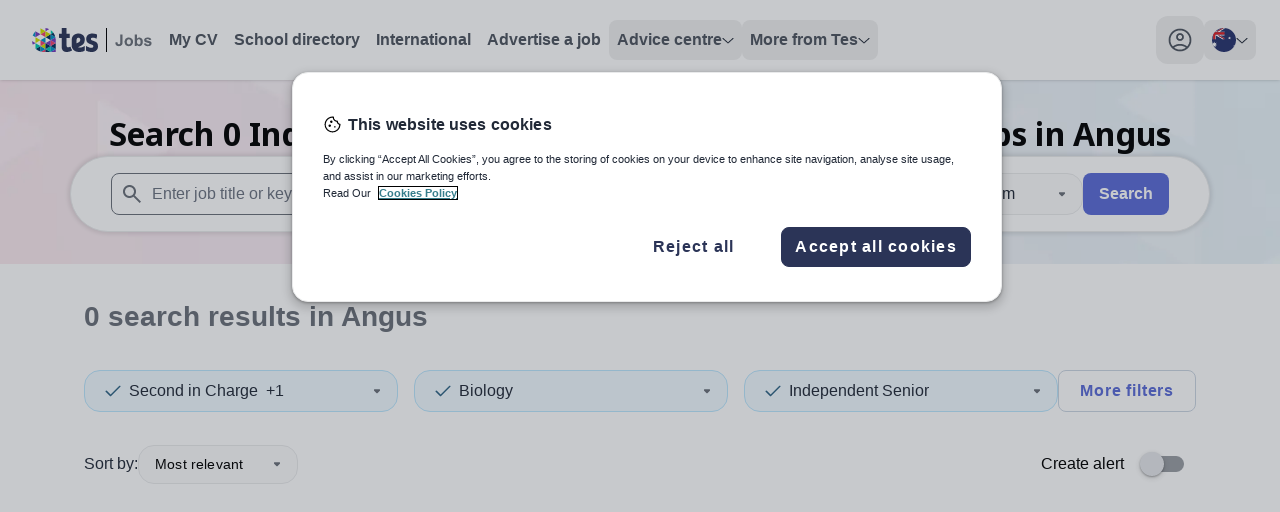

--- FILE ---
content_type: text/html; charset=utf-8
request_url: https://www.tes.com/en-au/jobs/browse/independent-senior-biology-second-in-charge-angus-scotland
body_size: 29100
content:
<!DOCTYPE html><html lang="en"><head><meta charSet="utf-8"/><meta name="viewport" content="width=device-width"/><link rel="canonical" href=""/><link rel="alternative" hrefLang="x-default" href=""/><link rel="alternative" hrefLang="en-au" href="/en-au"/><link rel="alternative" hrefLang="en-gb" href=""/><title>Independent senior biology second in charge jobs in Angus</title><meta name="description" content="Search and apply for Independent senior biology second in charge jobs in Angus. Find your perfect role today."/><meta property="og:url" content="https://www.tes.com/jobs/browse/independent-senior-biology-second-in-charge-angus-scotland"/><meta property="og:type" content="website"/><meta property="og:title" content="Independent senior biology second in charge jobs in Angus"/><meta property="og:description" content="Search and apply for Independent senior biology second in charge jobs in Angus. Find your perfect role today."/><meta name="twitter:card" content="summary_large_image"/><meta property="twitter:domain" content="tes.com"/><meta name="twitter:site" content="@tes"/><meta name="twitter:creator" content="@tes"/><link rel="preload" as="image" imageSrcSet="https://www.tes.com/jobs/_next/image?url=/_next/static/media/JobBanner.b1480333.png&amp;w=640&amp;q=75 640w, https://www.tes.com/jobs/_next/image?url=/_next/static/media/JobBanner.b1480333.png&amp;w=750&amp;q=75 750w, https://www.tes.com/jobs/_next/image?url=/_next/static/media/JobBanner.b1480333.png&amp;w=828&amp;q=75 828w, https://www.tes.com/jobs/_next/image?url=/_next/static/media/JobBanner.b1480333.png&amp;w=1080&amp;q=75 1080w, https://www.tes.com/jobs/_next/image?url=/_next/static/media/JobBanner.b1480333.png&amp;w=1200&amp;q=75 1200w, https://www.tes.com/jobs/_next/image?url=/_next/static/media/JobBanner.b1480333.png&amp;w=1920&amp;q=75 1920w, https://www.tes.com/jobs/_next/image?url=/_next/static/media/JobBanner.b1480333.png&amp;w=2048&amp;q=75 2048w, https://www.tes.com/jobs/_next/image?url=/_next/static/media/JobBanner.b1480333.png&amp;w=3840&amp;q=75 3840w" imageSizes="100vw" fetchpriority="high"/><meta name="next-head-count" content="17"/><link rel="preload" href="/jobs/_next/static/media/1755441e3a2fa970-s.p.woff2" as="font" type="font/woff2" crossorigin="anonymous" data-next-font="size-adjust"/><link rel="preload" href="/jobs/_next/static/css/b604edcb7969c86f.css" as="style"/><link rel="stylesheet" href="/jobs/_next/static/css/b604edcb7969c86f.css" data-n-g=""/><link rel="preload" href="/jobs/_next/static/css/00292b05028f710b.css" as="style"/><link rel="stylesheet" href="/jobs/_next/static/css/00292b05028f710b.css" data-n-p=""/><noscript data-n-css=""></noscript><script defer="" nomodule="" src="/jobs/_next/static/chunks/polyfills-c67a75d1b6f99dc8.js"></script><script src="/cdn/mz/460/js/mz-sync.js" defer="" data-nscript="beforeInteractive"></script><script src="/jobs/_next/static/chunks/webpack-ea2a771c9818af7d.js" defer=""></script><script src="/jobs/_next/static/chunks/framework-71d000dbf097540b.js" defer=""></script><script src="/jobs/_next/static/chunks/main-16aa64e7b0d1bfa2.js" defer=""></script><script src="/jobs/_next/static/chunks/pages/_app-636624b5cc5adc75.js" defer=""></script><script src="/jobs/_next/static/chunks/620-f3200871f95cfe28.js" defer=""></script><script src="/jobs/_next/static/chunks/541-855f231e56fcc84d.js" defer=""></script><script src="/jobs/_next/static/chunks/289-59fb22c3e5330cc0.js" defer=""></script><script src="/jobs/_next/static/chunks/883-def1cc22f47da811.js" defer=""></script><script src="/jobs/_next/static/chunks/44-b694ec832139d4c6.js" defer=""></script><script src="/jobs/_next/static/chunks/498-c547e9aa2164f915.js" defer=""></script><script src="/jobs/_next/static/chunks/371-4f1e5da1d388579a.js" defer=""></script><script src="/jobs/_next/static/chunks/pages/jobs/browse/%5Bslug%5D-d73a7536d31b975b.js" defer=""></script><script src="/jobs/_next/static/JItBB2-GPOoOjEkxh29pe/_buildManifest.js" defer=""></script><script src="/jobs/_next/static/JItBB2-GPOoOjEkxh29pe/_ssgManifest.js" defer=""></script><style id="__jsx-1278633508">:root{--font-noto-sans:'__Noto_Sans_e252e4', '__Noto_Sans_Fallback_e252e4'}</style></head><body><noscript><iframe src="https://www.googletagmanager.com/ns.html?id=GTM-56WRTLG" height="0" width="0" style="display:none;visibility:hidden"></iframe></noscript><div id="__next"><a href="#main-content" class="absolute left-1/2 flex -translate-x-2/4 select-none overflow-hidden rounded-[32px] bg-cornflower-blue-600 font-bold text-greyscale-0 opacity-0 shadow-material transition-opacity duration-[400] hover:bg-inkwell-hover focus:top-4 focus:z-50 focus:px-5 focus:py-3 focus:opacity-100 focus:outline-none motion-reduce:transition-none">Skip to main content</a><nav class="h-sceen sticky top-0 z-40 bg-white shadow" data-headlessui-state=""><div id="navbar-focus-trap"><div class="tes-container relative mx-auto flex justify-between px-6 py-4"><div class="flex gap-x-12"><div class="flex flex-shrink-0 items-center gap-x-2"><div class="flex items-center xl:hidden"><button class="inline-flex items-center justify-center rounded-xl transition-all duration-200 ease-in hover:bg-greyscale-200 motion-reduce:transition-none" id="headlessui-disclosure-button-:R5aa6:" type="button" aria-expanded="false" data-headlessui-state=""><span class="sr-only">Toggle main menu</span><svg xmlns="http://www.w3.org/2000/svg" height="24" viewBox="0 0 24 24" width="24" class="block h-6 w-6" aria-hidden="true"><path d="M4 17.625C3.78333 17.625 3.60433 17.5543 3.463 17.413C3.321 17.271 3.25 17.0917 3.25 16.875C3.25 16.675 3.321 16.5 3.463 16.35C3.60433 16.2 3.78333 16.125 4 16.125H20C20.2167 16.125 20.396 16.2 20.538 16.35C20.6793 16.5 20.75 16.675 20.75 16.875C20.75 17.0917 20.6793 17.271 20.538 17.413C20.396 17.5543 20.2167 17.625 20 17.625H4ZM4 12.75C3.78333 12.75 3.60433 12.679 3.463 12.537C3.321 12.3957 3.25 12.2167 3.25 12C3.25 11.7833 3.321 11.604 3.463 11.462C3.60433 11.3207 3.78333 11.25 4 11.25H20C20.2167 11.25 20.396 11.3207 20.538 11.462C20.6793 11.604 20.75 11.7833 20.75 12C20.75 12.2167 20.6793 12.3957 20.538 12.537C20.396 12.679 20.2167 12.75 20 12.75H4ZM4 7.875C3.78333 7.875 3.60433 7.8 3.463 7.65C3.321 7.5 3.25 7.325 3.25 7.125C3.25 6.90833 3.321 6.72933 3.463 6.588C3.60433 6.446 3.78333 6.375 4 6.375H20C20.2167 6.375 20.396 6.446 20.538 6.588C20.6793 6.72933 20.75 6.90833 20.75 7.125C20.75 7.325 20.6793 7.5 20.538 7.65C20.396 7.8 20.2167 7.875 20 7.875H4Z"></path></svg></button></div><svg xmlns="http://www.w3.org/2000/svg" height="24" viewBox="0 0 82 24" width="82" class="block xl:hidden"><path d="M11.7917 12.0419C11.7917 11.0285 12.3119 10.4893 13.0512 10.4893C13.7996 10.4893 14.2925 10.9913 14.2925 11.8652C14.2925 12.4416 14.0735 13.0366 13.4711 13.3806L11.8008 14.2638V12.0419H11.7917ZM23.2097 12.5718C22.1966 12.2557 21.5212 12.1162 21.5212 11.3632C21.5212 10.7682 21.9502 10.4242 22.7534 10.4242C23.6296 10.4242 24.4236 10.6845 25.1538 11.0657C25.2816 11.1308 25.4094 11.075 25.4276 10.9448L25.6741 8.51836C25.6832 8.3975 25.6375 8.29523 25.5189 8.24875C24.6974 7.91406 23.7208 7.68164 22.5526 7.68164C19.7688 7.68164 18.3084 9.12265 18.3084 11.3911C18.3084 13.4271 19.495 14.3661 21.8133 15.0076C22.7534 15.3051 23.0911 15.5375 23.0911 16.1976C23.0911 16.839 22.6895 17.2295 21.8315 17.2295C20.7089 17.2295 19.5132 16.6996 18.5184 16.1046C18.345 16.0023 18.2172 16.086 18.2172 16.2533V18.8007C18.2172 18.968 18.2628 19.0796 18.4454 19.1819C19.2485 19.6374 20.4716 20 21.9958 20C24.5971 20 26.2856 18.6147 26.2856 16.1325C26.2856 13.9756 25.1264 13.1668 23.2097 12.5718ZM17.0306 16.0953C16.2822 16.5694 15.2691 17.0529 13.9548 17.0529C13.5441 17.0529 13.0695 16.9692 12.8322 16.8297L15.1048 15.649C16.4739 14.8867 17.3318 13.8548 17.3318 11.9768C17.3318 11.8652 17.3318 11.5398 17.3318 11.419C17.3045 9.38297 15.6433 7.69094 13.106 7.69094C10.2309 7.69094 8.47852 9.44804 8.47852 12.3115V15.3794C8.47852 16.6717 8.944 17.7037 9.56465 18.4009C10.4682 19.4143 11.8647 20 13.535 20C15.1687 20 16.337 19.6932 17.1493 19.1819C17.2588 19.1075 17.3592 19.0052 17.3501 18.8007V16.2533C17.3318 16.0767 17.1858 15.993 17.0306 16.0953Z" fill="#2B3457"></path><path d="M8.75294 18.6704C8.29658 18.0476 7.97713 17.3968 7.79459 16.5694C7.76721 16.4392 7.6303 16.3741 7.51165 16.4392C6.72671 16.8576 6.2521 16.9784 5.79574 16.8576C5.33939 16.7367 5.06557 16.2719 5.06557 15.4351V10.6194H7.11005C7.21045 10.6194 7.28347 10.5357 7.28347 10.4427V7.99765C7.28347 7.89538 7.20132 7.82101 7.11005 7.82101H5.06557V4.18594C5.06557 4.08367 4.98343 4 4.89215 4H1.89845C1.79805 4 1.72503 4.07437 1.72503 4.18594V7.82101H0.173417C0.0730181 7.82101 0 7.90468 0 7.99765V10.4334C0 10.5357 0.0821452 10.6101 0.173417 10.6101H1.72503V16.2997C1.72503 19.126 3.32228 19.9813 5.05644 19.9813C6.50766 19.9813 7.71244 19.5815 8.69818 18.9679C8.78945 18.9122 8.81683 18.7634 8.75294 18.6704Z" fill="#2B3457"></path><rect x="34.2852" width="1" height="24" fill="#6A7079"></rect><path d="M48.582 6.54688H50.8867V13.7969C50.8867 14.7448 50.8034 15.474 50.6367 15.9844C50.4128 16.651 50.0065 17.1875 49.418 17.5938C48.8294 17.9948 48.0534 18.1953 47.0898 18.1953C45.9596 18.1953 45.0898 17.8802 44.4805 17.25C43.8711 16.6146 43.5638 15.6849 43.5586 14.4609L45.7383 14.2109C45.7643 14.8672 45.8607 15.3307 46.0273 15.6016C46.2773 16.013 46.6576 16.2188 47.168 16.2188C47.6836 16.2188 48.0482 16.0729 48.2617 15.7812C48.4753 15.4844 48.582 14.8724 48.582 13.9453V6.54688ZM52.832 13.7344C52.832 13.0052 53.0117 12.2995 53.3711 11.6172C53.7305 10.9349 54.2383 10.4141 54.8945 10.0547C55.556 9.69531 56.293 9.51562 57.1055 9.51562C58.3607 9.51562 59.3893 9.92448 60.1914 10.7422C60.9935 11.5547 61.3945 12.5833 61.3945 13.8281C61.3945 15.0833 60.9883 16.125 60.1758 16.9531C59.3685 17.776 58.3503 18.1875 57.1211 18.1875C56.3607 18.1875 55.6341 18.0156 54.9414 17.6719C54.2539 17.3281 53.7305 16.8255 53.3711 16.1641C53.0117 15.4974 52.832 14.6875 52.832 13.7344ZM55.082 13.8516C55.082 14.6745 55.2773 15.3047 55.668 15.7422C56.0586 16.1797 56.5404 16.3984 57.1133 16.3984C57.6862 16.3984 58.1654 16.1797 58.5508 15.7422C58.9414 15.3047 59.1367 14.6693 59.1367 13.8359C59.1367 13.0234 58.9414 12.3984 58.5508 11.9609C58.1654 11.5234 57.6862 11.3047 57.1133 11.3047C56.5404 11.3047 56.0586 11.5234 55.668 11.9609C55.2773 12.3984 55.082 13.0286 55.082 13.8516ZM63.0273 18V6.54688H65.2227V10.6719C65.8997 9.90104 66.7018 9.51562 67.6289 9.51562C68.6393 9.51562 69.4753 9.88281 70.1367 10.6172C70.7982 11.3464 71.1289 12.3958 71.1289 13.7656C71.1289 15.1823 70.7904 16.2734 70.1133 17.0391C69.4414 17.8047 68.6237 18.1875 67.6602 18.1875C67.1862 18.1875 66.7174 18.0703 66.2539 17.8359C65.7956 17.5964 65.3997 17.2448 65.0664 16.7812V18H63.0273ZM65.207 13.6719C65.207 14.5312 65.3424 15.1667 65.6133 15.5781C65.9935 16.1615 66.4987 16.4531 67.1289 16.4531C67.6133 16.4531 68.0247 16.2474 68.3633 15.8359C68.707 15.4193 68.8789 14.7656 68.8789 13.875C68.8789 12.9271 68.707 12.2448 68.3633 11.8281C68.0195 11.4062 67.5794 11.1953 67.043 11.1953C66.5169 11.1953 66.0794 11.401 65.7305 11.8125C65.3815 12.2188 65.207 12.8385 65.207 13.6719ZM72.1289 15.6328L74.332 15.2969C74.4258 15.724 74.6159 16.0495 74.9023 16.2734C75.1888 16.4922 75.5898 16.6016 76.1055 16.6016C76.6732 16.6016 77.1003 16.4974 77.3867 16.2891C77.5794 16.1432 77.6758 15.9479 77.6758 15.7031C77.6758 15.5365 77.6237 15.3984 77.5195 15.2891C77.4102 15.1849 77.1654 15.0885 76.7852 15C75.0143 14.6094 73.8919 14.2526 73.418 13.9297C72.7617 13.4818 72.4336 12.8594 72.4336 12.0625C72.4336 11.3438 72.7174 10.7396 73.2852 10.25C73.8529 9.76042 74.7331 9.51562 75.9258 9.51562C77.0612 9.51562 77.9049 9.70052 78.457 10.0703C79.0091 10.4401 79.3893 10.987 79.5977 11.7109L77.5273 12.0938C77.4388 11.7708 77.2695 11.5234 77.0195 11.3516C76.7747 11.1797 76.4232 11.0938 75.9648 11.0938C75.3867 11.0938 74.9727 11.1745 74.7227 11.3359C74.556 11.4505 74.4727 11.599 74.4727 11.7812C74.4727 11.9375 74.5456 12.0703 74.6914 12.1797C74.8893 12.3255 75.5716 12.5312 76.7383 12.7969C77.9102 13.0625 78.7279 13.388 79.1914 13.7734C79.6497 14.1641 79.8789 14.7083 79.8789 15.4062C79.8789 16.1667 79.5612 16.8203 78.9258 17.3672C78.2904 17.9141 77.3503 18.1875 76.1055 18.1875C74.9753 18.1875 74.0794 17.9583 73.418 17.5C72.7617 17.0417 72.332 16.4193 72.1289 15.6328Z" fill="#6A7079"></path></svg><a aria-label="Tes home" class="hidden rounded-lg p-2 transition-colors duration-200 ease-in hover:bg-greyscale-0-hover motion-reduce:transition-none xl:block" href="/en-au/jobs"><svg xmlns="http://www.w3.org/2000/svg" height="24" viewBox="0 0 121 24" width="121"><path d="M8.5293 0.310547V0.338457C8.54336 0.338457 8.54336 0.338457 8.55742 0.338457L8.5293 0.310547Z" fill="#D0DF00"></path><path d="M3.76367 20.8673C5.10159 22.1089 6.73218 23.026 8.53001 23.534V18.0596L3.76367 20.8673Z" fill="#002E5D"></path><path d="M11.8178 23.9996H13.5877V21.0508L9.07227 23.6892C9.95027 23.8867 10.8701 23.9996 11.8178 23.9996Z" fill="#EF426F"></path><path d="M13.5879 24.0001H18.633L13.5879 21.0371V24.0001Z" fill="#002E5D"></path><path d="M8.5293 23.5482C8.71047 23.6046 8.87771 23.6469 9.05889 23.6893L13.5744 21.0508L8.5293 18.0879V23.5482V23.5482Z" fill="#0092C8"></path><path d="M8.52944 18.0738L3.48438 15.125V20.5994C3.58193 20.6841 3.66555 20.7828 3.76311 20.8675L8.52944 18.0738Z" fill="#00C7B1"></path><path d="M0 13.0654C0.111493 14.3353 0.404163 15.5487 0.864073 16.6633L3.4981 15.1254L0 13.0654Z" fill="#753BBD"></path><path d="M8.5293 18.0738L13.5883 21.0368V15.125L8.5293 18.0738Z" fill="#D0DF00"></path><path d="M13.5879 21.0372L18.633 24.0001V18.0742L13.5879 21.0372Z" fill="#00C7B1"></path><path d="M23.6918 24.0001V21.0371L18.6328 24.0001H23.6918Z" fill="#753BBD"></path><path d="M18.6328 24.0001L23.6918 21.0372L18.6328 18.0742V24.0001Z" fill="#0092C8"></path><path d="M13.5879 21.0368L18.633 18.0738L13.5879 15.125V21.0368Z" fill="#002E5D"></path><path d="M8.5293 12.1484V18.0743L13.5883 15.1255L8.5293 12.1484Z" fill="#EF426F"></path><path d="M3.48438 9.19922V15.1251L8.52944 12.1481L3.48438 9.19922Z" fill="#D0DF00"></path><path d="M3.48407 3.27344C2.28551 4.47273 1.33782 5.94009 0.724609 7.56266L3.498 9.19933V3.27344H3.48407Z" fill="#0092C8"></path><path d="M13.5883 15.1251V9.19922L8.5293 12.1481L13.5883 15.1251Z" fill="#0092C8"></path><path d="M18.633 18.0743V12.1484L13.5879 15.1255L18.633 18.0743Z" fill="#753BBD"></path><path d="M23.6918 21.0368V15.125L18.6328 18.0738L23.6918 21.0368Z" fill="#002E5D"></path><path d="M18.6328 18.0743L23.6918 15.1255L18.6328 12.1484V18.0743Z" fill="#EF426F"></path><path d="M3.48438 3.27344V9.19933L8.52944 6.23639L3.48438 3.27344Z" fill="#753BBD"></path><path d="M13.5883 3.27344L8.5293 6.23639L13.5883 9.19933V3.27344Z" fill="#EF426F"></path><path d="M13.5879 9.19928L18.633 12.1481V6.23633L13.5879 9.19928Z" fill="#002E5D"></path><path d="M18.6328 12.1481L23.6779 15.1111V11.9365C23.6779 11.0476 23.5803 10.1728 23.4131 9.35449L18.6328 12.1481Z" fill="#753BBD"></path><path d="M18.6328 12.1477L23.4131 9.35404C23.3852 9.24117 23.3573 9.11418 23.3295 9.00131L18.6328 6.25V12.1477Z" fill="#0092C8"></path><path d="M18.633 6.23639L13.5879 3.27344V9.19933L18.633 6.23639Z" fill="#D0DF00"></path><path d="M13.5883 3.27306L8.55717 0.324219C8.54323 0.324219 8.54323 0.324219 8.5293 0.324219V6.23601L13.5883 3.27306Z" fill="#D0DF00"></path><path d="M23.3297 8.9878C22.9534 7.37934 22.2566 5.92608 21.3229 4.65625L18.6191 6.23649L23.3297 8.9878Z" fill="#002E5D"></path><path d="M18.6328 2.01758V6.23625L21.3365 4.65601C20.5839 3.62604 19.6781 2.75126 18.6328 2.01758Z" fill="#00C7B1"></path><path d="M17.1975 1.15696C16.0965 0.59259 14.884 0.211639 13.5879 0V3.25924L17.1975 1.15696Z" fill="#753BBD"></path><path d="M44.5369 12.0628C44.5369 10.5428 45.3072 9.73394 46.402 9.73394C47.5102 9.73394 48.24 10.487 48.24 11.7978C48.24 12.6624 47.9157 13.5549 47.0237 14.0709L44.5504 15.3957V12.0628H44.5369ZM61.4444 12.8577C59.9442 12.3835 58.9441 12.1744 58.9441 11.0448C58.9441 10.1523 59.5793 9.63632 60.7686 9.63632C62.0661 9.63632 63.2419 10.0268 64.3231 10.5985C64.5123 10.6962 64.7015 10.6125 64.7286 10.4173L65.0935 6.77754C65.107 6.59625 65.0394 6.44285 64.8637 6.37312C63.6474 5.87109 62.2012 5.52246 60.4713 5.52246C56.3492 5.52246 54.1867 7.68398 54.1867 11.0866C54.1867 14.1406 55.9437 15.5491 59.3766 16.5113C60.7686 16.9576 61.2687 17.3062 61.2687 18.2963C61.2687 19.2586 60.674 19.8443 59.4036 19.8443C57.7412 19.8443 55.9707 19.0494 54.4976 18.1569C54.2408 18.0035 54.0516 18.129 54.0516 18.38V22.201C54.0516 22.452 54.1191 22.6194 54.3894 22.7728C55.5788 23.4561 57.3898 24 59.6469 24C63.4987 24 65.999 21.9221 65.999 18.1987C65.999 14.9634 64.2826 13.7502 61.4444 12.8577ZM52.2946 18.1429C51.1863 18.8542 49.6862 19.5793 47.74 19.5793C47.1318 19.5793 46.429 19.4538 46.0776 19.2446L49.4429 17.4736C51.4702 16.3301 52.7406 14.7821 52.7406 11.9652C52.7406 11.7978 52.7406 11.3098 52.7406 11.1285C52.7001 8.07445 50.2403 5.53641 46.4831 5.53641C42.2258 5.53641 39.6309 8.17207 39.6309 12.4672V17.0692C39.6309 19.0076 40.3201 20.5555 41.2392 21.6014C42.5772 23.1214 44.645 24 47.1183 24C49.5375 24 51.2674 23.5398 52.4703 22.7728C52.6325 22.6612 52.7811 22.5078 52.7676 22.201V18.38C52.7406 18.1151 52.5244 17.9895 52.2946 18.1429Z" fill="#2B3457"></path><path d="M40.0373 22.0057C39.3615 21.0713 38.8885 20.0952 38.6182 18.854C38.5776 18.6588 38.3749 18.5612 38.1992 18.6588C37.0369 19.2863 36.3341 19.4676 35.6583 19.2863C34.9826 19.105 34.5771 18.4078 34.5771 17.1527V9.92905H37.6045C37.7532 9.92905 37.8613 9.80354 37.8613 9.66409V5.99647C37.8613 5.84308 37.7397 5.73151 37.6045 5.73151H34.5771V0.278906C34.5771 0.125508 34.4555 0 34.3203 0H29.8873C29.7387 0 29.6305 0.111562 29.6305 0.278906V5.73151H27.333C27.1843 5.73151 27.0762 5.85702 27.0762 5.99647V9.65014C27.0762 9.80354 27.1978 9.9151 27.333 9.9151H29.6305V18.4496C29.6305 22.689 31.9957 23.972 34.5636 23.972C36.7125 23.972 38.4965 23.3723 39.9562 22.4519C40.0913 22.3682 40.1319 22.1451 40.0373 22.0057Z" fill="#2B3457"></path><rect x="74" width="1" height="24"></rect><path d="M88.2969 6.54688H90.6016V13.7969C90.6016 14.7448 90.5182 15.474 90.3516 15.9844C90.1276 16.651 89.7214 17.1875 89.1328 17.5938C88.5443 17.9948 87.7682 18.1953 86.8047 18.1953C85.6745 18.1953 84.8047 17.8802 84.1953 17.25C83.5859 16.6146 83.2786 15.6849 83.2734 14.4609L85.4531 14.2109C85.4792 14.8672 85.5755 15.3307 85.7422 15.6016C85.9922 16.013 86.3724 16.2188 86.8828 16.2188C87.3984 16.2188 87.763 16.0729 87.9766 15.7812C88.1901 15.4844 88.2969 14.8724 88.2969 13.9453V6.54688ZM92.5469 13.7344C92.5469 13.0052 92.7266 12.2995 93.0859 11.6172C93.4453 10.9349 93.9531 10.4141 94.6094 10.0547C95.2708 9.69531 96.0078 9.51562 96.8203 9.51562C98.0755 9.51562 99.1042 9.92448 99.9062 10.7422C100.708 11.5547 101.109 12.5833 101.109 13.8281C101.109 15.0833 100.703 16.125 99.8906 16.9531C99.0833 17.776 98.0651 18.1875 96.8359 18.1875C96.0755 18.1875 95.349 18.0156 94.6562 17.6719C93.9688 17.3281 93.4453 16.8255 93.0859 16.1641C92.7266 15.4974 92.5469 14.6875 92.5469 13.7344ZM94.7969 13.8516C94.7969 14.6745 94.9922 15.3047 95.3828 15.7422C95.7734 16.1797 96.2552 16.3984 96.8281 16.3984C97.401 16.3984 97.8802 16.1797 98.2656 15.7422C98.6562 15.3047 98.8516 14.6693 98.8516 13.8359C98.8516 13.0234 98.6562 12.3984 98.2656 11.9609C97.8802 11.5234 97.401 11.3047 96.8281 11.3047C96.2552 11.3047 95.7734 11.5234 95.3828 11.9609C94.9922 12.3984 94.7969 13.0286 94.7969 13.8516ZM102.742 18V6.54688H104.938V10.6719C105.615 9.90104 106.417 9.51562 107.344 9.51562C108.354 9.51562 109.19 9.88281 109.852 10.6172C110.513 11.3464 110.844 12.3958 110.844 13.7656C110.844 15.1823 110.505 16.2734 109.828 17.0391C109.156 17.8047 108.339 18.1875 107.375 18.1875C106.901 18.1875 106.432 18.0703 105.969 17.8359C105.51 17.5964 105.115 17.2448 104.781 16.7812V18H102.742ZM104.922 13.6719C104.922 14.5312 105.057 15.1667 105.328 15.5781C105.708 16.1615 106.214 16.4531 106.844 16.4531C107.328 16.4531 107.74 16.2474 108.078 15.8359C108.422 15.4193 108.594 14.7656 108.594 13.875C108.594 12.9271 108.422 12.2448 108.078 11.8281C107.734 11.4062 107.294 11.1953 106.758 11.1953C106.232 11.1953 105.794 11.401 105.445 11.8125C105.096 12.2188 104.922 12.8385 104.922 13.6719ZM111.844 15.6328L114.047 15.2969C114.141 15.724 114.331 16.0495 114.617 16.2734C114.904 16.4922 115.305 16.6016 115.82 16.6016C116.388 16.6016 116.815 16.4974 117.102 16.2891C117.294 16.1432 117.391 15.9479 117.391 15.7031C117.391 15.5365 117.339 15.3984 117.234 15.2891C117.125 15.1849 116.88 15.0885 116.5 15C114.729 14.6094 113.607 14.2526 113.133 13.9297C112.477 13.4818 112.148 12.8594 112.148 12.0625C112.148 11.3438 112.432 10.7396 113 10.25C113.568 9.76042 114.448 9.51562 115.641 9.51562C116.776 9.51562 117.62 9.70052 118.172 10.0703C118.724 10.4401 119.104 10.987 119.312 11.7109L117.242 12.0938C117.154 11.7708 116.984 11.5234 116.734 11.3516C116.49 11.1797 116.138 11.0938 115.68 11.0938C115.102 11.0938 114.688 11.1745 114.438 11.3359C114.271 11.4505 114.188 11.599 114.188 11.7812C114.188 11.9375 114.26 12.0703 114.406 12.1797C114.604 12.3255 115.286 12.5312 116.453 12.7969C117.625 13.0625 118.443 13.388 118.906 13.7734C119.365 14.1641 119.594 14.7083 119.594 15.4062C119.594 16.1667 119.276 16.8203 118.641 17.3672C118.005 17.9141 117.065 18.1875 115.82 18.1875C114.69 18.1875 113.794 17.9583 113.133 17.5C112.477 17.0417 112.047 16.4193 111.844 15.6328Z" fill="#6A7079"></path></svg></a></div><ul class="hidden items-center gap-x-6 xl:flex"><li><a href="/cv" class="flex select-none gap-x-3 rounded-2xl p-3 text-greyscale-700 transition-colors duration-200 ease-in hover:bg-greyscale-0-hover hover:text-greyscale-700 motion-reduce:transition-none xl:rounded-lg xl:p-2 xl:font-bold xl:text-greyscale-600 ">My CV</a></li><li><a href="/schools-directory" class="flex select-none gap-x-3 rounded-2xl p-3 text-greyscale-700 transition-colors duration-200 ease-in hover:bg-greyscale-0-hover hover:text-greyscale-700 motion-reduce:transition-none xl:rounded-lg xl:p-2 xl:font-bold xl:text-greyscale-600 ">School directory</a></li><li><a href="/jobs/browse/international" class="flex select-none gap-x-3 rounded-2xl p-3 text-greyscale-700 transition-colors duration-200 ease-in hover:bg-greyscale-0-hover hover:text-greyscale-700 motion-reduce:transition-none xl:rounded-lg xl:p-2 xl:font-bold xl:text-greyscale-600 ">International</a></li><li><a href="/for-schools/job-advertising" class="flex select-none gap-x-3 rounded-2xl p-3 text-greyscale-700 transition-colors duration-200 ease-in hover:bg-greyscale-0-hover hover:text-greyscale-700 motion-reduce:transition-none xl:rounded-lg xl:p-2 xl:font-bold xl:text-greyscale-600 ">Advertise a job</a></li><li><div class="relative" data-headlessui-state=""><button class="rounded-lg" type="button" aria-expanded="false" data-headlessui-state=""><div class="flex select-none items-center justify-between gap-x-3 rounded-2xl py-3 pl-3 font-semibold text-greyscale-600 hover:border-greyscale-0-hover hover:bg-greyscale-0-hover hover:text-greyscale-700 xl:rounded-lg xl:p-2 "><span class="text-left">Advice centre</span><svg xmlns="http://www.w3.org/2000/svg" height="7" viewBox="0 0 12 7" width="12" class="fill-greyscale-700  transition duration-200 ease-linear motion-reduce:transition-none"><path d="M11.3344 1.8165L6.36254 6.31649C6.17192 6.48837 5.88442 6.48837 5.69379 6.31649L0.665667 1.8165C0.459417 1.604 0.443792 1.3165 0.628167 1.11025C0.825042 0.894622 1.14067 0.897747 1.33442 1.07275L6.00004 5.27275L10.6657 1.07275C10.8719 0.888372 11.1875 0.903997 11.3719 1.11025C11.5563 1.3165 11.5407 1.604 11.3344 1.8165Z"></path></svg></div></button><div class="ml-3 mt-2 flex w-fit xl:absolute xl:ml-0 xl:mt-[12px] " id="headlessui-popover-panel-:R9maa6:" tabindex="-1" hidden="" style="display:none" data-headlessui-state=""><ul class="w-full shrink space-y-2 rounded-lg bg-white xl:w-56 xl:space-y-0 xl:shadow-material "><li class="group"><a class="block w-full select-none rounded-2xl p-3 text-greyscale-600 hover:border-greyscale-0-hover hover:bg-sky-blue-50 hover:text-greyscale-700 xl:rounded-none xl:p-4 group-first:xl:rounded-t-lg group-last:xl:last:rounded-b-lg" href="/en-au/jobs/careers-advice">Careers advice</a></li><li class="group"><a class="block w-full select-none rounded-2xl p-3 text-greyscale-600 hover:border-greyscale-0-hover hover:bg-sky-blue-50 hover:text-greyscale-700 xl:rounded-none xl:p-4 group-first:xl:rounded-t-lg group-last:xl:last:rounded-b-lg" href="/en-au/institute">Training &amp; CPD</a></li><li class="group"><a class="block w-full select-none rounded-2xl p-3 text-greyscale-600 hover:border-greyscale-0-hover hover:bg-sky-blue-50 hover:text-greyscale-700 xl:rounded-none xl:p-4 group-first:xl:rounded-t-lg group-last:xl:last:rounded-b-lg" href="/en-au/new-teachers">New teachers</a></li><li class="group"><a class="block w-full select-none rounded-2xl p-3 text-greyscale-600 hover:border-greyscale-0-hover hover:bg-sky-blue-50 hover:text-greyscale-700 xl:rounded-none xl:p-4 group-first:xl:rounded-t-lg group-last:xl:last:rounded-b-lg" href="/en-au/institute/blog/article/which-tes-institute-course-right-you">Routes into teaching</a></li><li class="group"><a class="block w-full select-none rounded-2xl p-3 text-greyscale-600 hover:border-greyscale-0-hover hover:bg-sky-blue-50 hover:text-greyscale-700 xl:rounded-none xl:p-4 group-first:xl:rounded-t-lg group-last:xl:last:rounded-b-lg" href="/en-au/global-teaching">Location guides</a></li><li class="group"><a class="block w-full select-none rounded-2xl p-3 text-greyscale-600 hover:border-greyscale-0-hover hover:bg-sky-blue-50 hover:text-greyscale-700 xl:rounded-none xl:p-4 group-first:xl:rounded-t-lg group-last:xl:last:rounded-b-lg" href="/en-au/jobs/teaching-assistant">Teaching Assistants</a></li></ul></div></div><div hidden="" style="position:fixed;top:1px;left:1px;width:1px;height:0;padding:0;margin:-1px;overflow:hidden;clip:rect(0, 0, 0, 0);white-space:nowrap;border-width:0;display:none"></div></li><li><div class="relative" data-headlessui-state=""><button class="rounded-lg" type="button" aria-expanded="false" data-headlessui-state=""><div class="flex select-none items-center justify-between gap-x-3 rounded-2xl py-3 pl-3 font-semibold text-greyscale-600 hover:border-greyscale-0-hover hover:bg-greyscale-0-hover hover:text-greyscale-700 xl:rounded-lg xl:p-2 "><span class="text-left">More from Tes</span><svg xmlns="http://www.w3.org/2000/svg" height="7" viewBox="0 0 12 7" width="12" class="fill-greyscale-700  transition duration-200 ease-linear motion-reduce:transition-none"><path d="M11.3344 1.8165L6.36254 6.31649C6.17192 6.48837 5.88442 6.48837 5.69379 6.31649L0.665667 1.8165C0.459417 1.604 0.443792 1.3165 0.628167 1.11025C0.825042 0.894622 1.14067 0.897747 1.33442 1.07275L6.00004 5.27275L10.6657 1.07275C10.8719 0.888372 11.1875 0.903997 11.3719 1.11025C11.5563 1.3165 11.5407 1.604 11.3344 1.8165Z"></path></svg></div></button><div class="ml-3 mt-2 flex w-fit xl:absolute xl:ml-0 xl:mt-[12px] " id="headlessui-popover-panel-:R9uaa6:" tabindex="-1" hidden="" style="display:none" data-headlessui-state=""><ul class="w-full shrink space-y-2 rounded-lg bg-white xl:w-56 xl:space-y-0 xl:shadow-material "><li class="group"><a class="block w-full select-none rounded-2xl p-3 text-greyscale-600 hover:border-greyscale-0-hover hover:bg-sky-blue-50 hover:text-greyscale-700 xl:rounded-none xl:p-4 group-first:xl:rounded-t-lg group-last:xl:last:rounded-b-lg" href="/en-au/schools/employers/school-chooser">School Portal</a></li><li class="group"><a class="block w-full select-none rounded-2xl p-3 text-greyscale-600 hover:border-greyscale-0-hover hover:bg-sky-blue-50 hover:text-greyscale-700 xl:rounded-none xl:p-4 group-first:xl:rounded-t-lg group-last:xl:last:rounded-b-lg" href="/en-au/teaching-resources">Teaching Resources</a></li><li class="group"><a class="block w-full select-none rounded-2xl p-3 text-greyscale-600 hover:border-greyscale-0-hover hover:bg-sky-blue-50 hover:text-greyscale-700 xl:rounded-none xl:p-4 group-first:xl:rounded-t-lg group-last:xl:last:rounded-b-lg" href="/en-au/institute">Tes Institute</a></li><li class="group"><a class="block w-full select-none rounded-2xl p-3 text-greyscale-600 hover:border-greyscale-0-hover hover:bg-sky-blue-50 hover:text-greyscale-700 xl:rounded-none xl:p-4 group-first:xl:rounded-t-lg group-last:xl:last:rounded-b-lg" href="/en-au/magazine">Tes Magazine</a></li><li class="group"><a class="block w-full select-none rounded-2xl p-3 text-greyscale-600 hover:border-greyscale-0-hover hover:bg-sky-blue-50 hover:text-greyscale-700 xl:rounded-none xl:p-4 group-first:xl:rounded-t-lg group-last:xl:last:rounded-b-lg" href="https://tes.com">Tes.com</a></li></ul></div></div><div hidden="" style="position:fixed;top:1px;left:1px;width:1px;height:0;padding:0;margin:-1px;overflow:hidden;clip:rect(0, 0, 0, 0);white-space:nowrap;border-width:0;display:none"></div></li></ul></div><div class="flex items-center justify-between gap-x-2"><div class="relative" data-headlessui-state=""><button class="flex items-center gap-x-2 rounded-xl p-3 transition-all duration-200 ease-in hover:bg-greyscale-200 motion-reduce:transition-none" type="button" aria-expanded="false" data-headlessui-state=""><svg xmlns="http://www.w3.org/2000/svg" height="20" viewBox="0 0 20 20" width="20" class="h-6 w-6 fill-greyscale-600"><path d="M4.025 15.3C4.875 14.6667 5.8 14.1667 6.8 13.8C7.8 13.4333 8.86667 13.25 10 13.25C11.1333 13.25 12.2 13.4333 13.2 13.8C14.2 14.1667 15.125 14.6667 15.975 15.3C16.5917 14.6167 17.0833 13.825 17.45 12.925C17.8167 12.025 18 11.05 18 10C18 7.78333 17.221 5.89567 15.663 4.337C14.1043 2.779 12.2167 2 10 2C7.78333 2 5.896 2.779 4.338 4.337C2.77933 5.89567 2 7.78333 2 10C2 11.05 2.18333 12.025 2.55 12.925C2.91667 13.825 3.40833 14.6167 4.025 15.3ZM10 10.75C9.08333 10.75 8.31267 10.4373 7.688 9.812C7.06267 9.18733 6.75 8.41667 6.75 7.5C6.75 6.58333 7.06267 5.81267 7.688 5.188C8.31267 4.56267 9.08333 4.25 10 4.25C10.9167 4.25 11.6873 4.56267 12.312 5.188C12.9373 5.81267 13.25 6.58333 13.25 7.5C13.25 8.41667 12.9373 9.18733 12.312 9.812C11.6873 10.4373 10.9167 10.75 10 10.75ZM10 19.5C8.68333 19.5 7.446 19.25 6.288 18.75C5.12933 18.25 4.125 17.575 3.275 16.725C2.425 15.875 1.75 14.8707 1.25 13.712C0.75 12.554 0.5 11.3167 0.5 10C0.5 8.68333 0.75 7.44567 1.25 6.287C1.75 5.129 2.425 4.125 3.275 3.275C4.125 2.425 5.12933 1.75 6.288 1.25C7.446 0.75 8.68333 0.5 10 0.5C11.3167 0.5 12.5543 0.75 13.713 1.25C14.871 1.75 15.875 2.425 16.725 3.275C17.575 4.125 18.25 5.129 18.75 6.287C19.25 7.44567 19.5 8.68333 19.5 10C19.5 11.3167 19.25 12.554 18.75 13.712C18.25 14.8707 17.575 15.875 16.725 16.725C15.875 17.575 14.871 18.25 13.713 18.75C12.5543 19.25 11.3167 19.5 10 19.5ZM10 18C10.9 18 11.771 17.854 12.613 17.562C13.4543 17.2707 14.2 16.8667 14.85 16.35C14.2 15.85 13.4623 15.4583 12.637 15.175C11.8123 14.8917 10.9333 14.75 10 14.75C9.06667 14.75 8.18767 14.8877 7.363 15.163C6.53767 15.4377 5.8 15.8333 5.15 16.35C5.8 16.8667 6.54567 17.2707 7.387 17.562C8.229 17.854 9.1 18 10 18ZM10 9.25C10.5 9.25 10.9167 9.08333 11.25 8.75C11.5833 8.41667 11.75 8 11.75 7.5C11.75 7 11.5833 6.58333 11.25 6.25C10.9167 5.91667 10.5 5.75 10 5.75C9.5 5.75 9.08333 5.91667 8.75 6.25C8.41667 6.58333 8.25 7 8.25 7.5C8.25 8 8.41667 8.41667 8.75 8.75C9.08333 9.08333 9.5 9.25 10 9.25Z"></path></svg><span class="sr-only">My profile toggle</span></button></div><div hidden="" style="position:fixed;top:1px;left:1px;width:1px;height:0;padding:0;margin:-1px;overflow:hidden;clip:rect(0, 0, 0, 0);white-space:nowrap;border-width:0;display:none"></div><div class="relative" data-headlessui-state=""><button class="rounded-lg" aria-label="Your site country is currently Australia. Click here to choose from a list of countries to switch to." id="headlessui-listbox-button-:Rqia6:" type="button" aria-haspopup="listbox" aria-expanded="false" data-headlessui-state=""><div class="flex select-none items-center justify-between gap-x-3 rounded-2xl p-4 text-greyscale-600 transition-colors duration-200 ease-in hover:bg-greyscale-200 hover:text-greyscale-700 motion-reduce:transition-none xl:rounded-lg xl:p-2 xl:font-bold "><svg id="Layer_1" data-name="Layer 1" xmlns="http://www.w3.org/2000/svg" xmlns:xlink="http://www.w3.org/1999/xlink" viewBox="0 0 64 64" class="h-6 w-6" aria-hidden="true"><defs><style>
      .cls-1 {
        clip-path: url(#clippath);
      }

      .cls-2 {
        fill: none;
      }

      .cls-2, .cls-3, .cls-4, .cls-5, .cls-6 {
        stroke-width: 0px;
      }

      .cls-3 {
        fill: #27326d;
      }

      .cls-4 {
        fill: #24346a;
      }

      .cls-5 {
        fill: #e41f21;
      }

      .cls-6 {
        fill: #fff;
      }
      </style><clipPath id="clippath"><path class="cls-2" d="m64,32c0,17.67-14.33,32-32,32S0,49.67,0,32,14.33,0,32,0s32,14.33,32,32Z"></path></clipPath></defs><g id="New_Aus_Icon" data-name="New Aus Icon"><g class="cls-1"><g id="Layer_1-2" data-name="Layer 1"><g><rect class="cls-3" x="-20.54" y="-.89" width="105.07" height="65.75"></rect><g><polygon class="cls-6" points="7.6 40.8 12.34 39.11 9.63 43.34 13.87 45.88 8.95 46.56 9.46 51.48 5.9 47.92 2.51 51.48 3.02 46.56 -1.89 46.05 2.34 43.34 -.37 39.11 4.38 40.8 5.9 36.06 7.6 40.8"></polygon><polygon class="cls-6" points="47.59 25.04 49.79 24.36 48.61 26.4 50.64 27.58 48.27 27.92 48.44 30.29 46.74 28.6 45.05 30.29 45.39 27.92 42.85 27.75 44.88 26.4 43.69 24.36 45.9 25.04 46.74 22.84 47.59 25.04"></polygon><polygon class="cls-6" points="60.98 46.9 63.35 46.05 62 48.09 64.03 49.27 61.66 49.61 62 51.99 60.3 50.29 58.61 51.99 58.95 49.61 56.57 49.44 58.44 48.09 57.25 46.05 59.45 46.9 60.3 44.53 60.98 46.9"></polygon><polygon class="cls-6" points="61.15 10.63 63.35 9.79 62 11.82 64.03 13.01 61.66 13.35 62 15.72 60.3 14.02 58.61 15.72 58.95 13.35 56.57 13.01 58.61 11.82 57.25 9.79 59.45 10.63 60.3 8.26 61.15 10.63"></polygon><polygon class="cls-6" points="65.72 30.29 66.23 31.99 67.93 31.99 66.57 32.84 67.08 34.53 65.72 33.51 64.37 34.53 64.88 32.84 63.52 31.99 65.22 31.99 65.72 30.29"></polygon></g><g><polygon class="cls-6" points="3.53 -.89 1.66 -.89 1.66 8.6 -14.43 -.89 -20.54 -.89 -2.91 9.45 -6.98 9.45 -20.54 1.48 -20.54 2.67 -8.67 9.45 -20.54 9.45 -20.54 11.48 3.53 11.48 3.53 -.89"></polygon><polygon class="cls-6" points="8.78 29.95 10.65 29.95 10.65 20.63 26.92 29.95 33.02 29.95 15.39 19.79 19.46 19.79 33.02 27.58 33.02 26.56 21.15 19.79 33.02 19.79 33.02 17.58 8.78 17.58 8.78 29.95"></polygon><polygon class="cls-6" points="-20.54 17.58 -20.54 19.79 -8.67 19.79 -20.54 26.56 -20.54 29.95 -2.74 19.79 1.33 19.79 -16.47 29.95 -14.43 29.95 1.66 20.63 1.66 29.95 3.53 29.95 3.53 17.58 -20.54 17.58"></polygon><polygon class="cls-6" points="15.22 9.45 11.16 9.45 28.95 -.89 26.92 -.89 10.65 8.6 10.65 -.89 8.78 -.89 8.78 11.48 33.02 11.48 33.02 9.45 21.15 9.45 33.02 2.67 33.02 -.89 15.22 9.45"></polygon><polygon class="cls-5" points="8.78 -.89 3.53 -.89 3.53 11.48 -20.54 11.48 -20.54 17.58 3.53 17.58 3.53 29.95 8.78 29.95 8.78 17.58 33.02 17.58 33.02 11.48 8.78 11.48 8.78 -.89"></polygon><polygon class="cls-5" points="15.22 9.45 33.02 -.89 28.95 -.89 11.16 9.45 15.22 9.45"></polygon><polygon class="cls-4" points="26.92 -.89 10.65 -.89 10.65 8.6 26.92 -.89"></polygon><polygon class="cls-4" points="33.02 9.45 33.02 2.67 21.15 9.45 33.02 9.45"></polygon><polygon class="cls-5" points="15.39 19.79 33.02 29.95 33.02 27.58 19.46 19.79 15.39 19.79"></polygon><polygon class="cls-4" points="10.65 29.95 26.92 29.95 10.65 20.63 10.65 29.95"></polygon><polygon class="cls-4" points="1.66 -.89 -14.43 -.89 1.66 8.6 1.66 -.89"></polygon><polygon class="cls-5" points="-2.74 19.79 -20.54 29.95 -16.47 29.95 1.33 19.79 -2.74 19.79"></polygon><polygon class="cls-4" points="-14.43 29.95 1.66 29.95 1.66 20.63 -14.43 29.95"></polygon></g></g></g></g></g></svg><svg xmlns="http://www.w3.org/2000/svg" height="7" viewBox="0 0 12 7" width="12" aria-hidden="true" class="fill-greyscale-700  transition duration-200 ease-linear motion-reduce:transition-none"><path d="M11.3344 1.8165L6.36254 6.31649C6.17192 6.48837 5.88442 6.48837 5.69379 6.31649L0.665667 1.8165C0.459417 1.604 0.443792 1.3165 0.628167 1.11025C0.825042 0.894622 1.14067 0.897747 1.33442 1.07275L6.00004 5.27275L10.6657 1.07275C10.8719 0.888372 11.1875 0.903997 11.3719 1.11025C11.5563 1.3165 11.5407 1.604 11.3344 1.8165Z"></path></svg></div></button></div></div></div></div></nav><main id="main-content"><div class="relative h-full w-full py-8"><img alt="Job banner background" aria-hidden="true" fetchpriority="high" loading="eager" decoding="async" data-nimg="fill" class="object-cover" style="position:absolute;height:100%;width:100%;left:0;top:0;right:0;bottom:0;color:transparent;background-size:cover;background-position:50% 50%;background-repeat:no-repeat;background-image:url(&quot;[data-uri]&quot;)" sizes="100vw" srcSet="https://www.tes.com/jobs/_next/image?url=/_next/static/media/JobBanner.b1480333.png&amp;w=640&amp;q=75 640w, https://www.tes.com/jobs/_next/image?url=/_next/static/media/JobBanner.b1480333.png&amp;w=750&amp;q=75 750w, https://www.tes.com/jobs/_next/image?url=/_next/static/media/JobBanner.b1480333.png&amp;w=828&amp;q=75 828w, https://www.tes.com/jobs/_next/image?url=/_next/static/media/JobBanner.b1480333.png&amp;w=1080&amp;q=75 1080w, https://www.tes.com/jobs/_next/image?url=/_next/static/media/JobBanner.b1480333.png&amp;w=1200&amp;q=75 1200w, https://www.tes.com/jobs/_next/image?url=/_next/static/media/JobBanner.b1480333.png&amp;w=1920&amp;q=75 1920w, https://www.tes.com/jobs/_next/image?url=/_next/static/media/JobBanner.b1480333.png&amp;w=2048&amp;q=75 2048w, https://www.tes.com/jobs/_next/image?url=/_next/static/media/JobBanner.b1480333.png&amp;w=3840&amp;q=75 3840w" src="https://www.tes.com/jobs/_next/image?url=/_next/static/media/JobBanner.b1480333.png&amp;w=3840&amp;q=75"/><div class="relative"><div class="tes-container flex flex-col gap-4"><h1 class="text-center font-display text-3xl font-bold">Search <!-- -->0<!-- --> <!-- -->Independent senior biology second in charge<!-- --> <!-- -->jobs<!-- --> <!-- -->in Angus</h1><div class="flex w-full items-center justify-center"><form class="z-30 flex w-full min-w-fit max-w-[1140px] flex-col gap-4 rounded-2xl border border-greyscale-200 bg-white px-4 lg:px-8 py-4 shadow-[0px_0px_4px_2px_rgba(0,0,0,0.1)] lg:rounded-full" data-headlessui-state=""><div class="flex flex-grow flex-col gap-4 p-0 lg:flex-row lg:px-2"><div class="flex w-full flex-grow select-none flex-col gap-2 lg:w-2/3"><div class="group relative w-full"><div class="relative"><svg class="absolute left-3 top-1/2 -translate-y-1/2" width="18" height="18" viewBox="0 0 18 18" fill="none" xmlns="http://www.w3.org/2000/svg"><path d="M16.6 18L10.3 11.7C9.8 12.1 9.225 12.4167 8.575 12.65C7.925 12.8833 7.23333 13 6.5 13C4.68333 13 3.14583 12.3708 1.8875 11.1125C0.629167 9.85417 0 8.31667 0 6.5C0 4.68333 0.629167 3.14583 1.8875 1.8875C3.14583 0.629167 4.68333 0 6.5 0C8.31667 0 9.85417 0.629167 11.1125 1.8875C12.3708 3.14583 13 4.68333 13 6.5C13 7.23333 12.8833 7.925 12.65 8.575C12.4167 9.225 12.1 9.8 11.7 10.3L18 16.6L16.6 18ZM6.5 11C7.75 11 8.8125 10.5625 9.6875 9.6875C10.5625 8.8125 11 7.75 11 6.5C11 5.25 10.5625 4.1875 9.6875 3.3125C8.8125 2.4375 7.75 2 6.5 2C5.25 2 4.1875 2.4375 3.3125 3.3125C2.4375 4.1875 2 5.25 2 6.5C2 7.75 2.4375 8.8125 3.3125 9.6875C4.1875 10.5625 5.25 11 6.5 11Z" fill="#6A7079"></path></svg><input id="keywords-autocomplete" role="combobox" aria-expanded="false" aria-autocomplete="list" aria-controls="autosuggest-combobox-options-:R1kke6:" aria-label="Enter job title or keyword" name="keywords" class="w-full rounded-lg border border-greyscale-500 px-10 py-2" placeholder="Enter job title or keyword" autoComplete="off" value=""/></div><span class="sr-only">When autosuggest results are available use up and down arrows to review and enter to select. Touch device users, explore by touch or with swipe gestures.</span></div></div><div class="w-full flex-grow select-none flex-col gap-2 lg:flex lg:w-1/3"><div class="w-full" data-headlessui-state=""><div class="group relative"><svg class="absolute left-3 top-1/2 -translate-y-1/2" width="16" height="20" viewBox="0 0 16 20" fill="none" xmlns="http://www.w3.org/2000/svg"><path d="M8 10C8.55 10 9.02083 9.80417 9.4125 9.4125C9.80417 9.02083 10 8.55 10 8C10 7.45 9.80417 6.97917 9.4125 6.5875C9.02083 6.19583 8.55 6 8 6C7.45 6 6.97917 6.19583 6.5875 6.5875C6.19583 6.97917 6 7.45 6 8C6 8.55 6.19583 9.02083 6.5875 9.4125C6.97917 9.80417 7.45 10 8 10ZM8 17.35C10.0333 15.4833 11.5417 13.7875 12.525 12.2625C13.5083 10.7375 14 9.38333 14 8.2C14 6.38333 13.4208 4.89583 12.2625 3.7375C11.1042 2.57917 9.68333 2 8 2C6.31667 2 4.89583 2.57917 3.7375 3.7375C2.57917 4.89583 2 6.38333 2 8.2C2 9.38333 2.49167 10.7375 3.475 12.2625C4.45833 13.7875 5.96667 15.4833 8 17.35ZM8 20C5.31667 17.7167 3.3125 15.5958 1.9875 13.6375C0.6625 11.6792 0 9.86667 0 8.2C0 5.7 0.804167 3.70833 2.4125 2.225C4.02083 0.741667 5.88333 0 8 0C10.1167 0 11.9792 0.741667 13.5875 2.225C15.1958 3.70833 16 5.7 16 8.2C16 9.86667 15.3375 11.6792 14.0125 13.6375C12.6875 15.5958 10.6833 17.7167 8 20Z" fill="#6A7079"></path></svg><input name="location" class="w-full rounded-lg border border-greyscale-500 px-10 py-2" placeholder="Location or postcode" aria-label="Location or postcode" autoComplete="off" id="location-autocomplete" role="combobox" type="text" aria-expanded="false" aria-autocomplete="list" data-headlessui-state=""/><button class="absolute right-3 top-1/2 -translate-y-1/2 opacity-0 transition-opacity duration-200 group-hover:opacity-100 hover:rounded-md hover:bg-greyscale-200" aria-label="Remove the location or postcode"><svg xmlns="http://www.w3.org/2000/svg" height="24" viewBox="0 0 24 24" width="24" aria-hidden="true"><path d="M11.9984 13.05L6.92344 18.125C6.7901 18.2584 6.61944 18.329 6.41144 18.337C6.20277 18.3457 6.02344 18.275 5.87344 18.125C5.72344 17.975 5.64844 17.8 5.64844 17.6C5.64844 17.4 5.72344 17.225 5.87344 17.075L10.9484 12L5.87344 6.92502C5.7401 6.79169 5.66944 6.62069 5.66144 6.41202C5.65277 6.20402 5.72344 6.02502 5.87344 5.87502C6.02344 5.72502 6.19844 5.65002 6.39844 5.65002C6.59844 5.65002 6.77344 5.72502 6.92344 5.87502L11.9984 10.95L17.0734 5.87502C17.2068 5.74169 17.3778 5.67069 17.5864 5.66202C17.7944 5.65402 17.9734 5.72502 18.1234 5.87502C18.2734 6.02502 18.3484 6.20002 18.3484 6.40002C18.3484 6.60002 18.2734 6.77502 18.1234 6.92502L13.0484 12L18.1234 17.075C18.2568 17.2084 18.3274 17.379 18.3354 17.587C18.3441 17.7957 18.2734 17.975 18.1234 18.125C17.9734 18.275 17.7984 18.35 17.5984 18.35C17.3984 18.35 17.2234 18.275 17.0734 18.125L11.9984 13.05Z"></path></svg></button></div><span class="sr-only">When autocomplete results are available use up and down arrows to review and enter to select. Touch device users, explore by touch or with swipe gestures.</span></div></div><div class="gap-2 lg:w-40"><div id="radius-select" class="w-full select-none self-end lg:w-auto" data-headlessui-state=""><button class="flex w-full items-center justify-between rounded-lg border border-greyscale-200 bg-greyscale-50 px-4 py-2 text-left text-greyscale-700 disabled:border-greyscale-300 disabled:bg-greyscale-200 disabled:text-greyscale-500 lg:rounded-2xl" aria-label="Distance" id="headlessui-listbox-button-:R1jkke6:" type="button" aria-haspopup="listbox" aria-expanded="false" data-headlessui-state=""><div class="flex items-center gap-x-2">30 km</div><div class="flex flex-row items-center gap-x-2"><svg width="8" height="5" viewBox="0 0 8 5" xmlns="http://www.w3.org/2000/svg" id="radius-select" aria-hidden="true" class="fill-greyscale-500  transition duration-200 ease-linear motion-reduce:transition-none"><path d="M3.37496 4.025L1.14995 1.775C0.866621 1.49167 0.799955 1.16667 0.949955 0.8C1.09995 0.433334 1.38329 0.25 1.79996 0.25H6.22496C6.62496 0.25 6.90396 0.433334 7.06196 0.8C7.22062 1.16667 7.15829 1.49167 6.87496 1.775L4.64995 4.025C4.54995 4.10833 4.44996 4.175 4.34996 4.225C4.24996 4.275 4.13329 4.3 3.99996 4.3C3.88329 4.3 3.77496 4.275 3.67496 4.225C3.57496 4.175 3.47496 4.10833 3.37496 4.025Z"></path></svg></div></button></div></div><div class="flex flex-grow gap-2 lg:flex-grow-0"><button data-testid="search" type="submit" class="w-full select-none rounded-lg bg-cornflower-blue-600 px-4 py-2 font-bold text-greyscale-0 transition-all duration-200 ease-in hover:bg-inkwell-hover focus:bg-inkwell-focus motion-reduce:transition-none">Search</button></div></div></form></div></div></div></div><section class="tes-container my-8 z-20 flex flex-col justify-between max-w-screen-xl"><p class="text-2xl font-bold text-greyscale-500 mb-8">0<!-- --> search <!-- -->results<!-- --> in Angus</p><div class="z-10 flex flex-col gap-4"><div class="flex w-full flex-col justify-between gap-4 lg:flex-row"><div class="flex w-full flex-col x-gap-4 lg:w-11/12"><div class="grid grid-cols-1 gap-4 lg:grid-cols-2 xl:grid-cols-3"><div id="positions" data-headlessui-state=""><button class="flex w-full items-center justify-between rounded-2xl px-4 py-2 text-greyscale-700 border border-sky-200 bg-sky-50" id="headlessui-listbox-button-:Rolise6:" type="button" aria-haspopup="listbox" aria-expanded="false" data-headlessui-state=""><div class="flex flex-row h-6 lg:max-w-[40] lg:truncate"><svg width="24" height="24" viewBox="0 0 24 24" fill="none" xmlns="http://www.w3.org/2000/svg" class="mr-1 aria-hidden flex-shrink-0 fill-sky-900"><g id="done"><mask id="mask0_4145_63448" maskUnits="userSpaceOnUse" x="0" y="0" width="24" height="24"><rect id="Bounding box" width="24" height="24" fill="#D9D9D9"></rect></mask><g mask="url(#mask0_4145_63448)"><path id="done_2" d="M9.54998 17.2754C9.43332 17.2754 9.32098 17.2544 9.21298 17.2124C9.10432 17.1711 9.00832 17.1087 8.92498 17.0254L4.74998 12.8504C4.59998 12.7004 4.52898 12.5211 4.53698 12.3124C4.54565 12.1044 4.61665 11.9254 4.74998 11.7754C4.89998 11.6254 5.07932 11.5504 5.28798 11.5504C5.49598 11.5504 5.66665 11.6254 5.79998 11.7754L9.54998 15.5254L18.2 6.87539C18.3333 6.72539 18.5083 6.65039 18.725 6.65039C18.9417 6.65039 19.1167 6.72539 19.25 6.87539C19.4 7.02539 19.475 7.20439 19.475 7.41239C19.475 7.62106 19.4 7.80039 19.25 7.95039L10.175 17.0254C10.0917 17.1087 9.99598 17.1711 9.88798 17.2124C9.77932 17.2544 9.66665 17.2754 9.54998 17.2754Z"></path></g></g></svg><p class="truncate flex-1">Second in Charge</p><p class="ml-2 flex-shrink-0">+1</p></div><svg width="8" height="5" viewBox="0 0 8 5" xmlns="http://www.w3.org/2000/svg" aria-hidden="true" class="fill-greyscale-500 ml-2 flex-shrink-0 transition duration-200 ease-linear motion-reduce:transition-none"><path d="M3.37496 4.025L1.14995 1.775C0.866621 1.49167 0.799955 1.16667 0.949955 0.8C1.09995 0.433334 1.38329 0.25 1.79996 0.25H6.22496C6.62496 0.25 6.90396 0.433334 7.06196 0.8C7.22062 1.16667 7.15829 1.49167 6.87496 1.775L4.64995 4.025C4.54995 4.10833 4.44996 4.175 4.34996 4.225C4.24996 4.275 4.13329 4.3 3.99996 4.3C3.88329 4.3 3.77496 4.275 3.67496 4.225C3.57496 4.175 3.47496 4.10833 3.37496 4.025Z"></path></svg></button></div><div id="subjects" data-headlessui-state=""><button class="flex w-full items-center justify-between rounded-2xl px-4 py-2 text-greyscale-700 border border-sky-200 bg-sky-50" id="headlessui-listbox-button-:Rp5ise6:" type="button" aria-haspopup="listbox" aria-expanded="false" data-headlessui-state=""><div class="flex flex-row h-6 lg:max-w-[40] lg:truncate"><svg width="24" height="24" viewBox="0 0 24 24" fill="none" xmlns="http://www.w3.org/2000/svg" class="mr-1 aria-hidden flex-shrink-0 fill-sky-900"><g id="done"><mask id="mask0_4145_63448" maskUnits="userSpaceOnUse" x="0" y="0" width="24" height="24"><rect id="Bounding box" width="24" height="24" fill="#D9D9D9"></rect></mask><g mask="url(#mask0_4145_63448)"><path id="done_2" d="M9.54998 17.2754C9.43332 17.2754 9.32098 17.2544 9.21298 17.2124C9.10432 17.1711 9.00832 17.1087 8.92498 17.0254L4.74998 12.8504C4.59998 12.7004 4.52898 12.5211 4.53698 12.3124C4.54565 12.1044 4.61665 11.9254 4.74998 11.7754C4.89998 11.6254 5.07932 11.5504 5.28798 11.5504C5.49598 11.5504 5.66665 11.6254 5.79998 11.7754L9.54998 15.5254L18.2 6.87539C18.3333 6.72539 18.5083 6.65039 18.725 6.65039C18.9417 6.65039 19.1167 6.72539 19.25 6.87539C19.4 7.02539 19.475 7.20439 19.475 7.41239C19.475 7.62106 19.4 7.80039 19.25 7.95039L10.175 17.0254C10.0917 17.1087 9.99598 17.1711 9.88798 17.2124C9.77932 17.2544 9.66665 17.2754 9.54998 17.2754Z"></path></g></g></svg><p class="truncate flex-1">Biology</p></div><svg width="8" height="5" viewBox="0 0 8 5" xmlns="http://www.w3.org/2000/svg" aria-hidden="true" class="fill-greyscale-500 ml-2 flex-shrink-0 transition duration-200 ease-linear motion-reduce:transition-none"><path d="M3.37496 4.025L1.14995 1.775C0.866621 1.49167 0.799955 1.16667 0.949955 0.8C1.09995 0.433334 1.38329 0.25 1.79996 0.25H6.22496C6.62496 0.25 6.90396 0.433334 7.06196 0.8C7.22062 1.16667 7.15829 1.49167 6.87496 1.775L4.64995 4.025C4.54995 4.10833 4.44996 4.175 4.34996 4.225C4.24996 4.275 4.13329 4.3 3.99996 4.3C3.88329 4.3 3.77496 4.275 3.67496 4.225C3.57496 4.175 3.47496 4.10833 3.37496 4.025Z"></path></svg></button></div><div id="workplaces" class="lg:hidden xl:block" data-headlessui-state=""><button class="flex w-full items-center justify-between rounded-2xl px-4 py-2 text-greyscale-700 border border-sky-200 bg-sky-50" id="headlessui-listbox-button-:Rplise6:" type="button" aria-haspopup="listbox" aria-expanded="false" data-headlessui-state=""><div class="flex flex-row h-6 lg:max-w-[40] lg:truncate"><svg width="24" height="24" viewBox="0 0 24 24" fill="none" xmlns="http://www.w3.org/2000/svg" class="mr-1 aria-hidden flex-shrink-0 fill-sky-900"><g id="done"><mask id="mask0_4145_63448" maskUnits="userSpaceOnUse" x="0" y="0" width="24" height="24"><rect id="Bounding box" width="24" height="24" fill="#D9D9D9"></rect></mask><g mask="url(#mask0_4145_63448)"><path id="done_2" d="M9.54998 17.2754C9.43332 17.2754 9.32098 17.2544 9.21298 17.2124C9.10432 17.1711 9.00832 17.1087 8.92498 17.0254L4.74998 12.8504C4.59998 12.7004 4.52898 12.5211 4.53698 12.3124C4.54565 12.1044 4.61665 11.9254 4.74998 11.7754C4.89998 11.6254 5.07932 11.5504 5.28798 11.5504C5.49598 11.5504 5.66665 11.6254 5.79998 11.7754L9.54998 15.5254L18.2 6.87539C18.3333 6.72539 18.5083 6.65039 18.725 6.65039C18.9417 6.65039 19.1167 6.72539 19.25 6.87539C19.4 7.02539 19.475 7.20439 19.475 7.41239C19.475 7.62106 19.4 7.80039 19.25 7.95039L10.175 17.0254C10.0917 17.1087 9.99598 17.1711 9.88798 17.2124C9.77932 17.2544 9.66665 17.2754 9.54998 17.2754Z"></path></g></g></svg><p class="truncate flex-1">Independent Senior</p></div><svg width="8" height="5" viewBox="0 0 8 5" xmlns="http://www.w3.org/2000/svg" aria-hidden="true" class="fill-greyscale-500 ml-2 flex-shrink-0 transition duration-200 ease-linear motion-reduce:transition-none"><path d="M3.37496 4.025L1.14995 1.775C0.866621 1.49167 0.799955 1.16667 0.949955 0.8C1.09995 0.433334 1.38329 0.25 1.79996 0.25H6.22496C6.62496 0.25 6.90396 0.433334 7.06196 0.8C7.22062 1.16667 7.15829 1.49167 6.87496 1.775L4.64995 4.025C4.54995 4.10833 4.44996 4.175 4.34996 4.225C4.24996 4.275 4.13329 4.3 3.99996 4.3C3.88329 4.3 3.77496 4.275 3.67496 4.225C3.57496 4.175 3.47496 4.10833 3.37496 4.025Z"></path></svg></button></div><div id="contracts" class="hidden" data-headlessui-state=""><button class="flex w-full items-center justify-between rounded-2xl px-4 py-2 text-greyscale-700 border border-greyscale-200 bg-greyscale-50" id="headlessui-listbox-button-:Rq5ise6:" type="button" aria-haspopup="listbox" aria-expanded="false" data-headlessui-state=""><div class="flex flex-row h-6 lg:max-w-[40] lg:truncate"><p class="truncate flex-1">Contract term</p></div><svg width="8" height="5" viewBox="0 0 8 5" xmlns="http://www.w3.org/2000/svg" aria-hidden="true" class="fill-greyscale-500 ml-2 flex-shrink-0 transition duration-200 ease-linear motion-reduce:transition-none"><path d="M3.37496 4.025L1.14995 1.775C0.866621 1.49167 0.799955 1.16667 0.949955 0.8C1.09995 0.433334 1.38329 0.25 1.79996 0.25H6.22496C6.62496 0.25 6.90396 0.433334 7.06196 0.8C7.22062 1.16667 7.15829 1.49167 6.87496 1.775L4.64995 4.025C4.54995 4.10833 4.44996 4.175 4.34996 4.225C4.24996 4.275 4.13329 4.3 3.99996 4.3C3.88329 4.3 3.77496 4.275 3.67496 4.225C3.57496 4.175 3.47496 4.10833 3.37496 4.025Z"></path></svg></button></div></div></div><div class="flex w-full flex-row lg:flex-col justify-between gap-4 tracking-wider lg:w-36"><button data-testid="advanced-filters" class="select-none whitespace-nowrap rounded-lg border border-slate-300 bg-white px-4 py-2 font-bold text-cornflower-blue-600" type="button" aria-expanded="false" aria-label="Toggle advanced search filters" aria-controls="advanced-filters">More filters</button></div></div></div></section><section class="tes-container mb-8 flex flex-col justify-between gap-2 max-w-screen-xl" data-testid="results-controls"><div class="flex flex-row flex-wrap md:flex-nowrap w-full items-center gap-y-4 lg:flex-row lg:gap-y-0"><div class="flex flex-grow max-h-10 items-center gap-x-1 md:gap-x-2"><p class="whitespace-nowrap text-greyscale-700">Sort by:</p><div class=" text-sm w-fit lg:w-40 whitespace-nowrap mr-4" data-testid="dropdown-sorting-switcher" data-headlessui-state=""><button class="flex w-full items-center justify-between rounded-2xl border border-greyscale-200 bg-greyscale-50 px-4 py-2 gap-2" id="headlessui-listbox-button-:Rqcse6:" type="button" aria-haspopup="listbox" aria-expanded="false" data-headlessui-state="">Most relevant<svg width="8" height="5" viewBox="0 0 8 5" xmlns="http://www.w3.org/2000/svg" aria-hidden="true" class="fill-greyscale-500  transition duration-200 ease-linear motion-reduce:transition-none"><path d="M3.37496 4.025L1.14995 1.775C0.866621 1.49167 0.799955 1.16667 0.949955 0.8C1.09995 0.433334 1.38329 0.25 1.79996 0.25H6.22496C6.62496 0.25 6.90396 0.433334 7.06196 0.8C7.22062 1.16667 7.15829 1.49167 6.87496 1.775L4.64995 4.025C4.54995 4.10833 4.44996 4.175 4.34996 4.225C4.24996 4.275 4.13329 4.3 3.99996 4.3C3.88329 4.3 3.77496 4.275 3.67496 4.225C3.57496 4.175 3.47496 4.10833 3.37496 4.025Z"></path></svg></button></div></div><div class="lg:ml-auto"><div class="w-48 flex lg:justify-end"><div class="flex justify-end items-center max-w-fit h-10"><label class="mr-4 select-none" id="headlessui-label-:R1kse6:">Create alert</label><button class="relative inline-flex h-4 w-8 translate-x-3 items-center rounded-full bg-greyscale-400 mr-6 ui-checked:bg-sky-200" id="headlessui-switch-:R2kse6:" role="switch" type="button" tabindex="0" aria-checked="false" data-headlessui-state=""><span class="inline-block h-6 w-6 -translate-x-3 transform rounded-full bg-gray-200 shadow-material transition ui-checked:translate-x-5 ui-checked:bg-sky-blue-600"></span></button></div></div></div><div class="lg:ml-auto"></div></div></section><div class="tes-container grid gap-x-8 gap-y-4 lg:grid-cols-[24rem,1fr] max-w-screen-xl"><div class="flex flex-col gap-4 overflow-y-auto pr-2" data-testid="job-card-list"></div><div id="job-details-container" class="sticky top-20 hidden h-svh overflow-y-scroll lg:block" style="max-height:calc(100vh - 7.5rem)" data-testid="job-details-container" data-job-id="0"><div><div class="mb-8 flex gap-x-12"><div class="flex-1 px-4 lg:px-0"><section class="flex flex-col"><div class="mb-4 flex justify-between"><div class="rounded-lg bg-greyscale-200 text-sm w-full h-[21px]"></div></div><div class="mb-8 flex items-center"><div class="rounded-lg bg-greyscale-200 text-sm h-16 w-16"></div><div class="flex w-[500px] flex-col gap-y-2 py-2 pl-4"><div class="rounded-lg bg-greyscale-200 text-sm w-1/2 h-[21px]"></div><div class="rounded-lg bg-greyscale-200 text-sm w-1/2 h-[21px]"></div></div></div><div class="mb-8"><div class="rounded-lg bg-greyscale-200 text-sm w-1/3 h-[21px]"></div></div></section><div class="rounded-lg bg-greyscale-200 text-sm mb-4 h-40 w-full"></div><section class="mb-8 scroll-mt-20" id="job-description"><div class="rounded-lg bg-greyscale-200 text-sm w-1/2 h-[21px] mb-4"></div><div class="flex flex-col gap-y-2"><div class="rounded-lg bg-greyscale-200 text-sm w-full h-[21px]"></div><div class="rounded-lg bg-greyscale-200 text-sm w-full h-[21px]"></div><div class="rounded-lg bg-greyscale-200 text-sm w-full h-[21px]"></div><div class="rounded-lg bg-greyscale-200 text-sm w-full h-[21px]"></div></div></section></div></div></div></div></div><div class="mx-auto my-8 flex flex-row justify-center gap-8"><button class="w-40 select-none rounded-lg border border-cornflower-blue-600 bg-cornflower-blue-600 px-4 py-2 font-bold text-white" aria-hidden="false" title="Go to next page" data-testid="pagination_next">Next page</button></div><section class="tes-container mb-4 max-w-screen-xl lg:mb-8" data-testid="browse-jobs"><div class="mb-4 flex w-full flex-wrap items-center justify-center gap-6 md:w-auto md:flex-auto lg:min-h-[65px]"><span class="hidden w-full font-bold text-greyscale-500 md:block md:w-auto">Browse jobs by:</span><ul class="relative grid w-full grid-cols-1 gap-1 md:w-auto md:grid-cols-[min-content_min-content_min-content_min-content]"><li class="whitespace-nowrap lg:text-center"><div class="relative" data-headlessui-state=""><button class="w-full rounded-lg text-sm lg:w-auto" id="headlessui-listbox-button-:Rcd4e6:" type="button" aria-haspopup="listbox" aria-expanded="false" data-headlessui-state=""><div class="flex select-none items-center justify-between gap-x-3 rounded-2xl p-4 font-medium text-greyscale-600 hover:bg-greyscale-200 hover:text-greyscale-700 sm:py-2 lg:px-4 lg:py-2 ">Location<svg xmlns="http://www.w3.org/2000/svg" height="7" viewBox="0 0 12 7" width="12" aria-hidden="true" class="fill-greyscale-700  transition duration-200 ease-linear motion-reduce:transition-none"><path d="M11.3344 1.8165L6.36254 6.31649C6.17192 6.48837 5.88442 6.48837 5.69379 6.31649L0.665667 1.8165C0.459417 1.604 0.443792 1.3165 0.628167 1.11025C0.825042 0.894622 1.14067 0.897747 1.33442 1.07275L6.00004 5.27275L10.6657 1.07275C10.8719 0.888372 11.1875 0.903997 11.3719 1.11025C11.5563 1.3165 11.5407 1.604 11.3344 1.8165Z"></path></svg></div></button><div class="absolute right-0 mt-[6px] flex min-w-full xl:mt-[14px]"><ul class="z-20 max-h-80 w-full shrink overflow-y-scroll rounded-lg bg-white shadow-material" aria-orientation="vertical" id="headlessui-listbox-options-:Rkd4e6:" role="listbox" tabindex="0" hidden="" style="display:none" data-headlessui-state=""><a href="/jobs/browse/independent-senior-biology-second-in-charge-australia"><li class="flex min-w-full select-none items-center gap-x-4 whitespace-nowrap p-4 text-greyscale-600 first:rounded-t-lg last:last:rounded-b-lg hover:cursor-pointer hover:border-greyscale-0-hover hover:bg-greyscale-0-hover hover:text-greyscale-700" id="headlessui-listbox-option-:R3kd4e6:" role="option" tabindex="-1" aria-selected="false" data-headlessui-state="">Australia</li></a><a href="/jobs/browse/independent-senior-biology-second-in-charge-international"><li class="flex min-w-full select-none items-center gap-x-4 whitespace-nowrap p-4 text-greyscale-600 first:rounded-t-lg last:last:rounded-b-lg hover:cursor-pointer hover:border-greyscale-0-hover hover:bg-greyscale-0-hover hover:text-greyscale-700" id="headlessui-listbox-option-:R5kd4e6:" role="option" tabindex="-1" aria-selected="false" data-headlessui-state="">International</li></a><a href="/jobs/browse/independent-senior-biology-second-in-charge-new-south-wales"><li class="flex min-w-full select-none items-center gap-x-4 whitespace-nowrap p-4 text-greyscale-600 first:rounded-t-lg last:last:rounded-b-lg hover:cursor-pointer hover:border-greyscale-0-hover hover:bg-greyscale-0-hover hover:text-greyscale-700" id="headlessui-listbox-option-:R7kd4e6:" role="option" tabindex="-1" aria-selected="false" data-headlessui-state="">New South Wales</li></a><a href="/jobs/browse/independent-senior-biology-second-in-charge-northern-territory"><li class="flex min-w-full select-none items-center gap-x-4 whitespace-nowrap p-4 text-greyscale-600 first:rounded-t-lg last:last:rounded-b-lg hover:cursor-pointer hover:border-greyscale-0-hover hover:bg-greyscale-0-hover hover:text-greyscale-700" id="headlessui-listbox-option-:R9kd4e6:" role="option" tabindex="-1" aria-selected="false" data-headlessui-state="">Northern Territory</li></a><a href="/jobs/browse/independent-senior-biology-second-in-charge-queensland"><li class="flex min-w-full select-none items-center gap-x-4 whitespace-nowrap p-4 text-greyscale-600 first:rounded-t-lg last:last:rounded-b-lg hover:cursor-pointer hover:border-greyscale-0-hover hover:bg-greyscale-0-hover hover:text-greyscale-700" id="headlessui-listbox-option-:Rbkd4e6:" role="option" tabindex="-1" aria-selected="false" data-headlessui-state="">Queensland</li></a><a href="/jobs/browse/independent-senior-biology-second-in-charge-united-kingdom"><li class="flex min-w-full select-none items-center gap-x-4 whitespace-nowrap p-4 text-greyscale-600 first:rounded-t-lg last:last:rounded-b-lg hover:cursor-pointer hover:border-greyscale-0-hover hover:bg-greyscale-0-hover hover:text-greyscale-700" id="headlessui-listbox-option-:Rdkd4e6:" role="option" tabindex="-1" aria-selected="false" data-headlessui-state="">United Kingdom</li></a><a href="/jobs/browse/independent-senior-biology-second-in-charge-victoria"><li class="flex min-w-full select-none items-center gap-x-4 whitespace-nowrap p-4 text-greyscale-600 first:rounded-t-lg last:last:rounded-b-lg hover:cursor-pointer hover:border-greyscale-0-hover hover:bg-greyscale-0-hover hover:text-greyscale-700" id="headlessui-listbox-option-:Rfkd4e6:" role="option" tabindex="-1" aria-selected="false" data-headlessui-state="">Victoria</li></a><a href="/jobs/browse/independent-senior-biology-second-in-charge-western-australia"><li class="flex min-w-full select-none items-center gap-x-4 whitespace-nowrap p-4 text-greyscale-600 first:rounded-t-lg last:last:rounded-b-lg hover:cursor-pointer hover:border-greyscale-0-hover hover:bg-greyscale-0-hover hover:text-greyscale-700" id="headlessui-listbox-option-:Rhkd4e6:" role="option" tabindex="-1" aria-selected="false" data-headlessui-state="">Western Australia</li></a></ul></div></div></li><li class="whitespace-nowrap lg:text-center"><div class="relative" data-headlessui-state=""><button class="w-full rounded-lg text-sm lg:w-auto" id="headlessui-listbox-button-:Rcl4e6:" type="button" aria-haspopup="listbox" aria-expanded="false" data-headlessui-state=""><div class="flex select-none items-center justify-between gap-x-3 rounded-2xl p-4 font-medium text-greyscale-600 hover:bg-greyscale-200 hover:text-greyscale-700 sm:py-2 lg:px-4 lg:py-2 ">Subject<svg xmlns="http://www.w3.org/2000/svg" height="7" viewBox="0 0 12 7" width="12" aria-hidden="true" class="fill-greyscale-700  transition duration-200 ease-linear motion-reduce:transition-none"><path d="M11.3344 1.8165L6.36254 6.31649C6.17192 6.48837 5.88442 6.48837 5.69379 6.31649L0.665667 1.8165C0.459417 1.604 0.443792 1.3165 0.628167 1.11025C0.825042 0.894622 1.14067 0.897747 1.33442 1.07275L6.00004 5.27275L10.6657 1.07275C10.8719 0.888372 11.1875 0.903997 11.3719 1.11025C11.5563 1.3165 11.5407 1.604 11.3344 1.8165Z"></path></svg></div></button><div class="absolute right-0 mt-[6px] flex min-w-full xl:mt-[14px]"><ul class="z-20 max-h-80 w-full shrink overflow-y-scroll rounded-lg bg-white shadow-material" aria-orientation="vertical" id="headlessui-listbox-options-:Rkl4e6:" role="listbox" tabindex="0" hidden="" style="display:none" data-headlessui-state=""><a href="/jobs/browse/independent-senior-aboriginal-and-torres-strait-islander-studies-second-in-charge-angus"><li class="flex min-w-full select-none items-center gap-x-4 whitespace-nowrap p-4 text-greyscale-600 first:rounded-t-lg last:last:rounded-b-lg hover:cursor-pointer hover:border-greyscale-0-hover hover:bg-greyscale-0-hover hover:text-greyscale-700" id="headlessui-listbox-option-:R3kl4e6:" role="option" tabindex="-1" aria-selected="false" data-headlessui-state="">Aboriginal and Torres Strait Islander Studies</li></a><a href="/jobs/browse/independent-senior-accounting-second-in-charge-angus"><li class="flex min-w-full select-none items-center gap-x-4 whitespace-nowrap p-4 text-greyscale-600 first:rounded-t-lg last:last:rounded-b-lg hover:cursor-pointer hover:border-greyscale-0-hover hover:bg-greyscale-0-hover hover:text-greyscale-700" id="headlessui-listbox-option-:R5kl4e6:" role="option" tabindex="-1" aria-selected="false" data-headlessui-state="">Accounting</li></a><a href="/jobs/browse/independent-senior-accounting-and-finance-second-in-charge-angus"><li class="flex min-w-full select-none items-center gap-x-4 whitespace-nowrap p-4 text-greyscale-600 first:rounded-t-lg last:last:rounded-b-lg hover:cursor-pointer hover:border-greyscale-0-hover hover:bg-greyscale-0-hover hover:text-greyscale-700" id="headlessui-listbox-option-:R7kl4e6:" role="option" tabindex="-1" aria-selected="false" data-headlessui-state="">Accounting and Finance</li></a><a href="/jobs/browse/independent-senior-aerospace-studies-second-in-charge-angus"><li class="flex min-w-full select-none items-center gap-x-4 whitespace-nowrap p-4 text-greyscale-600 first:rounded-t-lg last:last:rounded-b-lg hover:cursor-pointer hover:border-greyscale-0-hover hover:bg-greyscale-0-hover hover:text-greyscale-700" id="headlessui-listbox-option-:R9kl4e6:" role="option" tabindex="-1" aria-selected="false" data-headlessui-state="">Aerospace Studies</li></a><a href="/jobs/browse/independent-senior-agriculture-second-in-charge-angus"><li class="flex min-w-full select-none items-center gap-x-4 whitespace-nowrap p-4 text-greyscale-600 first:rounded-t-lg last:last:rounded-b-lg hover:cursor-pointer hover:border-greyscale-0-hover hover:bg-greyscale-0-hover hover:text-greyscale-700" id="headlessui-listbox-option-:Rbkl4e6:" role="option" tabindex="-1" aria-selected="false" data-headlessui-state="">Agriculture</li></a><a href="/jobs/browse/independent-senior-agriculture-rural-science-second-in-charge-angus"><li class="flex min-w-full select-none items-center gap-x-4 whitespace-nowrap p-4 text-greyscale-600 first:rounded-t-lg last:last:rounded-b-lg hover:cursor-pointer hover:border-greyscale-0-hover hover:bg-greyscale-0-hover hover:text-greyscale-700" id="headlessui-listbox-option-:Rdkl4e6:" role="option" tabindex="-1" aria-selected="false" data-headlessui-state="">Agriculture/Rural Science</li></a><a href="/jobs/browse/independent-senior-algebra-second-in-charge-angus"><li class="flex min-w-full select-none items-center gap-x-4 whitespace-nowrap p-4 text-greyscale-600 first:rounded-t-lg last:last:rounded-b-lg hover:cursor-pointer hover:border-greyscale-0-hover hover:bg-greyscale-0-hover hover:text-greyscale-700" id="headlessui-listbox-option-:Rfkl4e6:" role="option" tabindex="-1" aria-selected="false" data-headlessui-state="">Algebra</li></a><a href="/jobs/browse/independent-senior-american-literature-second-in-charge-angus"><li class="flex min-w-full select-none items-center gap-x-4 whitespace-nowrap p-4 text-greyscale-600 first:rounded-t-lg last:last:rounded-b-lg hover:cursor-pointer hover:border-greyscale-0-hover hover:bg-greyscale-0-hover hover:text-greyscale-700" id="headlessui-listbox-option-:Rhkl4e6:" role="option" tabindex="-1" aria-selected="false" data-headlessui-state="">American Literature</li></a><a href="/jobs/browse/independent-senior-ancient-history-second-in-charge-angus"><li class="flex min-w-full select-none items-center gap-x-4 whitespace-nowrap p-4 text-greyscale-600 first:rounded-t-lg last:last:rounded-b-lg hover:cursor-pointer hover:border-greyscale-0-hover hover:bg-greyscale-0-hover hover:text-greyscale-700" id="headlessui-listbox-option-:Rjkl4e6:" role="option" tabindex="-1" aria-selected="false" data-headlessui-state="">Ancient History</li></a><a href="/jobs/browse/independent-senior-animal-studies-second-in-charge-angus"><li class="flex min-w-full select-none items-center gap-x-4 whitespace-nowrap p-4 text-greyscale-600 first:rounded-t-lg last:last:rounded-b-lg hover:cursor-pointer hover:border-greyscale-0-hover hover:bg-greyscale-0-hover hover:text-greyscale-700" id="headlessui-listbox-option-:Rlkl4e6:" role="option" tabindex="-1" aria-selected="false" data-headlessui-state="">Animal Studies</li></a><a href="/jobs/browse/independent-senior-anthropology-second-in-charge-angus"><li class="flex min-w-full select-none items-center gap-x-4 whitespace-nowrap p-4 text-greyscale-600 first:rounded-t-lg last:last:rounded-b-lg hover:cursor-pointer hover:border-greyscale-0-hover hover:bg-greyscale-0-hover hover:text-greyscale-700" id="headlessui-listbox-option-:Rnkl4e6:" role="option" tabindex="-1" aria-selected="false" data-headlessui-state="">Anthropology</li></a><a href="/jobs/browse/independent-senior-aquatics-second-in-charge-angus"><li class="flex min-w-full select-none items-center gap-x-4 whitespace-nowrap p-4 text-greyscale-600 first:rounded-t-lg last:last:rounded-b-lg hover:cursor-pointer hover:border-greyscale-0-hover hover:bg-greyscale-0-hover hover:text-greyscale-700" id="headlessui-listbox-option-:Rpkl4e6:" role="option" tabindex="-1" aria-selected="false" data-headlessui-state="">Aquatics</li></a><a href="/jobs/browse/independent-senior-arabic-second-in-charge-angus"><li class="flex min-w-full select-none items-center gap-x-4 whitespace-nowrap p-4 text-greyscale-600 first:rounded-t-lg last:last:rounded-b-lg hover:cursor-pointer hover:border-greyscale-0-hover hover:bg-greyscale-0-hover hover:text-greyscale-700" id="headlessui-listbox-option-:Rrkl4e6:" role="option" tabindex="-1" aria-selected="false" data-headlessui-state="">Arabic</li></a><a href="/jobs/browse/independent-senior-archaeology-second-in-charge-angus"><li class="flex min-w-full select-none items-center gap-x-4 whitespace-nowrap p-4 text-greyscale-600 first:rounded-t-lg last:last:rounded-b-lg hover:cursor-pointer hover:border-greyscale-0-hover hover:bg-greyscale-0-hover hover:text-greyscale-700" id="headlessui-listbox-option-:Rtkl4e6:" role="option" tabindex="-1" aria-selected="false" data-headlessui-state="">Archaeology</li></a><a href="/jobs/browse/independent-senior-archaeology-and-anthropology-second-in-charge-angus"><li class="flex min-w-full select-none items-center gap-x-4 whitespace-nowrap p-4 text-greyscale-600 first:rounded-t-lg last:last:rounded-b-lg hover:cursor-pointer hover:border-greyscale-0-hover hover:bg-greyscale-0-hover hover:text-greyscale-700" id="headlessui-listbox-option-:Rvkl4e6:" role="option" tabindex="-1" aria-selected="false" data-headlessui-state="">Archaeology and Anthropology</li></a><a href="/jobs/browse/independent-senior-architecture-and-planning-second-in-charge-angus"><li class="flex min-w-full select-none items-center gap-x-4 whitespace-nowrap p-4 text-greyscale-600 first:rounded-t-lg last:last:rounded-b-lg hover:cursor-pointer hover:border-greyscale-0-hover hover:bg-greyscale-0-hover hover:text-greyscale-700" id="headlessui-listbox-option-:R11kl4e6:" role="option" tabindex="-1" aria-selected="false" data-headlessui-state="">Architecture and Planning</li></a><a href="/jobs/browse/independent-senior-art-and-design-second-in-charge-angus"><li class="flex min-w-full select-none items-center gap-x-4 whitespace-nowrap p-4 text-greyscale-600 first:rounded-t-lg last:last:rounded-b-lg hover:cursor-pointer hover:border-greyscale-0-hover hover:bg-greyscale-0-hover hover:text-greyscale-700" id="headlessui-listbox-option-:R13kl4e6:" role="option" tabindex="-1" aria-selected="false" data-headlessui-state="">Art and Design</li></a><a href="/jobs/browse/independent-senior-art-history-second-in-charge-angus"><li class="flex min-w-full select-none items-center gap-x-4 whitespace-nowrap p-4 text-greyscale-600 first:rounded-t-lg last:last:rounded-b-lg hover:cursor-pointer hover:border-greyscale-0-hover hover:bg-greyscale-0-hover hover:text-greyscale-700" id="headlessui-listbox-option-:R15kl4e6:" role="option" tabindex="-1" aria-selected="false" data-headlessui-state="">Art History</li></a><a href="/jobs/browse/independent-senior-astronomy-second-in-charge-angus"><li class="flex min-w-full select-none items-center gap-x-4 whitespace-nowrap p-4 text-greyscale-600 first:rounded-t-lg last:last:rounded-b-lg hover:cursor-pointer hover:border-greyscale-0-hover hover:bg-greyscale-0-hover hover:text-greyscale-700" id="headlessui-listbox-option-:R17kl4e6:" role="option" tabindex="-1" aria-selected="false" data-headlessui-state="">Astronomy</li></a><a href="/jobs/browse/independent-senior-at-risk-learning-support-second-in-charge-angus"><li class="flex min-w-full select-none items-center gap-x-4 whitespace-nowrap p-4 text-greyscale-600 first:rounded-t-lg last:last:rounded-b-lg hover:cursor-pointer hover:border-greyscale-0-hover hover:bg-greyscale-0-hover hover:text-greyscale-700" id="headlessui-listbox-option-:R19kl4e6:" role="option" tabindex="-1" aria-selected="false" data-headlessui-state="">At-risk Learning support</li></a><a href="/jobs/browse/independent-senior-autism-second-in-charge-angus"><li class="flex min-w-full select-none items-center gap-x-4 whitespace-nowrap p-4 text-greyscale-600 first:rounded-t-lg last:last:rounded-b-lg hover:cursor-pointer hover:border-greyscale-0-hover hover:bg-greyscale-0-hover hover:text-greyscale-700" id="headlessui-listbox-option-:R1bkl4e6:" role="option" tabindex="-1" aria-selected="false" data-headlessui-state="">Autism</li></a><a href="/jobs/browse/independent-senior-band-music-second-in-charge-angus"><li class="flex min-w-full select-none items-center gap-x-4 whitespace-nowrap p-4 text-greyscale-600 first:rounded-t-lg last:last:rounded-b-lg hover:cursor-pointer hover:border-greyscale-0-hover hover:bg-greyscale-0-hover hover:text-greyscale-700" id="headlessui-listbox-option-:R1dkl4e6:" role="option" tabindex="-1" aria-selected="false" data-headlessui-state="">Band Music</li></a><a href="/jobs/browse/independent-senior-bengali-second-in-charge-angus"><li class="flex min-w-full select-none items-center gap-x-4 whitespace-nowrap p-4 text-greyscale-600 first:rounded-t-lg last:last:rounded-b-lg hover:cursor-pointer hover:border-greyscale-0-hover hover:bg-greyscale-0-hover hover:text-greyscale-700" id="headlessui-listbox-option-:R1fkl4e6:" role="option" tabindex="-1" aria-selected="false" data-headlessui-state="">Bengali</li></a><a href="/jobs/browse/independent-senior-biology-second-in-charge-angus"><li class="flex min-w-full select-none items-center gap-x-4 whitespace-nowrap p-4 text-greyscale-600 first:rounded-t-lg last:last:rounded-b-lg hover:cursor-pointer hover:border-greyscale-0-hover hover:bg-greyscale-0-hover hover:text-greyscale-700" id="headlessui-listbox-option-:R1hkl4e6:" role="option" tabindex="-1" aria-selected="false" data-headlessui-state="">Biology</li></a><a href="/jobs/browse/independent-senior-british-literature-second-in-charge-angus"><li class="flex min-w-full select-none items-center gap-x-4 whitespace-nowrap p-4 text-greyscale-600 first:rounded-t-lg last:last:rounded-b-lg hover:cursor-pointer hover:border-greyscale-0-hover hover:bg-greyscale-0-hover hover:text-greyscale-700" id="headlessui-listbox-option-:R1jkl4e6:" role="option" tabindex="-1" aria-selected="false" data-headlessui-state="">British Literature</li></a><a href="/jobs/browse/independent-senior-business-and-finance-second-in-charge-angus"><li class="flex min-w-full select-none items-center gap-x-4 whitespace-nowrap p-4 text-greyscale-600 first:rounded-t-lg last:last:rounded-b-lg hover:cursor-pointer hover:border-greyscale-0-hover hover:bg-greyscale-0-hover hover:text-greyscale-700" id="headlessui-listbox-option-:R1lkl4e6:" role="option" tabindex="-1" aria-selected="false" data-headlessui-state="">Business and finance</li></a><a href="/jobs/browse/independent-senior-business-studies-second-in-charge-angus"><li class="flex min-w-full select-none items-center gap-x-4 whitespace-nowrap p-4 text-greyscale-600 first:rounded-t-lg last:last:rounded-b-lg hover:cursor-pointer hover:border-greyscale-0-hover hover:bg-greyscale-0-hover hover:text-greyscale-700" id="headlessui-listbox-option-:R1nkl4e6:" role="option" tabindex="-1" aria-selected="false" data-headlessui-state="">Business Studies</li></a><a href="/jobs/browse/independent-senior-business-studies-and-economics-second-in-charge-angus"><li class="flex min-w-full select-none items-center gap-x-4 whitespace-nowrap p-4 text-greyscale-600 first:rounded-t-lg last:last:rounded-b-lg hover:cursor-pointer hover:border-greyscale-0-hover hover:bg-greyscale-0-hover hover:text-greyscale-700" id="headlessui-listbox-option-:R1pkl4e6:" role="option" tabindex="-1" aria-selected="false" data-headlessui-state="">Business Studies and Economics</li></a><a href="/jobs/browse/independent-senior-cad-cam-second-in-charge-angus"><li class="flex min-w-full select-none items-center gap-x-4 whitespace-nowrap p-4 text-greyscale-600 first:rounded-t-lg last:last:rounded-b-lg hover:cursor-pointer hover:border-greyscale-0-hover hover:bg-greyscale-0-hover hover:text-greyscale-700" id="headlessui-listbox-option-:R1rkl4e6:" role="option" tabindex="-1" aria-selected="false" data-headlessui-state="">CAD/CAM</li></a><a href="/jobs/browse/independent-senior-calculus-second-in-charge-angus"><li class="flex min-w-full select-none items-center gap-x-4 whitespace-nowrap p-4 text-greyscale-600 first:rounded-t-lg last:last:rounded-b-lg hover:cursor-pointer hover:border-greyscale-0-hover hover:bg-greyscale-0-hover hover:text-greyscale-700" id="headlessui-listbox-option-:R1tkl4e6:" role="option" tabindex="-1" aria-selected="false" data-headlessui-state="">Calculus</li></a><a href="/jobs/browse/independent-senior-cantonese-second-in-charge-angus"><li class="flex min-w-full select-none items-center gap-x-4 whitespace-nowrap p-4 text-greyscale-600 first:rounded-t-lg last:last:rounded-b-lg hover:cursor-pointer hover:border-greyscale-0-hover hover:bg-greyscale-0-hover hover:text-greyscale-700" id="headlessui-listbox-option-:R1vkl4e6:" role="option" tabindex="-1" aria-selected="false" data-headlessui-state="">Cantonese</li></a><a href="/jobs/browse/independent-senior-careers-second-in-charge-angus"><li class="flex min-w-full select-none items-center gap-x-4 whitespace-nowrap p-4 text-greyscale-600 first:rounded-t-lg last:last:rounded-b-lg hover:cursor-pointer hover:border-greyscale-0-hover hover:bg-greyscale-0-hover hover:text-greyscale-700" id="headlessui-listbox-option-:R21kl4e6:" role="option" tabindex="-1" aria-selected="false" data-headlessui-state="">Careers</li></a><a href="/jobs/browse/independent-senior-chemistry-second-in-charge-angus"><li class="flex min-w-full select-none items-center gap-x-4 whitespace-nowrap p-4 text-greyscale-600 first:rounded-t-lg last:last:rounded-b-lg hover:cursor-pointer hover:border-greyscale-0-hover hover:bg-greyscale-0-hover hover:text-greyscale-700" id="headlessui-listbox-option-:R23kl4e6:" role="option" tabindex="-1" aria-selected="false" data-headlessui-state="">Chemistry</li></a><a href="/jobs/browse/independent-senior-child-development-second-in-charge-angus"><li class="flex min-w-full select-none items-center gap-x-4 whitespace-nowrap p-4 text-greyscale-600 first:rounded-t-lg last:last:rounded-b-lg hover:cursor-pointer hover:border-greyscale-0-hover hover:bg-greyscale-0-hover hover:text-greyscale-700" id="headlessui-listbox-option-:R25kl4e6:" role="option" tabindex="-1" aria-selected="false" data-headlessui-state="">Child Development</li></a><a href="/jobs/browse/independent-senior-choral-music-second-in-charge-angus"><li class="flex min-w-full select-none items-center gap-x-4 whitespace-nowrap p-4 text-greyscale-600 first:rounded-t-lg last:last:rounded-b-lg hover:cursor-pointer hover:border-greyscale-0-hover hover:bg-greyscale-0-hover hover:text-greyscale-700" id="headlessui-listbox-option-:R27kl4e6:" role="option" tabindex="-1" aria-selected="false" data-headlessui-state="">Choral Music</li></a><a href="/jobs/browse/independent-senior-christian-studies-second-in-charge-angus"><li class="flex min-w-full select-none items-center gap-x-4 whitespace-nowrap p-4 text-greyscale-600 first:rounded-t-lg last:last:rounded-b-lg hover:cursor-pointer hover:border-greyscale-0-hover hover:bg-greyscale-0-hover hover:text-greyscale-700" id="headlessui-listbox-option-:R29kl4e6:" role="option" tabindex="-1" aria-selected="false" data-headlessui-state="">Christian Studies</li></a><a href="/jobs/browse/independent-senior-citizenship-second-in-charge-angus"><li class="flex min-w-full select-none items-center gap-x-4 whitespace-nowrap p-4 text-greyscale-600 first:rounded-t-lg last:last:rounded-b-lg hover:cursor-pointer hover:border-greyscale-0-hover hover:bg-greyscale-0-hover hover:text-greyscale-700" id="headlessui-listbox-option-:R2bkl4e6:" role="option" tabindex="-1" aria-selected="false" data-headlessui-state="">Citizenship</li></a><a href="/jobs/browse/independent-senior-classics-second-in-charge-angus"><li class="flex min-w-full select-none items-center gap-x-4 whitespace-nowrap p-4 text-greyscale-600 first:rounded-t-lg last:last:rounded-b-lg hover:cursor-pointer hover:border-greyscale-0-hover hover:bg-greyscale-0-hover hover:text-greyscale-700" id="headlessui-listbox-option-:R2dkl4e6:" role="option" tabindex="-1" aria-selected="false" data-headlessui-state="">Classics</li></a><a href="/jobs/browse/independent-senior-computer-science-second-in-charge-angus"><li class="flex min-w-full select-none items-center gap-x-4 whitespace-nowrap p-4 text-greyscale-600 first:rounded-t-lg last:last:rounded-b-lg hover:cursor-pointer hover:border-greyscale-0-hover hover:bg-greyscale-0-hover hover:text-greyscale-700" id="headlessui-listbox-option-:R2fkl4e6:" role="option" tabindex="-1" aria-selected="false" data-headlessui-state="">Computer Science</li></a><a href="/jobs/browse/independent-senior-computing-second-in-charge-angus"><li class="flex min-w-full select-none items-center gap-x-4 whitespace-nowrap p-4 text-greyscale-600 first:rounded-t-lg last:last:rounded-b-lg hover:cursor-pointer hover:border-greyscale-0-hover hover:bg-greyscale-0-hover hover:text-greyscale-700" id="headlessui-listbox-option-:R2hkl4e6:" role="option" tabindex="-1" aria-selected="false" data-headlessui-state="">Computing</li></a><a href="/jobs/browse/independent-senior-construction-and-engineering-trades-second-in-charge-angus"><li class="flex min-w-full select-none items-center gap-x-4 whitespace-nowrap p-4 text-greyscale-600 first:rounded-t-lg last:last:rounded-b-lg hover:cursor-pointer hover:border-greyscale-0-hover hover:bg-greyscale-0-hover hover:text-greyscale-700" id="headlessui-listbox-option-:R2jkl4e6:" role="option" tabindex="-1" aria-selected="false" data-headlessui-state="">Construction and Engineering Trades</li></a><a href="/jobs/browse/independent-senior-creative-writing-second-in-charge-angus"><li class="flex min-w-full select-none items-center gap-x-4 whitespace-nowrap p-4 text-greyscale-600 first:rounded-t-lg last:last:rounded-b-lg hover:cursor-pointer hover:border-greyscale-0-hover hover:bg-greyscale-0-hover hover:text-greyscale-700" id="headlessui-listbox-option-:R2lkl4e6:" role="option" tabindex="-1" aria-selected="false" data-headlessui-state="">Creative Writing</li></a><a href="/jobs/browse/independent-senior-cross-curricular-topics-second-in-charge-angus"><li class="flex min-w-full select-none items-center gap-x-4 whitespace-nowrap p-4 text-greyscale-600 first:rounded-t-lg last:last:rounded-b-lg hover:cursor-pointer hover:border-greyscale-0-hover hover:bg-greyscale-0-hover hover:text-greyscale-700" id="headlessui-listbox-option-:R2nkl4e6:" role="option" tabindex="-1" aria-selected="false" data-headlessui-state="">Cross-curricular topics</li></a><a href="/jobs/browse/independent-senior-dance-second-in-charge-angus"><li class="flex min-w-full select-none items-center gap-x-4 whitespace-nowrap p-4 text-greyscale-600 first:rounded-t-lg last:last:rounded-b-lg hover:cursor-pointer hover:border-greyscale-0-hover hover:bg-greyscale-0-hover hover:text-greyscale-700" id="headlessui-listbox-option-:R2pkl4e6:" role="option" tabindex="-1" aria-selected="false" data-headlessui-state="">Dance</li></a><a href="/jobs/browse/independent-senior-danish-second-in-charge-angus"><li class="flex min-w-full select-none items-center gap-x-4 whitespace-nowrap p-4 text-greyscale-600 first:rounded-t-lg last:last:rounded-b-lg hover:cursor-pointer hover:border-greyscale-0-hover hover:bg-greyscale-0-hover hover:text-greyscale-700" id="headlessui-listbox-option-:R2rkl4e6:" role="option" tabindex="-1" aria-selected="false" data-headlessui-state="">Danish</li></a><a href="/jobs/browse/independent-senior-design-and-technology-second-in-charge-angus"><li class="flex min-w-full select-none items-center gap-x-4 whitespace-nowrap p-4 text-greyscale-600 first:rounded-t-lg last:last:rounded-b-lg hover:cursor-pointer hover:border-greyscale-0-hover hover:bg-greyscale-0-hover hover:text-greyscale-700" id="headlessui-listbox-option-:R2tkl4e6:" role="option" tabindex="-1" aria-selected="false" data-headlessui-state="">Design and Technology</li></a><a href="/jobs/browse/independent-senior-design-engineering-and-technology-second-in-charge-angus"><li class="flex min-w-full select-none items-center gap-x-4 whitespace-nowrap p-4 text-greyscale-600 first:rounded-t-lg last:last:rounded-b-lg hover:cursor-pointer hover:border-greyscale-0-hover hover:bg-greyscale-0-hover hover:text-greyscale-700" id="headlessui-listbox-option-:R2vkl4e6:" role="option" tabindex="-1" aria-selected="false" data-headlessui-state="">Design, engineering and technology</li></a><a href="/jobs/browse/independent-senior-drama-second-in-charge-angus"><li class="flex min-w-full select-none items-center gap-x-4 whitespace-nowrap p-4 text-greyscale-600 first:rounded-t-lg last:last:rounded-b-lg hover:cursor-pointer hover:border-greyscale-0-hover hover:bg-greyscale-0-hover hover:text-greyscale-700" id="headlessui-listbox-option-:R31kl4e6:" role="option" tabindex="-1" aria-selected="false" data-headlessui-state="">Drama</li></a><a href="/jobs/browse/independent-senior-dutch-second-in-charge-angus"><li class="flex min-w-full select-none items-center gap-x-4 whitespace-nowrap p-4 text-greyscale-600 first:rounded-t-lg last:last:rounded-b-lg hover:cursor-pointer hover:border-greyscale-0-hover hover:bg-greyscale-0-hover hover:text-greyscale-700" id="headlessui-listbox-option-:R33kl4e6:" role="option" tabindex="-1" aria-selected="false" data-headlessui-state="">Dutch</li></a><a href="/jobs/browse/independent-senior-dyslexia-second-in-charge-angus"><li class="flex min-w-full select-none items-center gap-x-4 whitespace-nowrap p-4 text-greyscale-600 first:rounded-t-lg last:last:rounded-b-lg hover:cursor-pointer hover:border-greyscale-0-hover hover:bg-greyscale-0-hover hover:text-greyscale-700" id="headlessui-listbox-option-:R35kl4e6:" role="option" tabindex="-1" aria-selected="false" data-headlessui-state="">Dyslexia</li></a><a href="/jobs/browse/independent-senior-eal-english-as-an-additional-language-second-in-charge-angus"><li class="flex min-w-full select-none items-center gap-x-4 whitespace-nowrap p-4 text-greyscale-600 first:rounded-t-lg last:last:rounded-b-lg hover:cursor-pointer hover:border-greyscale-0-hover hover:bg-greyscale-0-hover hover:text-greyscale-700" id="headlessui-listbox-option-:R37kl4e6:" role="option" tabindex="-1" aria-selected="false" data-headlessui-state="">EAL/English as an Additional Language</li></a><a href="/jobs/browse/independent-senior-early-learning-early-childhood-childcare-second-in-charge-angus"><li class="flex min-w-full select-none items-center gap-x-4 whitespace-nowrap p-4 text-greyscale-600 first:rounded-t-lg last:last:rounded-b-lg hover:cursor-pointer hover:border-greyscale-0-hover hover:bg-greyscale-0-hover hover:text-greyscale-700" id="headlessui-listbox-option-:R39kl4e6:" role="option" tabindex="-1" aria-selected="false" data-headlessui-state="">Early learning/Early childhood/Childcare</li></a><a href="/jobs/browse/independent-senior-earth-sciences-environmental-second-in-charge-angus"><li class="flex min-w-full select-none items-center gap-x-4 whitespace-nowrap p-4 text-greyscale-600 first:rounded-t-lg last:last:rounded-b-lg hover:cursor-pointer hover:border-greyscale-0-hover hover:bg-greyscale-0-hover hover:text-greyscale-700" id="headlessui-listbox-option-:R3bkl4e6:" role="option" tabindex="-1" aria-selected="false" data-headlessui-state="">Earth Sciences/Environmental</li></a><a href="/jobs/browse/independent-senior-economics-second-in-charge-angus"><li class="flex min-w-full select-none items-center gap-x-4 whitespace-nowrap p-4 text-greyscale-600 first:rounded-t-lg last:last:rounded-b-lg hover:cursor-pointer hover:border-greyscale-0-hover hover:bg-greyscale-0-hover hover:text-greyscale-700" id="headlessui-listbox-option-:R3dkl4e6:" role="option" tabindex="-1" aria-selected="false" data-headlessui-state="">Economics</li></a><a href="/jobs/browse/independent-senior-education-second-in-charge-angus"><li class="flex min-w-full select-none items-center gap-x-4 whitespace-nowrap p-4 text-greyscale-600 first:rounded-t-lg last:last:rounded-b-lg hover:cursor-pointer hover:border-greyscale-0-hover hover:bg-greyscale-0-hover hover:text-greyscale-700" id="headlessui-listbox-option-:R3fkl4e6:" role="option" tabindex="-1" aria-selected="false" data-headlessui-state="">Education</li></a><a href="/jobs/browse/independent-senior-electronics-second-in-charge-angus"><li class="flex min-w-full select-none items-center gap-x-4 whitespace-nowrap p-4 text-greyscale-600 first:rounded-t-lg last:last:rounded-b-lg hover:cursor-pointer hover:border-greyscale-0-hover hover:bg-greyscale-0-hover hover:text-greyscale-700" id="headlessui-listbox-option-:R3hkl4e6:" role="option" tabindex="-1" aria-selected="false" data-headlessui-state="">Electronics</li></a><a href="/jobs/browse/independent-senior-english-second-in-charge-angus"><li class="flex min-w-full select-none items-center gap-x-4 whitespace-nowrap p-4 text-greyscale-600 first:rounded-t-lg last:last:rounded-b-lg hover:cursor-pointer hover:border-greyscale-0-hover hover:bg-greyscale-0-hover hover:text-greyscale-700" id="headlessui-listbox-option-:R3jkl4e6:" role="option" tabindex="-1" aria-selected="false" data-headlessui-state="">English</li></a><a href="/jobs/browse/independent-senior-english-as-a-foreign-language-second-in-charge-angus"><li class="flex min-w-full select-none items-center gap-x-4 whitespace-nowrap p-4 text-greyscale-600 first:rounded-t-lg last:last:rounded-b-lg hover:cursor-pointer hover:border-greyscale-0-hover hover:bg-greyscale-0-hover hover:text-greyscale-700" id="headlessui-listbox-option-:R3lkl4e6:" role="option" tabindex="-1" aria-selected="false" data-headlessui-state="">English as a Foreign Language</li></a><a href="/jobs/browse/independent-senior-english-language-arts-second-in-charge-angus"><li class="flex min-w-full select-none items-center gap-x-4 whitespace-nowrap p-4 text-greyscale-600 first:rounded-t-lg last:last:rounded-b-lg hover:cursor-pointer hover:border-greyscale-0-hover hover:bg-greyscale-0-hover hover:text-greyscale-700" id="headlessui-listbox-option-:R3nkl4e6:" role="option" tabindex="-1" aria-selected="false" data-headlessui-state="">English Language Arts</li></a><a href="/jobs/browse/independent-senior-english-language-learning-second-in-charge-angus"><li class="flex min-w-full select-none items-center gap-x-4 whitespace-nowrap p-4 text-greyscale-600 first:rounded-t-lg last:last:rounded-b-lg hover:cursor-pointer hover:border-greyscale-0-hover hover:bg-greyscale-0-hover hover:text-greyscale-700" id="headlessui-listbox-option-:R3pkl4e6:" role="option" tabindex="-1" aria-selected="false" data-headlessui-state="">English language learning</li></a><a href="/jobs/browse/independent-senior-environmental-studies-second-in-charge-angus"><li class="flex min-w-full select-none items-center gap-x-4 whitespace-nowrap p-4 text-greyscale-600 first:rounded-t-lg last:last:rounded-b-lg hover:cursor-pointer hover:border-greyscale-0-hover hover:bg-greyscale-0-hover hover:text-greyscale-700" id="headlessui-listbox-option-:R3rkl4e6:" role="option" tabindex="-1" aria-selected="false" data-headlessui-state="">Environmental Studies</li></a><a href="/jobs/browse/independent-senior-expressive-arts-and-design-second-in-charge-angus"><li class="flex min-w-full select-none items-center gap-x-4 whitespace-nowrap p-4 text-greyscale-600 first:rounded-t-lg last:last:rounded-b-lg hover:cursor-pointer hover:border-greyscale-0-hover hover:bg-greyscale-0-hover hover:text-greyscale-700" id="headlessui-listbox-option-:R3tkl4e6:" role="option" tabindex="-1" aria-selected="false" data-headlessui-state="">Expressive arts and design</li></a><a href="/jobs/browse/independent-senior-film-multimedia-second-in-charge-angus"><li class="flex min-w-full select-none items-center gap-x-4 whitespace-nowrap p-4 text-greyscale-600 first:rounded-t-lg last:last:rounded-b-lg hover:cursor-pointer hover:border-greyscale-0-hover hover:bg-greyscale-0-hover hover:text-greyscale-700" id="headlessui-listbox-option-:R3vkl4e6:" role="option" tabindex="-1" aria-selected="false" data-headlessui-state="">Film/Multimedia</li></a><a href="/jobs/browse/independent-senior-fine-art-second-in-charge-angus"><li class="flex min-w-full select-none items-center gap-x-4 whitespace-nowrap p-4 text-greyscale-600 first:rounded-t-lg last:last:rounded-b-lg hover:cursor-pointer hover:border-greyscale-0-hover hover:bg-greyscale-0-hover hover:text-greyscale-700" id="headlessui-listbox-option-:R41kl4e6:" role="option" tabindex="-1" aria-selected="false" data-headlessui-state="">Fine Art</li></a><a href="/jobs/browse/independent-senior-finnish-second-in-charge-angus"><li class="flex min-w-full select-none items-center gap-x-4 whitespace-nowrap p-4 text-greyscale-600 first:rounded-t-lg last:last:rounded-b-lg hover:cursor-pointer hover:border-greyscale-0-hover hover:bg-greyscale-0-hover hover:text-greyscale-700" id="headlessui-listbox-option-:R43kl4e6:" role="option" tabindex="-1" aria-selected="false" data-headlessui-state="">Finnish</li></a><a href="/jobs/browse/independent-senior-food-science-technologies-second-in-charge-angus"><li class="flex min-w-full select-none items-center gap-x-4 whitespace-nowrap p-4 text-greyscale-600 first:rounded-t-lg last:last:rounded-b-lg hover:cursor-pointer hover:border-greyscale-0-hover hover:bg-greyscale-0-hover hover:text-greyscale-700" id="headlessui-listbox-option-:R45kl4e6:" role="option" tabindex="-1" aria-selected="false" data-headlessui-state="">Food Science/Technologies</li></a><a href="/jobs/browse/independent-senior-food-technology-hospitality-and-catering-second-in-charge-angus"><li class="flex min-w-full select-none items-center gap-x-4 whitespace-nowrap p-4 text-greyscale-600 first:rounded-t-lg last:last:rounded-b-lg hover:cursor-pointer hover:border-greyscale-0-hover hover:bg-greyscale-0-hover hover:text-greyscale-700" id="headlessui-listbox-option-:R47kl4e6:" role="option" tabindex="-1" aria-selected="false" data-headlessui-state="">Food Technology/Hospitality and Catering</li></a><a href="/jobs/browse/independent-senior-forensic-science-second-in-charge-angus"><li class="flex min-w-full select-none items-center gap-x-4 whitespace-nowrap p-4 text-greyscale-600 first:rounded-t-lg last:last:rounded-b-lg hover:cursor-pointer hover:border-greyscale-0-hover hover:bg-greyscale-0-hover hover:text-greyscale-700" id="headlessui-listbox-option-:R49kl4e6:" role="option" tabindex="-1" aria-selected="false" data-headlessui-state="">Forensic Science</li></a><a href="/jobs/browse/independent-senior-french-second-in-charge-angus"><li class="flex min-w-full select-none items-center gap-x-4 whitespace-nowrap p-4 text-greyscale-600 first:rounded-t-lg last:last:rounded-b-lg hover:cursor-pointer hover:border-greyscale-0-hover hover:bg-greyscale-0-hover hover:text-greyscale-700" id="headlessui-listbox-option-:R4bkl4e6:" role="option" tabindex="-1" aria-selected="false" data-headlessui-state="">French</li></a><a href="/jobs/browse/independent-senior-french-literature-second-in-charge-angus"><li class="flex min-w-full select-none items-center gap-x-4 whitespace-nowrap p-4 text-greyscale-600 first:rounded-t-lg last:last:rounded-b-lg hover:cursor-pointer hover:border-greyscale-0-hover hover:bg-greyscale-0-hover hover:text-greyscale-700" id="headlessui-listbox-option-:R4dkl4e6:" role="option" tabindex="-1" aria-selected="false" data-headlessui-state="">French Literature</li></a><a href="/jobs/browse/independent-senior-generalist-second-in-charge-angus"><li class="flex min-w-full select-none items-center gap-x-4 whitespace-nowrap p-4 text-greyscale-600 first:rounded-t-lg last:last:rounded-b-lg hover:cursor-pointer hover:border-greyscale-0-hover hover:bg-greyscale-0-hover hover:text-greyscale-700" id="headlessui-listbox-option-:R4fkl4e6:" role="option" tabindex="-1" aria-selected="false" data-headlessui-state="">Generalist</li></a><a href="/jobs/browse/independent-senior-geography-second-in-charge-angus"><li class="flex min-w-full select-none items-center gap-x-4 whitespace-nowrap p-4 text-greyscale-600 first:rounded-t-lg last:last:rounded-b-lg hover:cursor-pointer hover:border-greyscale-0-hover hover:bg-greyscale-0-hover hover:text-greyscale-700" id="headlessui-listbox-option-:R4hkl4e6:" role="option" tabindex="-1" aria-selected="false" data-headlessui-state="">Geography</li></a><a href="/jobs/browse/independent-senior-geology-second-in-charge-angus"><li class="flex min-w-full select-none items-center gap-x-4 whitespace-nowrap p-4 text-greyscale-600 first:rounded-t-lg last:last:rounded-b-lg hover:cursor-pointer hover:border-greyscale-0-hover hover:bg-greyscale-0-hover hover:text-greyscale-700" id="headlessui-listbox-option-:R4jkl4e6:" role="option" tabindex="-1" aria-selected="false" data-headlessui-state="">Geology</li></a><a href="/jobs/browse/independent-senior-geometry-second-in-charge-angus"><li class="flex min-w-full select-none items-center gap-x-4 whitespace-nowrap p-4 text-greyscale-600 first:rounded-t-lg last:last:rounded-b-lg hover:cursor-pointer hover:border-greyscale-0-hover hover:bg-greyscale-0-hover hover:text-greyscale-700" id="headlessui-listbox-option-:R4lkl4e6:" role="option" tabindex="-1" aria-selected="false" data-headlessui-state="">Geometry</li></a><a href="/jobs/browse/independent-senior-german-second-in-charge-angus"><li class="flex min-w-full select-none items-center gap-x-4 whitespace-nowrap p-4 text-greyscale-600 first:rounded-t-lg last:last:rounded-b-lg hover:cursor-pointer hover:border-greyscale-0-hover hover:bg-greyscale-0-hover hover:text-greyscale-700" id="headlessui-listbox-option-:R4nkl4e6:" role="option" tabindex="-1" aria-selected="false" data-headlessui-state="">German</li></a><a href="/jobs/browse/independent-senior-gifted-and-talented-second-in-charge-angus"><li class="flex min-w-full select-none items-center gap-x-4 whitespace-nowrap p-4 text-greyscale-600 first:rounded-t-lg last:last:rounded-b-lg hover:cursor-pointer hover:border-greyscale-0-hover hover:bg-greyscale-0-hover hover:text-greyscale-700" id="headlessui-listbox-option-:R4pkl4e6:" role="option" tabindex="-1" aria-selected="false" data-headlessui-state="">Gifted and Talented</li></a><a href="/jobs/browse/independent-senior-government-and-politics-second-in-charge-angus"><li class="flex min-w-full select-none items-center gap-x-4 whitespace-nowrap p-4 text-greyscale-600 first:rounded-t-lg last:last:rounded-b-lg hover:cursor-pointer hover:border-greyscale-0-hover hover:bg-greyscale-0-hover hover:text-greyscale-700" id="headlessui-listbox-option-:R4rkl4e6:" role="option" tabindex="-1" aria-selected="false" data-headlessui-state="">Government and politics</li></a><a href="/jobs/browse/independent-senior-graphic-arts-and-design-second-in-charge-angus"><li class="flex min-w-full select-none items-center gap-x-4 whitespace-nowrap p-4 text-greyscale-600 first:rounded-t-lg last:last:rounded-b-lg hover:cursor-pointer hover:border-greyscale-0-hover hover:bg-greyscale-0-hover hover:text-greyscale-700" id="headlessui-listbox-option-:R4tkl4e6:" role="option" tabindex="-1" aria-selected="false" data-headlessui-state="">Graphic Arts and Design</li></a><a href="/jobs/browse/independent-senior-graphics-second-in-charge-angus"><li class="flex min-w-full select-none items-center gap-x-4 whitespace-nowrap p-4 text-greyscale-600 first:rounded-t-lg last:last:rounded-b-lg hover:cursor-pointer hover:border-greyscale-0-hover hover:bg-greyscale-0-hover hover:text-greyscale-700" id="headlessui-listbox-option-:R4vkl4e6:" role="option" tabindex="-1" aria-selected="false" data-headlessui-state="">Graphics</li></a><a href="/jobs/browse/independent-senior-greek-second-in-charge-angus"><li class="flex min-w-full select-none items-center gap-x-4 whitespace-nowrap p-4 text-greyscale-600 first:rounded-t-lg last:last:rounded-b-lg hover:cursor-pointer hover:border-greyscale-0-hover hover:bg-greyscale-0-hover hover:text-greyscale-700" id="headlessui-listbox-option-:R51kl4e6:" role="option" tabindex="-1" aria-selected="false" data-headlessui-state="">Greek</li></a><a href="/jobs/browse/independent-senior-gujarati-second-in-charge-angus"><li class="flex min-w-full select-none items-center gap-x-4 whitespace-nowrap p-4 text-greyscale-600 first:rounded-t-lg last:last:rounded-b-lg hover:cursor-pointer hover:border-greyscale-0-hover hover:bg-greyscale-0-hover hover:text-greyscale-700" id="headlessui-listbox-option-:R53kl4e6:" role="option" tabindex="-1" aria-selected="false" data-headlessui-state="">Gujarati</li></a><a href="/jobs/browse/independent-senior-hair-and-beauty-second-in-charge-angus"><li class="flex min-w-full select-none items-center gap-x-4 whitespace-nowrap p-4 text-greyscale-600 first:rounded-t-lg last:last:rounded-b-lg hover:cursor-pointer hover:border-greyscale-0-hover hover:bg-greyscale-0-hover hover:text-greyscale-700" id="headlessui-listbox-option-:R55kl4e6:" role="option" tabindex="-1" aria-selected="false" data-headlessui-state="">Hair and Beauty</li></a><a href="/jobs/browse/independent-senior-health-and-human-development-second-in-charge-angus"><li class="flex min-w-full select-none items-center gap-x-4 whitespace-nowrap p-4 text-greyscale-600 first:rounded-t-lg last:last:rounded-b-lg hover:cursor-pointer hover:border-greyscale-0-hover hover:bg-greyscale-0-hover hover:text-greyscale-700" id="headlessui-listbox-option-:R57kl4e6:" role="option" tabindex="-1" aria-selected="false" data-headlessui-state="">Health and Human Development</li></a><a href="/jobs/browse/independent-senior-hearing-impairment-second-in-charge-angus"><li class="flex min-w-full select-none items-center gap-x-4 whitespace-nowrap p-4 text-greyscale-600 first:rounded-t-lg last:last:rounded-b-lg hover:cursor-pointer hover:border-greyscale-0-hover hover:bg-greyscale-0-hover hover:text-greyscale-700" id="headlessui-listbox-option-:R59kl4e6:" role="option" tabindex="-1" aria-selected="false" data-headlessui-state="">Hearing Impairment</li></a><a href="/jobs/browse/independent-senior-hebrew-second-in-charge-angus"><li class="flex min-w-full select-none items-center gap-x-4 whitespace-nowrap p-4 text-greyscale-600 first:rounded-t-lg last:last:rounded-b-lg hover:cursor-pointer hover:border-greyscale-0-hover hover:bg-greyscale-0-hover hover:text-greyscale-700" id="headlessui-listbox-option-:R5bkl4e6:" role="option" tabindex="-1" aria-selected="false" data-headlessui-state="">Hebrew</li></a><a href="/jobs/browse/independent-senior-hindi-second-in-charge-angus"><li class="flex min-w-full select-none items-center gap-x-4 whitespace-nowrap p-4 text-greyscale-600 first:rounded-t-lg last:last:rounded-b-lg hover:cursor-pointer hover:border-greyscale-0-hover hover:bg-greyscale-0-hover hover:text-greyscale-700" id="headlessui-listbox-option-:R5dkl4e6:" role="option" tabindex="-1" aria-selected="false" data-headlessui-state="">Hindi</li></a><a href="/jobs/browse/independent-senior-history-second-in-charge-angus"><li class="flex min-w-full select-none items-center gap-x-4 whitespace-nowrap p-4 text-greyscale-600 first:rounded-t-lg last:last:rounded-b-lg hover:cursor-pointer hover:border-greyscale-0-hover hover:bg-greyscale-0-hover hover:text-greyscale-700" id="headlessui-listbox-option-:R5fkl4e6:" role="option" tabindex="-1" aria-selected="false" data-headlessui-state="">History</li></a><a href="/jobs/browse/independent-senior-human-geography-second-in-charge-angus"><li class="flex min-w-full select-none items-center gap-x-4 whitespace-nowrap p-4 text-greyscale-600 first:rounded-t-lg last:last:rounded-b-lg hover:cursor-pointer hover:border-greyscale-0-hover hover:bg-greyscale-0-hover hover:text-greyscale-700" id="headlessui-listbox-option-:R5hkl4e6:" role="option" tabindex="-1" aria-selected="false" data-headlessui-state="">Human Geography</li></a><a href="/jobs/browse/independent-senior-humanities-second-in-charge-angus"><li class="flex min-w-full select-none items-center gap-x-4 whitespace-nowrap p-4 text-greyscale-600 first:rounded-t-lg last:last:rounded-b-lg hover:cursor-pointer hover:border-greyscale-0-hover hover:bg-greyscale-0-hover hover:text-greyscale-700" id="headlessui-listbox-option-:R5jkl4e6:" role="option" tabindex="-1" aria-selected="false" data-headlessui-state="">Humanities</li></a><a href="/jobs/browse/independent-senior-indonesian-second-in-charge-angus"><li class="flex min-w-full select-none items-center gap-x-4 whitespace-nowrap p-4 text-greyscale-600 first:rounded-t-lg last:last:rounded-b-lg hover:cursor-pointer hover:border-greyscale-0-hover hover:bg-greyscale-0-hover hover:text-greyscale-700" id="headlessui-listbox-option-:R5lkl4e6:" role="option" tabindex="-1" aria-selected="false" data-headlessui-state="">Indonesian</li></a><a href="/jobs/browse/independent-senior-information-technology-second-in-charge-angus"><li class="flex min-w-full select-none items-center gap-x-4 whitespace-nowrap p-4 text-greyscale-600 first:rounded-t-lg last:last:rounded-b-lg hover:cursor-pointer hover:border-greyscale-0-hover hover:bg-greyscale-0-hover hover:text-greyscale-700" id="headlessui-listbox-option-:R5nkl4e6:" role="option" tabindex="-1" aria-selected="false" data-headlessui-state="">Information Technology</li></a><a href="/jobs/browse/independent-senior-irish-gaelic-second-in-charge-angus"><li class="flex min-w-full select-none items-center gap-x-4 whitespace-nowrap p-4 text-greyscale-600 first:rounded-t-lg last:last:rounded-b-lg hover:cursor-pointer hover:border-greyscale-0-hover hover:bg-greyscale-0-hover hover:text-greyscale-700" id="headlessui-listbox-option-:R5pkl4e6:" role="option" tabindex="-1" aria-selected="false" data-headlessui-state="">Irish Gaelic</li></a><a href="/jobs/browse/independent-senior-italian-second-in-charge-angus"><li class="flex min-w-full select-none items-center gap-x-4 whitespace-nowrap p-4 text-greyscale-600 first:rounded-t-lg last:last:rounded-b-lg hover:cursor-pointer hover:border-greyscale-0-hover hover:bg-greyscale-0-hover hover:text-greyscale-700" id="headlessui-listbox-option-:R5rkl4e6:" role="option" tabindex="-1" aria-selected="false" data-headlessui-state="">Italian</li></a><a href="/jobs/browse/independent-senior-japanese-second-in-charge-angus"><li class="flex min-w-full select-none items-center gap-x-4 whitespace-nowrap p-4 text-greyscale-600 first:rounded-t-lg last:last:rounded-b-lg hover:cursor-pointer hover:border-greyscale-0-hover hover:bg-greyscale-0-hover hover:text-greyscale-700" id="headlessui-listbox-option-:R5tkl4e6:" role="option" tabindex="-1" aria-selected="false" data-headlessui-state="">Japanese</li></a><a href="/jobs/browse/independent-senior-jewish-studies-second-in-charge-angus"><li class="flex min-w-full select-none items-center gap-x-4 whitespace-nowrap p-4 text-greyscale-600 first:rounded-t-lg last:last:rounded-b-lg hover:cursor-pointer hover:border-greyscale-0-hover hover:bg-greyscale-0-hover hover:text-greyscale-700" id="headlessui-listbox-option-:R5vkl4e6:" role="option" tabindex="-1" aria-selected="false" data-headlessui-state="">Jewish Studies</li></a><a href="/jobs/browse/independent-senior-journalism-second-in-charge-angus"><li class="flex min-w-full select-none items-center gap-x-4 whitespace-nowrap p-4 text-greyscale-600 first:rounded-t-lg last:last:rounded-b-lg hover:cursor-pointer hover:border-greyscale-0-hover hover:bg-greyscale-0-hover hover:text-greyscale-700" id="headlessui-listbox-option-:R61kl4e6:" role="option" tabindex="-1" aria-selected="false" data-headlessui-state="">Journalism</li></a><a href="/jobs/browse/independent-senior-korean-second-in-charge-angus"><li class="flex min-w-full select-none items-center gap-x-4 whitespace-nowrap p-4 text-greyscale-600 first:rounded-t-lg last:last:rounded-b-lg hover:cursor-pointer hover:border-greyscale-0-hover hover:bg-greyscale-0-hover hover:text-greyscale-700" id="headlessui-listbox-option-:R63kl4e6:" role="option" tabindex="-1" aria-selected="false" data-headlessui-state="">Korean</li></a><a href="/jobs/browse/independent-senior-korean-literature-second-in-charge-angus"><li class="flex min-w-full select-none items-center gap-x-4 whitespace-nowrap p-4 text-greyscale-600 first:rounded-t-lg last:last:rounded-b-lg hover:cursor-pointer hover:border-greyscale-0-hover hover:bg-greyscale-0-hover hover:text-greyscale-700" id="headlessui-listbox-option-:R65kl4e6:" role="option" tabindex="-1" aria-selected="false" data-headlessui-state="">Korean Literature</li></a><a href="/jobs/browse/independent-senior-language-development-second-in-charge-angus"><li class="flex min-w-full select-none items-center gap-x-4 whitespace-nowrap p-4 text-greyscale-600 first:rounded-t-lg last:last:rounded-b-lg hover:cursor-pointer hover:border-greyscale-0-hover hover:bg-greyscale-0-hover hover:text-greyscale-700" id="headlessui-listbox-option-:R67kl4e6:" role="option" tabindex="-1" aria-selected="false" data-headlessui-state="">Language Development</li></a><a href="/jobs/browse/independent-senior-latin-second-in-charge-angus"><li class="flex min-w-full select-none items-center gap-x-4 whitespace-nowrap p-4 text-greyscale-600 first:rounded-t-lg last:last:rounded-b-lg hover:cursor-pointer hover:border-greyscale-0-hover hover:bg-greyscale-0-hover hover:text-greyscale-700" id="headlessui-listbox-option-:R69kl4e6:" role="option" tabindex="-1" aria-selected="false" data-headlessui-state="">Latin</li></a><a href="/jobs/browse/independent-senior-law-second-in-charge-angus"><li class="flex min-w-full select-none items-center gap-x-4 whitespace-nowrap p-4 text-greyscale-600 first:rounded-t-lg last:last:rounded-b-lg hover:cursor-pointer hover:border-greyscale-0-hover hover:bg-greyscale-0-hover hover:text-greyscale-700" id="headlessui-listbox-option-:R6bkl4e6:" role="option" tabindex="-1" aria-selected="false" data-headlessui-state="">Law</li></a><a href="/jobs/browse/independent-senior-law-and-legal-studies-second-in-charge-angus"><li class="flex min-w-full select-none items-center gap-x-4 whitespace-nowrap p-4 text-greyscale-600 first:rounded-t-lg last:last:rounded-b-lg hover:cursor-pointer hover:border-greyscale-0-hover hover:bg-greyscale-0-hover hover:text-greyscale-700" id="headlessui-listbox-option-:R6dkl4e6:" role="option" tabindex="-1" aria-selected="false" data-headlessui-state="">Law and legal studies</li></a><a href="/jobs/browse/independent-senior-learning-support-second-in-charge-angus"><li class="flex min-w-full select-none items-center gap-x-4 whitespace-nowrap p-4 text-greyscale-600 first:rounded-t-lg last:last:rounded-b-lg hover:cursor-pointer hover:border-greyscale-0-hover hover:bg-greyscale-0-hover hover:text-greyscale-700" id="headlessui-listbox-option-:R6fkl4e6:" role="option" tabindex="-1" aria-selected="false" data-headlessui-state="">Learning Support</li></a><a href="/jobs/browse/independent-senior-leisure-and-travel-second-in-charge-angus"><li class="flex min-w-full select-none items-center gap-x-4 whitespace-nowrap p-4 text-greyscale-600 first:rounded-t-lg last:last:rounded-b-lg hover:cursor-pointer hover:border-greyscale-0-hover hover:bg-greyscale-0-hover hover:text-greyscale-700" id="headlessui-listbox-option-:R6hkl4e6:" role="option" tabindex="-1" aria-selected="false" data-headlessui-state="">Leisure and Travel</li></a><a href="/jobs/browse/independent-senior-literacy-learning-support-second-in-charge-angus"><li class="flex min-w-full select-none items-center gap-x-4 whitespace-nowrap p-4 text-greyscale-600 first:rounded-t-lg last:last:rounded-b-lg hover:cursor-pointer hover:border-greyscale-0-hover hover:bg-greyscale-0-hover hover:text-greyscale-700" id="headlessui-listbox-option-:R6jkl4e6:" role="option" tabindex="-1" aria-selected="false" data-headlessui-state="">Literacy Learning Support</li></a><a href="/jobs/browse/independent-senior-literature-second-in-charge-angus"><li class="flex min-w-full select-none items-center gap-x-4 whitespace-nowrap p-4 text-greyscale-600 first:rounded-t-lg last:last:rounded-b-lg hover:cursor-pointer hover:border-greyscale-0-hover hover:bg-greyscale-0-hover hover:text-greyscale-700" id="headlessui-listbox-option-:R6lkl4e6:" role="option" tabindex="-1" aria-selected="false" data-headlessui-state="">Literature</li></a><a href="/jobs/browse/independent-senior-literature-and-performance-second-in-charge-angus"><li class="flex min-w-full select-none items-center gap-x-4 whitespace-nowrap p-4 text-greyscale-600 first:rounded-t-lg last:last:rounded-b-lg hover:cursor-pointer hover:border-greyscale-0-hover hover:bg-greyscale-0-hover hover:text-greyscale-700" id="headlessui-listbox-option-:R6nkl4e6:" role="option" tabindex="-1" aria-selected="false" data-headlessui-state="">Literature and Performance</li></a><a href="/jobs/browse/independent-senior-logistics-and-transport-second-in-charge-angus"><li class="flex min-w-full select-none items-center gap-x-4 whitespace-nowrap p-4 text-greyscale-600 first:rounded-t-lg last:last:rounded-b-lg hover:cursor-pointer hover:border-greyscale-0-hover hover:bg-greyscale-0-hover hover:text-greyscale-700" id="headlessui-listbox-option-:R6pkl4e6:" role="option" tabindex="-1" aria-selected="false" data-headlessui-state="">Logistics and Transport</li></a><a href="/jobs/browse/independent-senior-mandarin-second-in-charge-angus"><li class="flex min-w-full select-none items-center gap-x-4 whitespace-nowrap p-4 text-greyscale-600 first:rounded-t-lg last:last:rounded-b-lg hover:cursor-pointer hover:border-greyscale-0-hover hover:bg-greyscale-0-hover hover:text-greyscale-700" id="headlessui-listbox-option-:R6rkl4e6:" role="option" tabindex="-1" aria-selected="false" data-headlessui-state="">Mandarin</li></a><a href="/jobs/browse/independent-senior-marine-biology-second-in-charge-angus"><li class="flex min-w-full select-none items-center gap-x-4 whitespace-nowrap p-4 text-greyscale-600 first:rounded-t-lg last:last:rounded-b-lg hover:cursor-pointer hover:border-greyscale-0-hover hover:bg-greyscale-0-hover hover:text-greyscale-700" id="headlessui-listbox-option-:R6tkl4e6:" role="option" tabindex="-1" aria-selected="false" data-headlessui-state="">Marine Biology</li></a><a href="/jobs/browse/independent-senior-marketing-second-in-charge-angus"><li class="flex min-w-full select-none items-center gap-x-4 whitespace-nowrap p-4 text-greyscale-600 first:rounded-t-lg last:last:rounded-b-lg hover:cursor-pointer hover:border-greyscale-0-hover hover:bg-greyscale-0-hover hover:text-greyscale-700" id="headlessui-listbox-option-:R6vkl4e6:" role="option" tabindex="-1" aria-selected="false" data-headlessui-state="">Marketing</li></a><a href="/jobs/browse/independent-senior-mathematics-second-in-charge-angus"><li class="flex min-w-full select-none items-center gap-x-4 whitespace-nowrap p-4 text-greyscale-600 first:rounded-t-lg last:last:rounded-b-lg hover:cursor-pointer hover:border-greyscale-0-hover hover:bg-greyscale-0-hover hover:text-greyscale-700" id="headlessui-listbox-option-:R71kl4e6:" role="option" tabindex="-1" aria-selected="false" data-headlessui-state="">Mathematics</li></a><a href="/jobs/browse/independent-senior-mathematics-advanced-level-second-in-charge-angus"><li class="flex min-w-full select-none items-center gap-x-4 whitespace-nowrap p-4 text-greyscale-600 first:rounded-t-lg last:last:rounded-b-lg hover:cursor-pointer hover:border-greyscale-0-hover hover:bg-greyscale-0-hover hover:text-greyscale-700" id="headlessui-listbox-option-:R73kl4e6:" role="option" tabindex="-1" aria-selected="false" data-headlessui-state="">Mathematics Advanced Level</li></a><a href="/jobs/browse/independent-senior-mathematics-standard-level-second-in-charge-angus"><li class="flex min-w-full select-none items-center gap-x-4 whitespace-nowrap p-4 text-greyscale-600 first:rounded-t-lg last:last:rounded-b-lg hover:cursor-pointer hover:border-greyscale-0-hover hover:bg-greyscale-0-hover hover:text-greyscale-700" id="headlessui-listbox-option-:R75kl4e6:" role="option" tabindex="-1" aria-selected="false" data-headlessui-state="">Mathematics Standard Level</li></a><a href="/jobs/browse/independent-senior-media-studies-second-in-charge-angus"><li class="flex min-w-full select-none items-center gap-x-4 whitespace-nowrap p-4 text-greyscale-600 first:rounded-t-lg last:last:rounded-b-lg hover:cursor-pointer hover:border-greyscale-0-hover hover:bg-greyscale-0-hover hover:text-greyscale-700" id="headlessui-listbox-option-:R77kl4e6:" role="option" tabindex="-1" aria-selected="false" data-headlessui-state="">Media Studies</li></a><a href="/jobs/browse/independent-senior-medical-second-in-charge-angus"><li class="flex min-w-full select-none items-center gap-x-4 whitespace-nowrap p-4 text-greyscale-600 first:rounded-t-lg last:last:rounded-b-lg hover:cursor-pointer hover:border-greyscale-0-hover hover:bg-greyscale-0-hover hover:text-greyscale-700" id="headlessui-listbox-option-:R79kl4e6:" role="option" tabindex="-1" aria-selected="false" data-headlessui-state="">Medical</li></a><a href="/jobs/browse/independent-senior-metal-work-second-in-charge-angus"><li class="flex min-w-full select-none items-center gap-x-4 whitespace-nowrap p-4 text-greyscale-600 first:rounded-t-lg last:last:rounded-b-lg hover:cursor-pointer hover:border-greyscale-0-hover hover:bg-greyscale-0-hover hover:text-greyscale-700" id="headlessui-listbox-option-:R7bkl4e6:" role="option" tabindex="-1" aria-selected="false" data-headlessui-state="">Metal Work</li></a><a href="/jobs/browse/independent-senior-model-un-speech-and-debate-second-in-charge-angus"><li class="flex min-w-full select-none items-center gap-x-4 whitespace-nowrap p-4 text-greyscale-600 first:rounded-t-lg last:last:rounded-b-lg hover:cursor-pointer hover:border-greyscale-0-hover hover:bg-greyscale-0-hover hover:text-greyscale-700" id="headlessui-listbox-option-:R7dkl4e6:" role="option" tabindex="-1" aria-selected="false" data-headlessui-state="">Model UN/Speech and Debate</li></a><a href="/jobs/browse/independent-senior-model-un-speech-debate-second-in-charge-angus"><li class="flex min-w-full select-none items-center gap-x-4 whitespace-nowrap p-4 text-greyscale-600 first:rounded-t-lg last:last:rounded-b-lg hover:cursor-pointer hover:border-greyscale-0-hover hover:bg-greyscale-0-hover hover:text-greyscale-700" id="headlessui-listbox-option-:R7fkl4e6:" role="option" tabindex="-1" aria-selected="false" data-headlessui-state="">Model UN/Speech/Debate</li></a><a href="/jobs/browse/independent-senior-modern-history-second-in-charge-angus"><li class="flex min-w-full select-none items-center gap-x-4 whitespace-nowrap p-4 text-greyscale-600 first:rounded-t-lg last:last:rounded-b-lg hover:cursor-pointer hover:border-greyscale-0-hover hover:bg-greyscale-0-hover hover:text-greyscale-700" id="headlessui-listbox-option-:R7hkl4e6:" role="option" tabindex="-1" aria-selected="false" data-headlessui-state="">Modern History</li></a><a href="/jobs/browse/independent-senior-modern-languages-second-in-charge-angus"><li class="flex min-w-full select-none items-center gap-x-4 whitespace-nowrap p-4 text-greyscale-600 first:rounded-t-lg last:last:rounded-b-lg hover:cursor-pointer hover:border-greyscale-0-hover hover:bg-greyscale-0-hover hover:text-greyscale-700" id="headlessui-listbox-option-:R7jkl4e6:" role="option" tabindex="-1" aria-selected="false" data-headlessui-state="">Modern Languages</li></a><a href="/jobs/browse/independent-senior-modern-languages-other-second-in-charge-angus"><li class="flex min-w-full select-none items-center gap-x-4 whitespace-nowrap p-4 text-greyscale-600 first:rounded-t-lg last:last:rounded-b-lg hover:cursor-pointer hover:border-greyscale-0-hover hover:bg-greyscale-0-hover hover:text-greyscale-700" id="headlessui-listbox-option-:R7lkl4e6:" role="option" tabindex="-1" aria-selected="false" data-headlessui-state="">Modern languages (other)</li></a><a href="/jobs/browse/independent-senior-modern-studies-second-in-charge-angus"><li class="flex min-w-full select-none items-center gap-x-4 whitespace-nowrap p-4 text-greyscale-600 first:rounded-t-lg last:last:rounded-b-lg hover:cursor-pointer hover:border-greyscale-0-hover hover:bg-greyscale-0-hover hover:text-greyscale-700" id="headlessui-listbox-option-:R7nkl4e6:" role="option" tabindex="-1" aria-selected="false" data-headlessui-state="">Modern Studies</li></a><a href="/jobs/browse/independent-senior-music-second-in-charge-angus"><li class="flex min-w-full select-none items-center gap-x-4 whitespace-nowrap p-4 text-greyscale-600 first:rounded-t-lg last:last:rounded-b-lg hover:cursor-pointer hover:border-greyscale-0-hover hover:bg-greyscale-0-hover hover:text-greyscale-700" id="headlessui-listbox-option-:R7pkl4e6:" role="option" tabindex="-1" aria-selected="false" data-headlessui-state="">Music</li></a><a href="/jobs/browse/independent-senior-music-theory-second-in-charge-angus"><li class="flex min-w-full select-none items-center gap-x-4 whitespace-nowrap p-4 text-greyscale-600 first:rounded-t-lg last:last:rounded-b-lg hover:cursor-pointer hover:border-greyscale-0-hover hover:bg-greyscale-0-hover hover:text-greyscale-700" id="headlessui-listbox-option-:R7rkl4e6:" role="option" tabindex="-1" aria-selected="false" data-headlessui-state="">Music Theory</li></a><a href="/jobs/browse/independent-senior-musical-theatre-second-in-charge-angus"><li class="flex min-w-full select-none items-center gap-x-4 whitespace-nowrap p-4 text-greyscale-600 first:rounded-t-lg last:last:rounded-b-lg hover:cursor-pointer hover:border-greyscale-0-hover hover:bg-greyscale-0-hover hover:text-greyscale-700" id="headlessui-listbox-option-:R7tkl4e6:" role="option" tabindex="-1" aria-selected="false" data-headlessui-state="">Musical Theatre</li></a><a href="/jobs/browse/independent-senior-orchestral-music-second-in-charge-angus"><li class="flex min-w-full select-none items-center gap-x-4 whitespace-nowrap p-4 text-greyscale-600 first:rounded-t-lg last:last:rounded-b-lg hover:cursor-pointer hover:border-greyscale-0-hover hover:bg-greyscale-0-hover hover:text-greyscale-700" id="headlessui-listbox-option-:R7vkl4e6:" role="option" tabindex="-1" aria-selected="false" data-headlessui-state="">Orchestral Music</li></a><a href="/jobs/browse/independent-senior-other-subjects-second-in-charge-angus"><li class="flex min-w-full select-none items-center gap-x-4 whitespace-nowrap p-4 text-greyscale-600 first:rounded-t-lg last:last:rounded-b-lg hover:cursor-pointer hover:border-greyscale-0-hover hover:bg-greyscale-0-hover hover:text-greyscale-700" id="headlessui-listbox-option-:R81kl4e6:" role="option" tabindex="-1" aria-selected="false" data-headlessui-state="">Other Subjects</li></a><a href="/jobs/browse/independent-senior-outdoor-and-environmental-second-in-charge-angus"><li class="flex min-w-full select-none items-center gap-x-4 whitespace-nowrap p-4 text-greyscale-600 first:rounded-t-lg last:last:rounded-b-lg hover:cursor-pointer hover:border-greyscale-0-hover hover:bg-greyscale-0-hover hover:text-greyscale-700" id="headlessui-listbox-option-:R83kl4e6:" role="option" tabindex="-1" aria-selected="false" data-headlessui-state="">Outdoor and Environmental</li></a><a href="/jobs/browse/independent-senior-pastoral-curriculum-management-second-in-charge-angus"><li class="flex min-w-full select-none items-center gap-x-4 whitespace-nowrap p-4 text-greyscale-600 first:rounded-t-lg last:last:rounded-b-lg hover:cursor-pointer hover:border-greyscale-0-hover hover:bg-greyscale-0-hover hover:text-greyscale-700" id="headlessui-listbox-option-:R85kl4e6:" role="option" tabindex="-1" aria-selected="false" data-headlessui-state="">Pastoral/Curriculum Management</li></a><a href="/jobs/browse/independent-senior-pedagogy-and-professional-development-second-in-charge-angus"><li class="flex min-w-full select-none items-center gap-x-4 whitespace-nowrap p-4 text-greyscale-600 first:rounded-t-lg last:last:rounded-b-lg hover:cursor-pointer hover:border-greyscale-0-hover hover:bg-greyscale-0-hover hover:text-greyscale-700" id="headlessui-listbox-option-:R87kl4e6:" role="option" tabindex="-1" aria-selected="false" data-headlessui-state="">Pedagogy and professional development</li></a><a href="/jobs/browse/independent-senior-performing-arts-second-in-charge-angus"><li class="flex min-w-full select-none items-center gap-x-4 whitespace-nowrap p-4 text-greyscale-600 first:rounded-t-lg last:last:rounded-b-lg hover:cursor-pointer hover:border-greyscale-0-hover hover:bg-greyscale-0-hover hover:text-greyscale-700" id="headlessui-listbox-option-:R89kl4e6:" role="option" tabindex="-1" aria-selected="false" data-headlessui-state="">Performing Arts</li></a><a href="/jobs/browse/independent-senior-persian-second-in-charge-angus"><li class="flex min-w-full select-none items-center gap-x-4 whitespace-nowrap p-4 text-greyscale-600 first:rounded-t-lg last:last:rounded-b-lg hover:cursor-pointer hover:border-greyscale-0-hover hover:bg-greyscale-0-hover hover:text-greyscale-700" id="headlessui-listbox-option-:R8bkl4e6:" role="option" tabindex="-1" aria-selected="false" data-headlessui-state="">Persian</li></a><a href="/jobs/browse/independent-senior-personal-social-and-health-education-second-in-charge-angus"><li class="flex min-w-full select-none items-center gap-x-4 whitespace-nowrap p-4 text-greyscale-600 first:rounded-t-lg last:last:rounded-b-lg hover:cursor-pointer hover:border-greyscale-0-hover hover:bg-greyscale-0-hover hover:text-greyscale-700" id="headlessui-listbox-option-:R8dkl4e6:" role="option" tabindex="-1" aria-selected="false" data-headlessui-state="">Personal, social and health education</li></a><a href="/jobs/browse/independent-senior-personal-social-health-and-economic-education-pshe-second-in-charge-angus"><li class="flex min-w-full select-none items-center gap-x-4 whitespace-nowrap p-4 text-greyscale-600 first:rounded-t-lg last:last:rounded-b-lg hover:cursor-pointer hover:border-greyscale-0-hover hover:bg-greyscale-0-hover hover:text-greyscale-700" id="headlessui-listbox-option-:R8fkl4e6:" role="option" tabindex="-1" aria-selected="false" data-headlessui-state="">Personal, Social, Health and Economic Education (PSHE)</li></a><a href="/jobs/browse/independent-senior-philosophy-second-in-charge-angus"><li class="flex min-w-full select-none items-center gap-x-4 whitespace-nowrap p-4 text-greyscale-600 first:rounded-t-lg last:last:rounded-b-lg hover:cursor-pointer hover:border-greyscale-0-hover hover:bg-greyscale-0-hover hover:text-greyscale-700" id="headlessui-listbox-option-:R8hkl4e6:" role="option" tabindex="-1" aria-selected="false" data-headlessui-state="">Philosophy</li></a><a href="/jobs/browse/independent-senior-philosophy-and-ethics-second-in-charge-angus"><li class="flex min-w-full select-none items-center gap-x-4 whitespace-nowrap p-4 text-greyscale-600 first:rounded-t-lg last:last:rounded-b-lg hover:cursor-pointer hover:border-greyscale-0-hover hover:bg-greyscale-0-hover hover:text-greyscale-700" id="headlessui-listbox-option-:R8jkl4e6:" role="option" tabindex="-1" aria-selected="false" data-headlessui-state="">Philosophy and ethics</li></a><a href="/jobs/browse/independent-senior-photography-second-in-charge-angus"><li class="flex min-w-full select-none items-center gap-x-4 whitespace-nowrap p-4 text-greyscale-600 first:rounded-t-lg last:last:rounded-b-lg hover:cursor-pointer hover:border-greyscale-0-hover hover:bg-greyscale-0-hover hover:text-greyscale-700" id="headlessui-listbox-option-:R8lkl4e6:" role="option" tabindex="-1" aria-selected="false" data-headlessui-state="">Photography</li></a><a href="/jobs/browse/independent-senior-physical-development-second-in-charge-angus"><li class="flex min-w-full select-none items-center gap-x-4 whitespace-nowrap p-4 text-greyscale-600 first:rounded-t-lg last:last:rounded-b-lg hover:cursor-pointer hover:border-greyscale-0-hover hover:bg-greyscale-0-hover hover:text-greyscale-700" id="headlessui-listbox-option-:R8nkl4e6:" role="option" tabindex="-1" aria-selected="false" data-headlessui-state="">Physical development</li></a><a href="/jobs/browse/independent-senior-physical-education-second-in-charge-angus"><li class="flex min-w-full select-none items-center gap-x-4 whitespace-nowrap p-4 text-greyscale-600 first:rounded-t-lg last:last:rounded-b-lg hover:cursor-pointer hover:border-greyscale-0-hover hover:bg-greyscale-0-hover hover:text-greyscale-700" id="headlessui-listbox-option-:R8pkl4e6:" role="option" tabindex="-1" aria-selected="false" data-headlessui-state="">Physical Education</li></a><a href="/jobs/browse/independent-senior-physics-second-in-charge-angus"><li class="flex min-w-full select-none items-center gap-x-4 whitespace-nowrap p-4 text-greyscale-600 first:rounded-t-lg last:last:rounded-b-lg hover:cursor-pointer hover:border-greyscale-0-hover hover:bg-greyscale-0-hover hover:text-greyscale-700" id="headlessui-listbox-option-:R8rkl4e6:" role="option" tabindex="-1" aria-selected="false" data-headlessui-state="">Physics</li></a><a href="/jobs/browse/independent-senior-polish-second-in-charge-angus"><li class="flex min-w-full select-none items-center gap-x-4 whitespace-nowrap p-4 text-greyscale-600 first:rounded-t-lg last:last:rounded-b-lg hover:cursor-pointer hover:border-greyscale-0-hover hover:bg-greyscale-0-hover hover:text-greyscale-700" id="headlessui-listbox-option-:R8tkl4e6:" role="option" tabindex="-1" aria-selected="false" data-headlessui-state="">Polish</li></a><a href="/jobs/browse/independent-senior-politics-second-in-charge-angus"><li class="flex min-w-full select-none items-center gap-x-4 whitespace-nowrap p-4 text-greyscale-600 first:rounded-t-lg last:last:rounded-b-lg hover:cursor-pointer hover:border-greyscale-0-hover hover:bg-greyscale-0-hover hover:text-greyscale-700" id="headlessui-listbox-option-:R8vkl4e6:" role="option" tabindex="-1" aria-selected="false" data-headlessui-state="">Politics</li></a><a href="/jobs/browse/independent-senior-portuguese-second-in-charge-angus"><li class="flex min-w-full select-none items-center gap-x-4 whitespace-nowrap p-4 text-greyscale-600 first:rounded-t-lg last:last:rounded-b-lg hover:cursor-pointer hover:border-greyscale-0-hover hover:bg-greyscale-0-hover hover:text-greyscale-700" id="headlessui-listbox-option-:R91kl4e6:" role="option" tabindex="-1" aria-selected="false" data-headlessui-state="">Portuguese</li></a><a href="/jobs/browse/independent-senior-pre-school-second-in-charge-angus"><li class="flex min-w-full select-none items-center gap-x-4 whitespace-nowrap p-4 text-greyscale-600 first:rounded-t-lg last:last:rounded-b-lg hover:cursor-pointer hover:border-greyscale-0-hover hover:bg-greyscale-0-hover hover:text-greyscale-700" id="headlessui-listbox-option-:R93kl4e6:" role="option" tabindex="-1" aria-selected="false" data-headlessui-state="">Pre-School</li></a><a href="/jobs/browse/independent-senior-primary-education-second-in-charge-angus"><li class="flex min-w-full select-none items-center gap-x-4 whitespace-nowrap p-4 text-greyscale-600 first:rounded-t-lg last:last:rounded-b-lg hover:cursor-pointer hover:border-greyscale-0-hover hover:bg-greyscale-0-hover hover:text-greyscale-700" id="headlessui-listbox-option-:R95kl4e6:" role="option" tabindex="-1" aria-selected="false" data-headlessui-state="">Primary Education</li></a><a href="/jobs/browse/independent-senior-primary-elementary-childhood-education-second-in-charge-angus"><li class="flex min-w-full select-none items-center gap-x-4 whitespace-nowrap p-4 text-greyscale-600 first:rounded-t-lg last:last:rounded-b-lg hover:cursor-pointer hover:border-greyscale-0-hover hover:bg-greyscale-0-hover hover:text-greyscale-700" id="headlessui-listbox-option-:R97kl4e6:" role="option" tabindex="-1" aria-selected="false" data-headlessui-state="">Primary/Elementary/Childhood Education</li></a><a href="/jobs/browse/independent-senior-product-design-second-in-charge-angus"><li class="flex min-w-full select-none items-center gap-x-4 whitespace-nowrap p-4 text-greyscale-600 first:rounded-t-lg last:last:rounded-b-lg hover:cursor-pointer hover:border-greyscale-0-hover hover:bg-greyscale-0-hover hover:text-greyscale-700" id="headlessui-listbox-option-:R99kl4e6:" role="option" tabindex="-1" aria-selected="false" data-headlessui-state="">Product Design</li></a><a href="/jobs/browse/independent-senior-psychology-second-in-charge-angus"><li class="flex min-w-full select-none items-center gap-x-4 whitespace-nowrap p-4 text-greyscale-600 first:rounded-t-lg last:last:rounded-b-lg hover:cursor-pointer hover:border-greyscale-0-hover hover:bg-greyscale-0-hover hover:text-greyscale-700" id="headlessui-listbox-option-:R9bkl4e6:" role="option" tabindex="-1" aria-selected="false" data-headlessui-state="">Psychology</li></a><a href="/jobs/browse/independent-senior-public-services-second-in-charge-angus"><li class="flex min-w-full select-none items-center gap-x-4 whitespace-nowrap p-4 text-greyscale-600 first:rounded-t-lg last:last:rounded-b-lg hover:cursor-pointer hover:border-greyscale-0-hover hover:bg-greyscale-0-hover hover:text-greyscale-700" id="headlessui-listbox-option-:R9dkl4e6:" role="option" tabindex="-1" aria-selected="false" data-headlessui-state="">Public Services</li></a><a href="/jobs/browse/independent-senior-punjabi-second-in-charge-angus"><li class="flex min-w-full select-none items-center gap-x-4 whitespace-nowrap p-4 text-greyscale-600 first:rounded-t-lg last:last:rounded-b-lg hover:cursor-pointer hover:border-greyscale-0-hover hover:bg-greyscale-0-hover hover:text-greyscale-700" id="headlessui-listbox-option-:R9fkl4e6:" role="option" tabindex="-1" aria-selected="false" data-headlessui-state="">Punjabi</li></a><a href="/jobs/browse/independent-senior-quran-islamic-studies-second-in-charge-angus"><li class="flex min-w-full select-none items-center gap-x-4 whitespace-nowrap p-4 text-greyscale-600 first:rounded-t-lg last:last:rounded-b-lg hover:cursor-pointer hover:border-greyscale-0-hover hover:bg-greyscale-0-hover hover:text-greyscale-700" id="headlessui-listbox-option-:R9hkl4e6:" role="option" tabindex="-1" aria-selected="false" data-headlessui-state="">Quran / Islamic Studies</li></a><a href="/jobs/browse/independent-senior-reading-second-in-charge-angus"><li class="flex min-w-full select-none items-center gap-x-4 whitespace-nowrap p-4 text-greyscale-600 first:rounded-t-lg last:last:rounded-b-lg hover:cursor-pointer hover:border-greyscale-0-hover hover:bg-greyscale-0-hover hover:text-greyscale-700" id="headlessui-listbox-option-:R9jkl4e6:" role="option" tabindex="-1" aria-selected="false" data-headlessui-state="">Reading</li></a><a href="/jobs/browse/independent-senior-religious-education-second-in-charge-angus"><li class="flex min-w-full select-none items-center gap-x-4 whitespace-nowrap p-4 text-greyscale-600 first:rounded-t-lg last:last:rounded-b-lg hover:cursor-pointer hover:border-greyscale-0-hover hover:bg-greyscale-0-hover hover:text-greyscale-700" id="headlessui-listbox-option-:R9lkl4e6:" role="option" tabindex="-1" aria-selected="false" data-headlessui-state="">Religious Education</li></a><a href="/jobs/browse/independent-senior-robotics-second-in-charge-angus"><li class="flex min-w-full select-none items-center gap-x-4 whitespace-nowrap p-4 text-greyscale-600 first:rounded-t-lg last:last:rounded-b-lg hover:cursor-pointer hover:border-greyscale-0-hover hover:bg-greyscale-0-hover hover:text-greyscale-700" id="headlessui-listbox-option-:R9nkl4e6:" role="option" tabindex="-1" aria-selected="false" data-headlessui-state="">Robotics</li></a><a href="/jobs/browse/independent-senior-russian-second-in-charge-angus"><li class="flex min-w-full select-none items-center gap-x-4 whitespace-nowrap p-4 text-greyscale-600 first:rounded-t-lg last:last:rounded-b-lg hover:cursor-pointer hover:border-greyscale-0-hover hover:bg-greyscale-0-hover hover:text-greyscale-700" id="headlessui-listbox-option-:R9pkl4e6:" role="option" tabindex="-1" aria-selected="false" data-headlessui-state="">Russian</li></a><a href="/jobs/browse/independent-senior-science-second-in-charge-angus"><li class="flex min-w-full select-none items-center gap-x-4 whitespace-nowrap p-4 text-greyscale-600 first:rounded-t-lg last:last:rounded-b-lg hover:cursor-pointer hover:border-greyscale-0-hover hover:bg-greyscale-0-hover hover:text-greyscale-700" id="headlessui-listbox-option-:R9rkl4e6:" role="option" tabindex="-1" aria-selected="false" data-headlessui-state="">Science</li></a><a href="/jobs/browse/independent-senior-scottish-gaelic-second-in-charge-angus"><li class="flex min-w-full select-none items-center gap-x-4 whitespace-nowrap p-4 text-greyscale-600 first:rounded-t-lg last:last:rounded-b-lg hover:cursor-pointer hover:border-greyscale-0-hover hover:bg-greyscale-0-hover hover:text-greyscale-700" id="headlessui-listbox-option-:R9tkl4e6:" role="option" tabindex="-1" aria-selected="false" data-headlessui-state="">Scottish Gaelic</li></a><a href="/jobs/browse/independent-senior-skills-for-life-second-in-charge-angus"><li class="flex min-w-full select-none items-center gap-x-4 whitespace-nowrap p-4 text-greyscale-600 first:rounded-t-lg last:last:rounded-b-lg hover:cursor-pointer hover:border-greyscale-0-hover hover:bg-greyscale-0-hover hover:text-greyscale-700" id="headlessui-listbox-option-:R9vkl4e6:" role="option" tabindex="-1" aria-selected="false" data-headlessui-state="">Skills for Life</li></a><a href="/jobs/browse/independent-senior-social-and-political-studies-second-in-charge-angus"><li class="flex min-w-full select-none items-center gap-x-4 whitespace-nowrap p-4 text-greyscale-600 first:rounded-t-lg last:last:rounded-b-lg hover:cursor-pointer hover:border-greyscale-0-hover hover:bg-greyscale-0-hover hover:text-greyscale-700" id="headlessui-listbox-option-:Ra1kl4e6:" role="option" tabindex="-1" aria-selected="false" data-headlessui-state="">Social and Political Studies</li></a><a href="/jobs/browse/independent-senior-social-sciences-second-in-charge-angus"><li class="flex min-w-full select-none items-center gap-x-4 whitespace-nowrap p-4 text-greyscale-600 first:rounded-t-lg last:last:rounded-b-lg hover:cursor-pointer hover:border-greyscale-0-hover hover:bg-greyscale-0-hover hover:text-greyscale-700" id="headlessui-listbox-option-:Ra3kl4e6:" role="option" tabindex="-1" aria-selected="false" data-headlessui-state="">Social Sciences</li></a><a href="/jobs/browse/independent-senior-sociology-second-in-charge-angus"><li class="flex min-w-full select-none items-center gap-x-4 whitespace-nowrap p-4 text-greyscale-600 first:rounded-t-lg last:last:rounded-b-lg hover:cursor-pointer hover:border-greyscale-0-hover hover:bg-greyscale-0-hover hover:text-greyscale-700" id="headlessui-listbox-option-:Ra5kl4e6:" role="option" tabindex="-1" aria-selected="false" data-headlessui-state="">Sociology</li></a><a href="/jobs/browse/independent-senior-spanish-second-in-charge-angus"><li class="flex min-w-full select-none items-center gap-x-4 whitespace-nowrap p-4 text-greyscale-600 first:rounded-t-lg last:last:rounded-b-lg hover:cursor-pointer hover:border-greyscale-0-hover hover:bg-greyscale-0-hover hover:text-greyscale-700" id="headlessui-listbox-option-:Ra7kl4e6:" role="option" tabindex="-1" aria-selected="false" data-headlessui-state="">Spanish</li></a><a href="/jobs/browse/independent-senior-spanish-literature-second-in-charge-angus"><li class="flex min-w-full select-none items-center gap-x-4 whitespace-nowrap p-4 text-greyscale-600 first:rounded-t-lg last:last:rounded-b-lg hover:cursor-pointer hover:border-greyscale-0-hover hover:bg-greyscale-0-hover hover:text-greyscale-700" id="headlessui-listbox-option-:Ra9kl4e6:" role="option" tabindex="-1" aria-selected="false" data-headlessui-state="">Spanish Literature</li></a><a href="/jobs/browse/independent-senior-special-educational-needs-second-in-charge-angus"><li class="flex min-w-full select-none items-center gap-x-4 whitespace-nowrap p-4 text-greyscale-600 first:rounded-t-lg last:last:rounded-b-lg hover:cursor-pointer hover:border-greyscale-0-hover hover:bg-greyscale-0-hover hover:text-greyscale-700" id="headlessui-listbox-option-:Rabkl4e6:" role="option" tabindex="-1" aria-selected="false" data-headlessui-state="">Special educational needs</li></a><a href="/jobs/browse/independent-senior-special-needs-second-in-charge-angus"><li class="flex min-w-full select-none items-center gap-x-4 whitespace-nowrap p-4 text-greyscale-600 first:rounded-t-lg last:last:rounded-b-lg hover:cursor-pointer hover:border-greyscale-0-hover hover:bg-greyscale-0-hover hover:text-greyscale-700" id="headlessui-listbox-option-:Radkl4e6:" role="option" tabindex="-1" aria-selected="false" data-headlessui-state="">Special Needs</li></a><a href="/jobs/browse/independent-senior-sport-specialist-second-in-charge-angus"><li class="flex min-w-full select-none items-center gap-x-4 whitespace-nowrap p-4 text-greyscale-600 first:rounded-t-lg last:last:rounded-b-lg hover:cursor-pointer hover:border-greyscale-0-hover hover:bg-greyscale-0-hover hover:text-greyscale-700" id="headlessui-listbox-option-:Rafkl4e6:" role="option" tabindex="-1" aria-selected="false" data-headlessui-state="">Sport Specialist</li></a><a href="/jobs/browse/independent-senior-statistics-second-in-charge-angus"><li class="flex min-w-full select-none items-center gap-x-4 whitespace-nowrap p-4 text-greyscale-600 first:rounded-t-lg last:last:rounded-b-lg hover:cursor-pointer hover:border-greyscale-0-hover hover:bg-greyscale-0-hover hover:text-greyscale-700" id="headlessui-listbox-option-:Rahkl4e6:" role="option" tabindex="-1" aria-selected="false" data-headlessui-state="">Statistics</li></a><a href="/jobs/browse/independent-senior-student-careers-advice-second-in-charge-angus"><li class="flex min-w-full select-none items-center gap-x-4 whitespace-nowrap p-4 text-greyscale-600 first:rounded-t-lg last:last:rounded-b-lg hover:cursor-pointer hover:border-greyscale-0-hover hover:bg-greyscale-0-hover hover:text-greyscale-700" id="headlessui-listbox-option-:Rajkl4e6:" role="option" tabindex="-1" aria-selected="false" data-headlessui-state="">Student careers advice</li></a><a href="/jobs/browse/independent-senior-studio-arts-second-in-charge-angus"><li class="flex min-w-full select-none items-center gap-x-4 whitespace-nowrap p-4 text-greyscale-600 first:rounded-t-lg last:last:rounded-b-lg hover:cursor-pointer hover:border-greyscale-0-hover hover:bg-greyscale-0-hover hover:text-greyscale-700" id="headlessui-listbox-option-:Ralkl4e6:" role="option" tabindex="-1" aria-selected="false" data-headlessui-state="">Studio Arts</li></a><a href="/jobs/browse/independent-senior-swedish-second-in-charge-angus"><li class="flex min-w-full select-none items-center gap-x-4 whitespace-nowrap p-4 text-greyscale-600 first:rounded-t-lg last:last:rounded-b-lg hover:cursor-pointer hover:border-greyscale-0-hover hover:bg-greyscale-0-hover hover:text-greyscale-700" id="headlessui-listbox-option-:Rankl4e6:" role="option" tabindex="-1" aria-selected="false" data-headlessui-state="">Swedish</li></a><a href="/jobs/browse/independent-senior-systems-and-controls-second-in-charge-angus"><li class="flex min-w-full select-none items-center gap-x-4 whitespace-nowrap p-4 text-greyscale-600 first:rounded-t-lg last:last:rounded-b-lg hover:cursor-pointer hover:border-greyscale-0-hover hover:bg-greyscale-0-hover hover:text-greyscale-700" id="headlessui-listbox-option-:Rapkl4e6:" role="option" tabindex="-1" aria-selected="false" data-headlessui-state="">Systems and Controls</li></a><a href="/jobs/browse/independent-senior-te-reo-maori-second-in-charge-angus"><li class="flex min-w-full select-none items-center gap-x-4 whitespace-nowrap p-4 text-greyscale-600 first:rounded-t-lg last:last:rounded-b-lg hover:cursor-pointer hover:border-greyscale-0-hover hover:bg-greyscale-0-hover hover:text-greyscale-700" id="headlessui-listbox-option-:Rarkl4e6:" role="option" tabindex="-1" aria-selected="false" data-headlessui-state="">Te Reo Maori</li></a><a href="/jobs/browse/independent-senior-teacher-training-second-in-charge-angus"><li class="flex min-w-full select-none items-center gap-x-4 whitespace-nowrap p-4 text-greyscale-600 first:rounded-t-lg last:last:rounded-b-lg hover:cursor-pointer hover:border-greyscale-0-hover hover:bg-greyscale-0-hover hover:text-greyscale-700" id="headlessui-listbox-option-:Ratkl4e6:" role="option" tabindex="-1" aria-selected="false" data-headlessui-state="">Teacher Training</li></a><a href="/jobs/browse/independent-senior-textiles-second-in-charge-angus"><li class="flex min-w-full select-none items-center gap-x-4 whitespace-nowrap p-4 text-greyscale-600 first:rounded-t-lg last:last:rounded-b-lg hover:cursor-pointer hover:border-greyscale-0-hover hover:bg-greyscale-0-hover hover:text-greyscale-700" id="headlessui-listbox-option-:Ravkl4e6:" role="option" tabindex="-1" aria-selected="false" data-headlessui-state="">Textiles</li></a><a href="/jobs/browse/independent-senior-theory-of-knowledge-second-in-charge-angus"><li class="flex min-w-full select-none items-center gap-x-4 whitespace-nowrap p-4 text-greyscale-600 first:rounded-t-lg last:last:rounded-b-lg hover:cursor-pointer hover:border-greyscale-0-hover hover:bg-greyscale-0-hover hover:text-greyscale-700" id="headlessui-listbox-option-:Rb1kl4e6:" role="option" tabindex="-1" aria-selected="false" data-headlessui-state="">Theory of Knowledge</li></a><a href="/jobs/browse/independent-senior-trigonometry-second-in-charge-angus"><li class="flex min-w-full select-none items-center gap-x-4 whitespace-nowrap p-4 text-greyscale-600 first:rounded-t-lg last:last:rounded-b-lg hover:cursor-pointer hover:border-greyscale-0-hover hover:bg-greyscale-0-hover hover:text-greyscale-700" id="headlessui-listbox-option-:Rb3kl4e6:" role="option" tabindex="-1" aria-selected="false" data-headlessui-state="">Trigonometry</li></a><a href="/jobs/browse/independent-senior-turkish-second-in-charge-angus"><li class="flex min-w-full select-none items-center gap-x-4 whitespace-nowrap p-4 text-greyscale-600 first:rounded-t-lg last:last:rounded-b-lg hover:cursor-pointer hover:border-greyscale-0-hover hover:bg-greyscale-0-hover hover:text-greyscale-700" id="headlessui-listbox-option-:Rb5kl4e6:" role="option" tabindex="-1" aria-selected="false" data-headlessui-state="">Turkish</li></a><a href="/jobs/browse/independent-senior-understanding-the-world-second-in-charge-angus"><li class="flex min-w-full select-none items-center gap-x-4 whitespace-nowrap p-4 text-greyscale-600 first:rounded-t-lg last:last:rounded-b-lg hover:cursor-pointer hover:border-greyscale-0-hover hover:bg-greyscale-0-hover hover:text-greyscale-700" id="headlessui-listbox-option-:Rb7kl4e6:" role="option" tabindex="-1" aria-selected="false" data-headlessui-state="">Understanding the world</li></a><a href="/jobs/browse/independent-senior-urdu-second-in-charge-angus"><li class="flex min-w-full select-none items-center gap-x-4 whitespace-nowrap p-4 text-greyscale-600 first:rounded-t-lg last:last:rounded-b-lg hover:cursor-pointer hover:border-greyscale-0-hover hover:bg-greyscale-0-hover hover:text-greyscale-700" id="headlessui-listbox-option-:Rb9kl4e6:" role="option" tabindex="-1" aria-selected="false" data-headlessui-state="">Urdu</li></a><a href="/jobs/browse/independent-senior-visual-impairment-second-in-charge-angus"><li class="flex min-w-full select-none items-center gap-x-4 whitespace-nowrap p-4 text-greyscale-600 first:rounded-t-lg last:last:rounded-b-lg hover:cursor-pointer hover:border-greyscale-0-hover hover:bg-greyscale-0-hover hover:text-greyscale-700" id="headlessui-listbox-option-:Rbbkl4e6:" role="option" tabindex="-1" aria-selected="false" data-headlessui-state="">Visual Impairment</li></a><a href="/jobs/browse/independent-senior-vocational-studies-second-in-charge-angus"><li class="flex min-w-full select-none items-center gap-x-4 whitespace-nowrap p-4 text-greyscale-600 first:rounded-t-lg last:last:rounded-b-lg hover:cursor-pointer hover:border-greyscale-0-hover hover:bg-greyscale-0-hover hover:text-greyscale-700" id="headlessui-listbox-option-:Rbdkl4e6:" role="option" tabindex="-1" aria-selected="false" data-headlessui-state="">Vocational Studies</li></a><a href="/jobs/browse/independent-senior-wellbeing-second-in-charge-angus"><li class="flex min-w-full select-none items-center gap-x-4 whitespace-nowrap p-4 text-greyscale-600 first:rounded-t-lg last:last:rounded-b-lg hover:cursor-pointer hover:border-greyscale-0-hover hover:bg-greyscale-0-hover hover:text-greyscale-700" id="headlessui-listbox-option-:Rbfkl4e6:" role="option" tabindex="-1" aria-selected="false" data-headlessui-state="">Wellbeing</li></a><a href="/jobs/browse/independent-senior-welsh-second-in-charge-angus"><li class="flex min-w-full select-none items-center gap-x-4 whitespace-nowrap p-4 text-greyscale-600 first:rounded-t-lg last:last:rounded-b-lg hover:cursor-pointer hover:border-greyscale-0-hover hover:bg-greyscale-0-hover hover:text-greyscale-700" id="headlessui-listbox-option-:Rbhkl4e6:" role="option" tabindex="-1" aria-selected="false" data-headlessui-state="">Welsh</li></a><a href="/jobs/browse/independent-senior-whole-school-second-in-charge-angus"><li class="flex min-w-full select-none items-center gap-x-4 whitespace-nowrap p-4 text-greyscale-600 first:rounded-t-lg last:last:rounded-b-lg hover:cursor-pointer hover:border-greyscale-0-hover hover:bg-greyscale-0-hover hover:text-greyscale-700" id="headlessui-listbox-option-:Rbjkl4e6:" role="option" tabindex="-1" aria-selected="false" data-headlessui-state="">Whole school</li></a><a href="/jobs/browse/independent-senior-wood-work-second-in-charge-angus"><li class="flex min-w-full select-none items-center gap-x-4 whitespace-nowrap p-4 text-greyscale-600 first:rounded-t-lg last:last:rounded-b-lg hover:cursor-pointer hover:border-greyscale-0-hover hover:bg-greyscale-0-hover hover:text-greyscale-700" id="headlessui-listbox-option-:Rblkl4e6:" role="option" tabindex="-1" aria-selected="false" data-headlessui-state="">Wood Work</li></a><a href="/jobs/browse/independent-senior-writing-learning-support-second-in-charge-angus"><li class="flex min-w-full select-none items-center gap-x-4 whitespace-nowrap p-4 text-greyscale-600 first:rounded-t-lg last:last:rounded-b-lg hover:cursor-pointer hover:border-greyscale-0-hover hover:bg-greyscale-0-hover hover:text-greyscale-700" id="headlessui-listbox-option-:Rbnkl4e6:" role="option" tabindex="-1" aria-selected="false" data-headlessui-state="">Writing Learning Support</li></a></ul></div></div></li><li class="whitespace-nowrap lg:text-center"><div class="relative" data-headlessui-state=""><button class="w-full rounded-lg text-sm lg:w-auto" id="headlessui-listbox-button-:Rct4e6:" type="button" aria-haspopup="listbox" aria-expanded="false" data-headlessui-state=""><div class="flex select-none items-center justify-between gap-x-3 rounded-2xl p-4 font-medium text-greyscale-600 hover:bg-greyscale-200 hover:text-greyscale-700 sm:py-2 lg:px-4 lg:py-2 ">Position<svg xmlns="http://www.w3.org/2000/svg" height="7" viewBox="0 0 12 7" width="12" aria-hidden="true" class="fill-greyscale-700  transition duration-200 ease-linear motion-reduce:transition-none"><path d="M11.3344 1.8165L6.36254 6.31649C6.17192 6.48837 5.88442 6.48837 5.69379 6.31649L0.665667 1.8165C0.459417 1.604 0.443792 1.3165 0.628167 1.11025C0.825042 0.894622 1.14067 0.897747 1.33442 1.07275L6.00004 5.27275L10.6657 1.07275C10.8719 0.888372 11.1875 0.903997 11.3719 1.11025C11.5563 1.3165 11.5407 1.604 11.3344 1.8165Z"></path></svg></div></button><div class="absolute right-0 mt-[6px] flex min-w-full xl:mt-[14px]"><ul class="z-20 max-h-80 w-full shrink overflow-y-scroll rounded-lg bg-white shadow-material" aria-orientation="vertical" id="headlessui-listbox-options-:Rkt4e6:" role="listbox" tabindex="0" hidden="" style="display:none" data-headlessui-state=""><a href="/jobs/browse/independent-senior-biology-accountant-angus"><li class="flex min-w-full select-none items-center gap-x-4 whitespace-nowrap p-4 text-greyscale-600 first:rounded-t-lg last:last:rounded-b-lg hover:cursor-pointer hover:border-greyscale-0-hover hover:bg-greyscale-0-hover hover:text-greyscale-700" id="headlessui-listbox-option-:R3kt4e6:" role="option" tabindex="-1" aria-selected="false" data-headlessui-state="">Accountant</li></a><a href="/jobs/browse/independent-senior-biology-administrator-clerk-angus"><li class="flex min-w-full select-none items-center gap-x-4 whitespace-nowrap p-4 text-greyscale-600 first:rounded-t-lg last:last:rounded-b-lg hover:cursor-pointer hover:border-greyscale-0-hover hover:bg-greyscale-0-hover hover:text-greyscale-700" id="headlessui-listbox-option-:R5kt4e6:" role="option" tabindex="-1" aria-selected="false" data-headlessui-state="">Administrator/Clerk</li></a><a href="/jobs/browse/independent-senior-biology-admissions-manager-angus"><li class="flex min-w-full select-none items-center gap-x-4 whitespace-nowrap p-4 text-greyscale-600 first:rounded-t-lg last:last:rounded-b-lg hover:cursor-pointer hover:border-greyscale-0-hover hover:bg-greyscale-0-hover hover:text-greyscale-700" id="headlessui-listbox-option-:R7kt4e6:" role="option" tabindex="-1" aria-selected="false" data-headlessui-state="">Admissions Manager</li></a><a href="/jobs/browse/independent-senior-biology-admissions-officer-angus"><li class="flex min-w-full select-none items-center gap-x-4 whitespace-nowrap p-4 text-greyscale-600 first:rounded-t-lg last:last:rounded-b-lg hover:cursor-pointer hover:border-greyscale-0-hover hover:bg-greyscale-0-hover hover:text-greyscale-700" id="headlessui-listbox-option-:R9kt4e6:" role="option" tabindex="-1" aria-selected="false" data-headlessui-state="">Admissions Officer</li></a><a href="/jobs/browse/independent-senior-biology-advanced-skills-teacher-angus"><li class="flex min-w-full select-none items-center gap-x-4 whitespace-nowrap p-4 text-greyscale-600 first:rounded-t-lg last:last:rounded-b-lg hover:cursor-pointer hover:border-greyscale-0-hover hover:bg-greyscale-0-hover hover:text-greyscale-700" id="headlessui-listbox-option-:Rbkt4e6:" role="option" tabindex="-1" aria-selected="false" data-headlessui-state="">Advanced Skills Teacher</li></a><a href="/jobs/browse/independent-senior-biology-advisor-consultant-angus"><li class="flex min-w-full select-none items-center gap-x-4 whitespace-nowrap p-4 text-greyscale-600 first:rounded-t-lg last:last:rounded-b-lg hover:cursor-pointer hover:border-greyscale-0-hover hover:bg-greyscale-0-hover hover:text-greyscale-700" id="headlessui-listbox-option-:Rdkt4e6:" role="option" tabindex="-1" aria-selected="false" data-headlessui-state="">Advisor/Consultant</li></a><a href="/jobs/browse/independent-senior-biology-aquatics-director-angus"><li class="flex min-w-full select-none items-center gap-x-4 whitespace-nowrap p-4 text-greyscale-600 first:rounded-t-lg last:last:rounded-b-lg hover:cursor-pointer hover:border-greyscale-0-hover hover:bg-greyscale-0-hover hover:text-greyscale-700" id="headlessui-listbox-option-:Rfkt4e6:" role="option" tabindex="-1" aria-selected="false" data-headlessui-state="">Aquatics Director</li></a><a href="/jobs/browse/independent-senior-biology-assistant-coach-angus"><li class="flex min-w-full select-none items-center gap-x-4 whitespace-nowrap p-4 text-greyscale-600 first:rounded-t-lg last:last:rounded-b-lg hover:cursor-pointer hover:border-greyscale-0-hover hover:bg-greyscale-0-hover hover:text-greyscale-700" id="headlessui-listbox-option-:Rhkt4e6:" role="option" tabindex="-1" aria-selected="false" data-headlessui-state="">Assistant Coach</li></a><a href="/jobs/browse/independent-senior-biology-assistant-curriculum-coordinator-angus"><li class="flex min-w-full select-none items-center gap-x-4 whitespace-nowrap p-4 text-greyscale-600 first:rounded-t-lg last:last:rounded-b-lg hover:cursor-pointer hover:border-greyscale-0-hover hover:bg-greyscale-0-hover hover:text-greyscale-700" id="headlessui-listbox-option-:Rjkt4e6:" role="option" tabindex="-1" aria-selected="false" data-headlessui-state="">Assistant Curriculum Coordinator</li></a><a href="/jobs/browse/independent-senior-biology-assistant-director-principal-angus"><li class="flex min-w-full select-none items-center gap-x-4 whitespace-nowrap p-4 text-greyscale-600 first:rounded-t-lg last:last:rounded-b-lg hover:cursor-pointer hover:border-greyscale-0-hover hover:bg-greyscale-0-hover hover:text-greyscale-700" id="headlessui-listbox-option-:Rlkt4e6:" role="option" tabindex="-1" aria-selected="false" data-headlessui-state="">Assistant Director/Principal</li></a><a href="/jobs/browse/independent-senior-biology-assistant-headteacher-angus"><li class="flex min-w-full select-none items-center gap-x-4 whitespace-nowrap p-4 text-greyscale-600 first:rounded-t-lg last:last:rounded-b-lg hover:cursor-pointer hover:border-greyscale-0-hover hover:bg-greyscale-0-hover hover:text-greyscale-700" id="headlessui-listbox-option-:Rnkt4e6:" role="option" tabindex="-1" aria-selected="false" data-headlessui-state="">Assistant Headteacher</li></a><a href="/jobs/browse/independent-senior-biology-associate-dean-of-academics-studies-angus"><li class="flex min-w-full select-none items-center gap-x-4 whitespace-nowrap p-4 text-greyscale-600 first:rounded-t-lg last:last:rounded-b-lg hover:cursor-pointer hover:border-greyscale-0-hover hover:bg-greyscale-0-hover hover:text-greyscale-700" id="headlessui-listbox-option-:Rpkt4e6:" role="option" tabindex="-1" aria-selected="false" data-headlessui-state="">Associate Dean of Academics/Studies</li></a><a href="/jobs/browse/independent-senior-biology-associate-dean-of-students-angus"><li class="flex min-w-full select-none items-center gap-x-4 whitespace-nowrap p-4 text-greyscale-600 first:rounded-t-lg last:last:rounded-b-lg hover:cursor-pointer hover:border-greyscale-0-hover hover:bg-greyscale-0-hover hover:text-greyscale-700" id="headlessui-listbox-option-:Rrkt4e6:" role="option" tabindex="-1" aria-selected="false" data-headlessui-state="">Associate Dean of Students</li></a><a href="/jobs/browse/independent-senior-biology-athletics-sports-director-angus"><li class="flex min-w-full select-none items-center gap-x-4 whitespace-nowrap p-4 text-greyscale-600 first:rounded-t-lg last:last:rounded-b-lg hover:cursor-pointer hover:border-greyscale-0-hover hover:bg-greyscale-0-hover hover:text-greyscale-700" id="headlessui-listbox-option-:Rtkt4e6:" role="option" tabindex="-1" aria-selected="false" data-headlessui-state="">Athletics/Sports Director</li></a><a href="/jobs/browse/independent-senior-biology-behaviour-manager-specialist-angus"><li class="flex min-w-full select-none items-center gap-x-4 whitespace-nowrap p-4 text-greyscale-600 first:rounded-t-lg last:last:rounded-b-lg hover:cursor-pointer hover:border-greyscale-0-hover hover:bg-greyscale-0-hover hover:text-greyscale-700" id="headlessui-listbox-option-:Rvkt4e6:" role="option" tabindex="-1" aria-selected="false" data-headlessui-state="">Behaviour Manager/Specialist</li></a><a href="/jobs/browse/independent-senior-biology-bookkeeper-angus"><li class="flex min-w-full select-none items-center gap-x-4 whitespace-nowrap p-4 text-greyscale-600 first:rounded-t-lg last:last:rounded-b-lg hover:cursor-pointer hover:border-greyscale-0-hover hover:bg-greyscale-0-hover hover:text-greyscale-700" id="headlessui-listbox-option-:R11kt4e6:" role="option" tabindex="-1" aria-selected="false" data-headlessui-state="">Bookkeeper</li></a><a href="/jobs/browse/independent-senior-biology-business-manager-bursar-angus"><li class="flex min-w-full select-none items-center gap-x-4 whitespace-nowrap p-4 text-greyscale-600 first:rounded-t-lg last:last:rounded-b-lg hover:cursor-pointer hover:border-greyscale-0-hover hover:bg-greyscale-0-hover hover:text-greyscale-700" id="headlessui-listbox-option-:R13kt4e6:" role="option" tabindex="-1" aria-selected="false" data-headlessui-state="">Business Manager/Bursar</li></a><a href="/jobs/browse/independent-senior-biology-canteen-supervisor-tuckshop-convenor-angus"><li class="flex min-w-full select-none items-center gap-x-4 whitespace-nowrap p-4 text-greyscale-600 first:rounded-t-lg last:last:rounded-b-lg hover:cursor-pointer hover:border-greyscale-0-hover hover:bg-greyscale-0-hover hover:text-greyscale-700" id="headlessui-listbox-option-:R15kt4e6:" role="option" tabindex="-1" aria-selected="false" data-headlessui-state="">Canteen Supervisor/Tuckshop Convenor</li></a><a href="/jobs/browse/independent-senior-biology-careers-advisor-angus"><li class="flex min-w-full select-none items-center gap-x-4 whitespace-nowrap p-4 text-greyscale-600 first:rounded-t-lg last:last:rounded-b-lg hover:cursor-pointer hover:border-greyscale-0-hover hover:bg-greyscale-0-hover hover:text-greyscale-700" id="headlessui-listbox-option-:R17kt4e6:" role="option" tabindex="-1" aria-selected="false" data-headlessui-state="">Careers Advisor</li></a><a href="/jobs/browse/independent-senior-biology-caretaker-groundsperson-angus"><li class="flex min-w-full select-none items-center gap-x-4 whitespace-nowrap p-4 text-greyscale-600 first:rounded-t-lg last:last:rounded-b-lg hover:cursor-pointer hover:border-greyscale-0-hover hover:bg-greyscale-0-hover hover:text-greyscale-700" id="headlessui-listbox-option-:R19kt4e6:" role="option" tabindex="-1" aria-selected="false" data-headlessui-state="">Caretaker/Groundsperson</li></a><a href="/jobs/browse/independent-senior-biology-cas-coordinator-angus"><li class="flex min-w-full select-none items-center gap-x-4 whitespace-nowrap p-4 text-greyscale-600 first:rounded-t-lg last:last:rounded-b-lg hover:cursor-pointer hover:border-greyscale-0-hover hover:bg-greyscale-0-hover hover:text-greyscale-700" id="headlessui-listbox-option-:R1bkt4e6:" role="option" tabindex="-1" aria-selected="false" data-headlessui-state="">CAS Coordinator</li></a><a href="/jobs/browse/independent-senior-biology-chaplain-priest-angus"><li class="flex min-w-full select-none items-center gap-x-4 whitespace-nowrap p-4 text-greyscale-600 first:rounded-t-lg last:last:rounded-b-lg hover:cursor-pointer hover:border-greyscale-0-hover hover:bg-greyscale-0-hover hover:text-greyscale-700" id="headlessui-listbox-option-:R1dkt4e6:" role="option" tabindex="-1" aria-selected="false" data-headlessui-state="">Chaplain/Priest</li></a><a href="/jobs/browse/independent-senior-biology-chief-administrative-officer-cao-angus"><li class="flex min-w-full select-none items-center gap-x-4 whitespace-nowrap p-4 text-greyscale-600 first:rounded-t-lg last:last:rounded-b-lg hover:cursor-pointer hover:border-greyscale-0-hover hover:bg-greyscale-0-hover hover:text-greyscale-700" id="headlessui-listbox-option-:R1fkt4e6:" role="option" tabindex="-1" aria-selected="false" data-headlessui-state="">Chief Administrative Officer (CAO)</li></a><a href="/jobs/browse/independent-senior-biology-chief-executive-officer-ceo-angus"><li class="flex min-w-full select-none items-center gap-x-4 whitespace-nowrap p-4 text-greyscale-600 first:rounded-t-lg last:last:rounded-b-lg hover:cursor-pointer hover:border-greyscale-0-hover hover:bg-greyscale-0-hover hover:text-greyscale-700" id="headlessui-listbox-option-:R1hkt4e6:" role="option" tabindex="-1" aria-selected="false" data-headlessui-state="">Chief Executive Officer (CEO)</li></a><a href="/jobs/browse/independent-senior-biology-chief-financial-officer-cfo-angus"><li class="flex min-w-full select-none items-center gap-x-4 whitespace-nowrap p-4 text-greyscale-600 first:rounded-t-lg last:last:rounded-b-lg hover:cursor-pointer hover:border-greyscale-0-hover hover:bg-greyscale-0-hover hover:text-greyscale-700" id="headlessui-listbox-option-:R1jkt4e6:" role="option" tabindex="-1" aria-selected="false" data-headlessui-state="">Chief Financial Officer (CFO)</li></a><a href="/jobs/browse/independent-senior-biology-chief-information-officer-cio-angus"><li class="flex min-w-full select-none items-center gap-x-4 whitespace-nowrap p-4 text-greyscale-600 first:rounded-t-lg last:last:rounded-b-lg hover:cursor-pointer hover:border-greyscale-0-hover hover:bg-greyscale-0-hover hover:text-greyscale-700" id="headlessui-listbox-option-:R1lkt4e6:" role="option" tabindex="-1" aria-selected="false" data-headlessui-state="">Chief Information Officer (CIO)</li></a><a href="/jobs/browse/independent-senior-biology-chief-learning-officer-clo-angus"><li class="flex min-w-full select-none items-center gap-x-4 whitespace-nowrap p-4 text-greyscale-600 first:rounded-t-lg last:last:rounded-b-lg hover:cursor-pointer hover:border-greyscale-0-hover hover:bg-greyscale-0-hover hover:text-greyscale-700" id="headlessui-listbox-option-:R1nkt4e6:" role="option" tabindex="-1" aria-selected="false" data-headlessui-state="">Chief Learning Officer (CLO)</li></a><a href="/jobs/browse/independent-senior-biology-chief-operations-officer-coo-angus"><li class="flex min-w-full select-none items-center gap-x-4 whitespace-nowrap p-4 text-greyscale-600 first:rounded-t-lg last:last:rounded-b-lg hover:cursor-pointer hover:border-greyscale-0-hover hover:bg-greyscale-0-hover hover:text-greyscale-700" id="headlessui-listbox-option-:R1pkt4e6:" role="option" tabindex="-1" aria-selected="false" data-headlessui-state="">Chief Operations Officer (COO)</li></a><a href="/jobs/browse/independent-senior-biology-chief-technology-officer-cto-angus"><li class="flex min-w-full select-none items-center gap-x-4 whitespace-nowrap p-4 text-greyscale-600 first:rounded-t-lg last:last:rounded-b-lg hover:cursor-pointer hover:border-greyscale-0-hover hover:bg-greyscale-0-hover hover:text-greyscale-700" id="headlessui-listbox-option-:R1rkt4e6:" role="option" tabindex="-1" aria-selected="false" data-headlessui-state="">Chief Technology Officer (CTO)</li></a><a href="/jobs/browse/independent-senior-biology-class-dean-angus"><li class="flex min-w-full select-none items-center gap-x-4 whitespace-nowrap p-4 text-greyscale-600 first:rounded-t-lg last:last:rounded-b-lg hover:cursor-pointer hover:border-greyscale-0-hover hover:bg-greyscale-0-hover hover:text-greyscale-700" id="headlessui-listbox-option-:R1tkt4e6:" role="option" tabindex="-1" aria-selected="false" data-headlessui-state="">Class Dean</li></a><a href="/jobs/browse/independent-senior-biology-cleaner-angus"><li class="flex min-w-full select-none items-center gap-x-4 whitespace-nowrap p-4 text-greyscale-600 first:rounded-t-lg last:last:rounded-b-lg hover:cursor-pointer hover:border-greyscale-0-hover hover:bg-greyscale-0-hover hover:text-greyscale-700" id="headlessui-listbox-option-:R1vkt4e6:" role="option" tabindex="-1" aria-selected="false" data-headlessui-state="">Cleaner</li></a><a href="/jobs/browse/independent-senior-biology-college-counsellor-angus"><li class="flex min-w-full select-none items-center gap-x-4 whitespace-nowrap p-4 text-greyscale-600 first:rounded-t-lg last:last:rounded-b-lg hover:cursor-pointer hover:border-greyscale-0-hover hover:bg-greyscale-0-hover hover:text-greyscale-700" id="headlessui-listbox-option-:R21kt4e6:" role="option" tabindex="-1" aria-selected="false" data-headlessui-state="">College Counsellor</li></a><a href="/jobs/browse/independent-senior-biology-communications-officer-angus"><li class="flex min-w-full select-none items-center gap-x-4 whitespace-nowrap p-4 text-greyscale-600 first:rounded-t-lg last:last:rounded-b-lg hover:cursor-pointer hover:border-greyscale-0-hover hover:bg-greyscale-0-hover hover:text-greyscale-700" id="headlessui-listbox-option-:R23kt4e6:" role="option" tabindex="-1" aria-selected="false" data-headlessui-state="">Communications Officer</li></a><a href="/jobs/browse/independent-senior-biology-construction-project-manager-angus"><li class="flex min-w-full select-none items-center gap-x-4 whitespace-nowrap p-4 text-greyscale-600 first:rounded-t-lg last:last:rounded-b-lg hover:cursor-pointer hover:border-greyscale-0-hover hover:bg-greyscale-0-hover hover:text-greyscale-700" id="headlessui-listbox-option-:R25kt4e6:" role="option" tabindex="-1" aria-selected="false" data-headlessui-state="">Construction Project Manager</li></a><a href="/jobs/browse/independent-senior-biology-cover-supervisor-angus"><li class="flex min-w-full select-none items-center gap-x-4 whitespace-nowrap p-4 text-greyscale-600 first:rounded-t-lg last:last:rounded-b-lg hover:cursor-pointer hover:border-greyscale-0-hover hover:bg-greyscale-0-hover hover:text-greyscale-700" id="headlessui-listbox-option-:R27kt4e6:" role="option" tabindex="-1" aria-selected="false" data-headlessui-state="">Cover Supervisor</li></a><a href="/jobs/browse/independent-senior-biology-curriculum-coordinator-angus"><li class="flex min-w-full select-none items-center gap-x-4 whitespace-nowrap p-4 text-greyscale-600 first:rounded-t-lg last:last:rounded-b-lg hover:cursor-pointer hover:border-greyscale-0-hover hover:bg-greyscale-0-hover hover:text-greyscale-700" id="headlessui-listbox-option-:R29kt4e6:" role="option" tabindex="-1" aria-selected="false" data-headlessui-state="">Curriculum Coordinator</li></a><a href="/jobs/browse/independent-senior-biology-data-coach-angus"><li class="flex min-w-full select-none items-center gap-x-4 whitespace-nowrap p-4 text-greyscale-600 first:rounded-t-lg last:last:rounded-b-lg hover:cursor-pointer hover:border-greyscale-0-hover hover:bg-greyscale-0-hover hover:text-greyscale-700" id="headlessui-listbox-option-:R2bkt4e6:" role="option" tabindex="-1" aria-selected="false" data-headlessui-state="">Data Coach</li></a><a href="/jobs/browse/independent-senior-biology-data-manager-analyst-angus"><li class="flex min-w-full select-none items-center gap-x-4 whitespace-nowrap p-4 text-greyscale-600 first:rounded-t-lg last:last:rounded-b-lg hover:cursor-pointer hover:border-greyscale-0-hover hover:bg-greyscale-0-hover hover:text-greyscale-700" id="headlessui-listbox-option-:R2dkt4e6:" role="option" tabindex="-1" aria-selected="false" data-headlessui-state="">Data Manager/Analyst</li></a><a href="/jobs/browse/independent-senior-biology-data-services-timetabling-angus"><li class="flex min-w-full select-none items-center gap-x-4 whitespace-nowrap p-4 text-greyscale-600 first:rounded-t-lg last:last:rounded-b-lg hover:cursor-pointer hover:border-greyscale-0-hover hover:bg-greyscale-0-hover hover:text-greyscale-700" id="headlessui-listbox-option-:R2fkt4e6:" role="option" tabindex="-1" aria-selected="false" data-headlessui-state="">Data Services/Timetabling</li></a><a href="/jobs/browse/independent-senior-biology-dean-of-students-angus"><li class="flex min-w-full select-none items-center gap-x-4 whitespace-nowrap p-4 text-greyscale-600 first:rounded-t-lg last:last:rounded-b-lg hover:cursor-pointer hover:border-greyscale-0-hover hover:bg-greyscale-0-hover hover:text-greyscale-700" id="headlessui-listbox-option-:R2hkt4e6:" role="option" tabindex="-1" aria-selected="false" data-headlessui-state="">Dean of Students</li></a><a href="/jobs/browse/independent-senior-biology-deputy-director-vice-principal-angus"><li class="flex min-w-full select-none items-center gap-x-4 whitespace-nowrap p-4 text-greyscale-600 first:rounded-t-lg last:last:rounded-b-lg hover:cursor-pointer hover:border-greyscale-0-hover hover:bg-greyscale-0-hover hover:text-greyscale-700" id="headlessui-listbox-option-:R2jkt4e6:" role="option" tabindex="-1" aria-selected="false" data-headlessui-state="">Deputy Director/Vice Principal</li></a><a href="/jobs/browse/independent-senior-biology-deputy-headteacher-angus"><li class="flex min-w-full select-none items-center gap-x-4 whitespace-nowrap p-4 text-greyscale-600 first:rounded-t-lg last:last:rounded-b-lg hover:cursor-pointer hover:border-greyscale-0-hover hover:bg-greyscale-0-hover hover:text-greyscale-700" id="headlessui-listbox-option-:R2lkt4e6:" role="option" tabindex="-1" aria-selected="false" data-headlessui-state="">Deputy Headteacher</li></a><a href="/jobs/browse/independent-senior-biology-deputy-assistant-of-department-faculty-angus"><li class="flex min-w-full select-none items-center gap-x-4 whitespace-nowrap p-4 text-greyscale-600 first:rounded-t-lg last:last:rounded-b-lg hover:cursor-pointer hover:border-greyscale-0-hover hover:bg-greyscale-0-hover hover:text-greyscale-700" id="headlessui-listbox-option-:R2nkt4e6:" role="option" tabindex="-1" aria-selected="false" data-headlessui-state="">Deputy/Assistant of Department/Faculty</li></a><a href="/jobs/browse/independent-senior-biology-director-of-activities-angus"><li class="flex min-w-full select-none items-center gap-x-4 whitespace-nowrap p-4 text-greyscale-600 first:rounded-t-lg last:last:rounded-b-lg hover:cursor-pointer hover:border-greyscale-0-hover hover:bg-greyscale-0-hover hover:text-greyscale-700" id="headlessui-listbox-option-:R2pkt4e6:" role="option" tabindex="-1" aria-selected="false" data-headlessui-state="">Director of Activities</li></a><a href="/jobs/browse/independent-senior-biology-director-of-admissions-angus"><li class="flex min-w-full select-none items-center gap-x-4 whitespace-nowrap p-4 text-greyscale-600 first:rounded-t-lg last:last:rounded-b-lg hover:cursor-pointer hover:border-greyscale-0-hover hover:bg-greyscale-0-hover hover:text-greyscale-700" id="headlessui-listbox-option-:R2rkt4e6:" role="option" tabindex="-1" aria-selected="false" data-headlessui-state="">Director of Admissions</li></a><a href="/jobs/browse/independent-senior-biology-director-of-alumni-relations-angus"><li class="flex min-w-full select-none items-center gap-x-4 whitespace-nowrap p-4 text-greyscale-600 first:rounded-t-lg last:last:rounded-b-lg hover:cursor-pointer hover:border-greyscale-0-hover hover:bg-greyscale-0-hover hover:text-greyscale-700" id="headlessui-listbox-option-:R2tkt4e6:" role="option" tabindex="-1" aria-selected="false" data-headlessui-state="">Director of Alumni Relations</li></a><a href="/jobs/browse/independent-senior-biology-director-of-development-angus"><li class="flex min-w-full select-none items-center gap-x-4 whitespace-nowrap p-4 text-greyscale-600 first:rounded-t-lg last:last:rounded-b-lg hover:cursor-pointer hover:border-greyscale-0-hover hover:bg-greyscale-0-hover hover:text-greyscale-700" id="headlessui-listbox-option-:R2vkt4e6:" role="option" tabindex="-1" aria-selected="false" data-headlessui-state="">Director of Development</li></a><a href="/jobs/browse/independent-senior-biology-director-of-faculty-department-angus"><li class="flex min-w-full select-none items-center gap-x-4 whitespace-nowrap p-4 text-greyscale-600 first:rounded-t-lg last:last:rounded-b-lg hover:cursor-pointer hover:border-greyscale-0-hover hover:bg-greyscale-0-hover hover:text-greyscale-700" id="headlessui-listbox-option-:R31kt4e6:" role="option" tabindex="-1" aria-selected="false" data-headlessui-state="">Director of Faculty/Department</li></a><a href="/jobs/browse/independent-senior-biology-director-of-marketing-communications-angus"><li class="flex min-w-full select-none items-center gap-x-4 whitespace-nowrap p-4 text-greyscale-600 first:rounded-t-lg last:last:rounded-b-lg hover:cursor-pointer hover:border-greyscale-0-hover hover:bg-greyscale-0-hover hover:text-greyscale-700" id="headlessui-listbox-option-:R33kt4e6:" role="option" tabindex="-1" aria-selected="false" data-headlessui-state="">Director of Marketing/Communications</li></a><a href="/jobs/browse/independent-senior-biology-director-of-student-assessment-angus"><li class="flex min-w-full select-none items-center gap-x-4 whitespace-nowrap p-4 text-greyscale-600 first:rounded-t-lg last:last:rounded-b-lg hover:cursor-pointer hover:border-greyscale-0-hover hover:bg-greyscale-0-hover hover:text-greyscale-700" id="headlessui-listbox-option-:R35kt4e6:" role="option" tabindex="-1" aria-selected="false" data-headlessui-state="">Director of Student Assessment</li></a><a href="/jobs/browse/independent-senior-biology-director-of-student-support-services-angus"><li class="flex min-w-full select-none items-center gap-x-4 whitespace-nowrap p-4 text-greyscale-600 first:rounded-t-lg last:last:rounded-b-lg hover:cursor-pointer hover:border-greyscale-0-hover hover:bg-greyscale-0-hover hover:text-greyscale-700" id="headlessui-listbox-option-:R37kt4e6:" role="option" tabindex="-1" aria-selected="false" data-headlessui-state="">Director of Student Support Services</li></a><a href="/jobs/browse/independent-senior-biology-director-principal-angus"><li class="flex min-w-full select-none items-center gap-x-4 whitespace-nowrap p-4 text-greyscale-600 first:rounded-t-lg last:last:rounded-b-lg hover:cursor-pointer hover:border-greyscale-0-hover hover:bg-greyscale-0-hover hover:text-greyscale-700" id="headlessui-listbox-option-:R39kt4e6:" role="option" tabindex="-1" aria-selected="false" data-headlessui-state="">Director/Principal</li></a><a href="/jobs/browse/independent-senior-biology-dp-coordinator-angus"><li class="flex min-w-full select-none items-center gap-x-4 whitespace-nowrap p-4 text-greyscale-600 first:rounded-t-lg last:last:rounded-b-lg hover:cursor-pointer hover:border-greyscale-0-hover hover:bg-greyscale-0-hover hover:text-greyscale-700" id="headlessui-listbox-option-:R3bkt4e6:" role="option" tabindex="-1" aria-selected="false" data-headlessui-state="">DP Coordinator</li></a><a href="/jobs/browse/independent-senior-biology-driver-angus"><li class="flex min-w-full select-none items-center gap-x-4 whitespace-nowrap p-4 text-greyscale-600 first:rounded-t-lg last:last:rounded-b-lg hover:cursor-pointer hover:border-greyscale-0-hover hover:bg-greyscale-0-hover hover:text-greyscale-700" id="headlessui-listbox-option-:R3dkt4e6:" role="option" tabindex="-1" aria-selected="false" data-headlessui-state="">Driver</li></a><a href="/jobs/browse/independent-senior-biology-early-years-practitioner-angus"><li class="flex min-w-full select-none items-center gap-x-4 whitespace-nowrap p-4 text-greyscale-600 first:rounded-t-lg last:last:rounded-b-lg hover:cursor-pointer hover:border-greyscale-0-hover hover:bg-greyscale-0-hover hover:text-greyscale-700" id="headlessui-listbox-option-:R3fkt4e6:" role="option" tabindex="-1" aria-selected="false" data-headlessui-state="">Early Years Practitioner</li></a><a href="/jobs/browse/independent-senior-biology-educational-psychologist-angus"><li class="flex min-w-full select-none items-center gap-x-4 whitespace-nowrap p-4 text-greyscale-600 first:rounded-t-lg last:last:rounded-b-lg hover:cursor-pointer hover:border-greyscale-0-hover hover:bg-greyscale-0-hover hover:text-greyscale-700" id="headlessui-listbox-option-:R3hkt4e6:" role="option" tabindex="-1" aria-selected="false" data-headlessui-state="">Educational Psychologist</li></a><a href="/jobs/browse/independent-senior-biology-examiner-angus"><li class="flex min-w-full select-none items-center gap-x-4 whitespace-nowrap p-4 text-greyscale-600 first:rounded-t-lg last:last:rounded-b-lg hover:cursor-pointer hover:border-greyscale-0-hover hover:bg-greyscale-0-hover hover:text-greyscale-700" id="headlessui-listbox-option-:R3jkt4e6:" role="option" tabindex="-1" aria-selected="false" data-headlessui-state="">Examiner</li></a><a href="/jobs/browse/independent-senior-biology-extended-essay-coordinator-angus"><li class="flex min-w-full select-none items-center gap-x-4 whitespace-nowrap p-4 text-greyscale-600 first:rounded-t-lg last:last:rounded-b-lg hover:cursor-pointer hover:border-greyscale-0-hover hover:bg-greyscale-0-hover hover:text-greyscale-700" id="headlessui-listbox-option-:R3lkt4e6:" role="option" tabindex="-1" aria-selected="false" data-headlessui-state="">Extended Essay Coordinator</li></a><a href="/jobs/browse/independent-senior-biology-facilities-manager-angus"><li class="flex min-w-full select-none items-center gap-x-4 whitespace-nowrap p-4 text-greyscale-600 first:rounded-t-lg last:last:rounded-b-lg hover:cursor-pointer hover:border-greyscale-0-hover hover:bg-greyscale-0-hover hover:text-greyscale-700" id="headlessui-listbox-option-:R3nkt4e6:" role="option" tabindex="-1" aria-selected="false" data-headlessui-state="">Facilities Manager</li></a><a href="/jobs/browse/independent-senior-biology-financial-officer-angus"><li class="flex min-w-full select-none items-center gap-x-4 whitespace-nowrap p-4 text-greyscale-600 first:rounded-t-lg last:last:rounded-b-lg hover:cursor-pointer hover:border-greyscale-0-hover hover:bg-greyscale-0-hover hover:text-greyscale-700" id="headlessui-listbox-option-:R3pkt4e6:" role="option" tabindex="-1" aria-selected="false" data-headlessui-state="">Financial Officer</li></a><a href="/jobs/browse/independent-senior-biology-graduate-teaching-programme-angus"><li class="flex min-w-full select-none items-center gap-x-4 whitespace-nowrap p-4 text-greyscale-600 first:rounded-t-lg last:last:rounded-b-lg hover:cursor-pointer hover:border-greyscale-0-hover hover:bg-greyscale-0-hover hover:text-greyscale-700" id="headlessui-listbox-option-:R3rkt4e6:" role="option" tabindex="-1" aria-selected="false" data-headlessui-state="">Graduate Teaching Programme</li></a><a href="/jobs/browse/independent-senior-biology-guidance-counsellor-angus"><li class="flex min-w-full select-none items-center gap-x-4 whitespace-nowrap p-4 text-greyscale-600 first:rounded-t-lg last:last:rounded-b-lg hover:cursor-pointer hover:border-greyscale-0-hover hover:bg-greyscale-0-hover hover:text-greyscale-700" id="headlessui-listbox-option-:R3tkt4e6:" role="option" tabindex="-1" aria-selected="false" data-headlessui-state="">Guidance Counsellor</li></a><a href="/jobs/browse/independent-senior-biology-head-coach-angus"><li class="flex min-w-full select-none items-center gap-x-4 whitespace-nowrap p-4 text-greyscale-600 first:rounded-t-lg last:last:rounded-b-lg hover:cursor-pointer hover:border-greyscale-0-hover hover:bg-greyscale-0-hover hover:text-greyscale-700" id="headlessui-listbox-option-:R3vkt4e6:" role="option" tabindex="-1" aria-selected="false" data-headlessui-state="">Head Coach</li></a><a href="/jobs/browse/independent-senior-biology-head-of-department-angus"><li class="flex min-w-full select-none items-center gap-x-4 whitespace-nowrap p-4 text-greyscale-600 first:rounded-t-lg last:last:rounded-b-lg hover:cursor-pointer hover:border-greyscale-0-hover hover:bg-greyscale-0-hover hover:text-greyscale-700" id="headlessui-listbox-option-:R41kt4e6:" role="option" tabindex="-1" aria-selected="false" data-headlessui-state="">Head of Department</li></a><a href="/jobs/browse/independent-senior-biology-head-of-pastoral-care-angus"><li class="flex min-w-full select-none items-center gap-x-4 whitespace-nowrap p-4 text-greyscale-600 first:rounded-t-lg last:last:rounded-b-lg hover:cursor-pointer hover:border-greyscale-0-hover hover:bg-greyscale-0-hover hover:text-greyscale-700" id="headlessui-listbox-option-:R43kt4e6:" role="option" tabindex="-1" aria-selected="false" data-headlessui-state="">Head of Pastoral Care</li></a><a href="/jobs/browse/independent-senior-biology-head-of-year-angus"><li class="flex min-w-full select-none items-center gap-x-4 whitespace-nowrap p-4 text-greyscale-600 first:rounded-t-lg last:last:rounded-b-lg hover:cursor-pointer hover:border-greyscale-0-hover hover:bg-greyscale-0-hover hover:text-greyscale-700" id="headlessui-listbox-option-:R45kt4e6:" role="option" tabindex="-1" aria-selected="false" data-headlessui-state="">Head of Year</li></a><a href="/jobs/browse/independent-senior-biology-headteacher-angus"><li class="flex min-w-full select-none items-center gap-x-4 whitespace-nowrap p-4 text-greyscale-600 first:rounded-t-lg last:last:rounded-b-lg hover:cursor-pointer hover:border-greyscale-0-hover hover:bg-greyscale-0-hover hover:text-greyscale-700" id="headlessui-listbox-option-:R47kt4e6:" role="option" tabindex="-1" aria-selected="false" data-headlessui-state="">Headteacher</li></a><a href="/jobs/browse/independent-senior-biology-healthcare-worker-angus"><li class="flex min-w-full select-none items-center gap-x-4 whitespace-nowrap p-4 text-greyscale-600 first:rounded-t-lg last:last:rounded-b-lg hover:cursor-pointer hover:border-greyscale-0-hover hover:bg-greyscale-0-hover hover:text-greyscale-700" id="headlessui-listbox-option-:R49kt4e6:" role="option" tabindex="-1" aria-selected="false" data-headlessui-state="">Healthcare Worker</li></a><a href="/jobs/browse/independent-senior-biology-housemaster-housemistress-boarding-supervisor-angus"><li class="flex min-w-full select-none items-center gap-x-4 whitespace-nowrap p-4 text-greyscale-600 first:rounded-t-lg last:last:rounded-b-lg hover:cursor-pointer hover:border-greyscale-0-hover hover:bg-greyscale-0-hover hover:text-greyscale-700" id="headlessui-listbox-option-:R4bkt4e6:" role="option" tabindex="-1" aria-selected="false" data-headlessui-state="">Housemaster/Housemistress/Boarding Supervisor</li></a><a href="/jobs/browse/independent-senior-biology-human-resources-angus"><li class="flex min-w-full select-none items-center gap-x-4 whitespace-nowrap p-4 text-greyscale-600 first:rounded-t-lg last:last:rounded-b-lg hover:cursor-pointer hover:border-greyscale-0-hover hover:bg-greyscale-0-hover hover:text-greyscale-700" id="headlessui-listbox-option-:R4dkt4e6:" role="option" tabindex="-1" aria-selected="false" data-headlessui-state="">Human Resources</li></a><a href="/jobs/browse/independent-senior-biology-human-resources-manager-angus"><li class="flex min-w-full select-none items-center gap-x-4 whitespace-nowrap p-4 text-greyscale-600 first:rounded-t-lg last:last:rounded-b-lg hover:cursor-pointer hover:border-greyscale-0-hover hover:bg-greyscale-0-hover hover:text-greyscale-700" id="headlessui-listbox-option-:R4fkt4e6:" role="option" tabindex="-1" aria-selected="false" data-headlessui-state="">Human Resources Manager</li></a><a href="/jobs/browse/independent-senior-biology-human-resources-officer-angus"><li class="flex min-w-full select-none items-center gap-x-4 whitespace-nowrap p-4 text-greyscale-600 first:rounded-t-lg last:last:rounded-b-lg hover:cursor-pointer hover:border-greyscale-0-hover hover:bg-greyscale-0-hover hover:text-greyscale-700" id="headlessui-listbox-option-:R4hkt4e6:" role="option" tabindex="-1" aria-selected="false" data-headlessui-state="">Human Resources Officer</li></a><a href="/jobs/browse/independent-senior-biology-instructor-angus"><li class="flex min-w-full select-none items-center gap-x-4 whitespace-nowrap p-4 text-greyscale-600 first:rounded-t-lg last:last:rounded-b-lg hover:cursor-pointer hover:border-greyscale-0-hover hover:bg-greyscale-0-hover hover:text-greyscale-700" id="headlessui-listbox-option-:R4jkt4e6:" role="option" tabindex="-1" aria-selected="false" data-headlessui-state="">Instructor</li></a><a href="/jobs/browse/independent-senior-biology-interim-school-head-angus"><li class="flex min-w-full select-none items-center gap-x-4 whitespace-nowrap p-4 text-greyscale-600 first:rounded-t-lg last:last:rounded-b-lg hover:cursor-pointer hover:border-greyscale-0-hover hover:bg-greyscale-0-hover hover:text-greyscale-700" id="headlessui-listbox-option-:R4lkt4e6:" role="option" tabindex="-1" aria-selected="false" data-headlessui-state="">Interim School Head</li></a><a href="/jobs/browse/independent-senior-biology-intern-angus"><li class="flex min-w-full select-none items-center gap-x-4 whitespace-nowrap p-4 text-greyscale-600 first:rounded-t-lg last:last:rounded-b-lg hover:cursor-pointer hover:border-greyscale-0-hover hover:bg-greyscale-0-hover hover:text-greyscale-700" id="headlessui-listbox-option-:R4nkt4e6:" role="option" tabindex="-1" aria-selected="false" data-headlessui-state="">Intern</li></a><a href="/jobs/browse/independent-senior-biology-it-manager-technician-angus"><li class="flex min-w-full select-none items-center gap-x-4 whitespace-nowrap p-4 text-greyscale-600 first:rounded-t-lg last:last:rounded-b-lg hover:cursor-pointer hover:border-greyscale-0-hover hover:bg-greyscale-0-hover hover:text-greyscale-700" id="headlessui-listbox-option-:R4pkt4e6:" role="option" tabindex="-1" aria-selected="false" data-headlessui-state="">IT Manager/Technician</li></a><a href="/jobs/browse/independent-senior-biology-leader-co-ordinator-angus"><li class="flex min-w-full select-none items-center gap-x-4 whitespace-nowrap p-4 text-greyscale-600 first:rounded-t-lg last:last:rounded-b-lg hover:cursor-pointer hover:border-greyscale-0-hover hover:bg-greyscale-0-hover hover:text-greyscale-700" id="headlessui-listbox-option-:R4rkt4e6:" role="option" tabindex="-1" aria-selected="false" data-headlessui-state="">Leader/Co-ordinator</li></a><a href="/jobs/browse/independent-senior-biology-leadership-angus"><li class="flex min-w-full select-none items-center gap-x-4 whitespace-nowrap p-4 text-greyscale-600 first:rounded-t-lg last:last:rounded-b-lg hover:cursor-pointer hover:border-greyscale-0-hover hover:bg-greyscale-0-hover hover:text-greyscale-700" id="headlessui-listbox-option-:R4tkt4e6:" role="option" tabindex="-1" aria-selected="false" data-headlessui-state="">Leadership</li></a><a href="/jobs/browse/independent-senior-biology-leadership-excellence-teacher-angus"><li class="flex min-w-full select-none items-center gap-x-4 whitespace-nowrap p-4 text-greyscale-600 first:rounded-t-lg last:last:rounded-b-lg hover:cursor-pointer hover:border-greyscale-0-hover hover:bg-greyscale-0-hover hover:text-greyscale-700" id="headlessui-listbox-option-:R4vkt4e6:" role="option" tabindex="-1" aria-selected="false" data-headlessui-state="">Leadership/Excellence Teacher</li></a><a href="/jobs/browse/independent-senior-biology-learning-manager-mentor-angus"><li class="flex min-w-full select-none items-center gap-x-4 whitespace-nowrap p-4 text-greyscale-600 first:rounded-t-lg last:last:rounded-b-lg hover:cursor-pointer hover:border-greyscale-0-hover hover:bg-greyscale-0-hover hover:text-greyscale-700" id="headlessui-listbox-option-:R51kt4e6:" role="option" tabindex="-1" aria-selected="false" data-headlessui-state="">Learning Manager/Mentor</li></a><a href="/jobs/browse/independent-senior-biology-learning-support-angus"><li class="flex min-w-full select-none items-center gap-x-4 whitespace-nowrap p-4 text-greyscale-600 first:rounded-t-lg last:last:rounded-b-lg hover:cursor-pointer hover:border-greyscale-0-hover hover:bg-greyscale-0-hover hover:text-greyscale-700" id="headlessui-listbox-option-:R53kt4e6:" role="option" tabindex="-1" aria-selected="false" data-headlessui-state="">Learning Support</li></a><a href="/jobs/browse/independent-senior-biology-lecturer-angus"><li class="flex min-w-full select-none items-center gap-x-4 whitespace-nowrap p-4 text-greyscale-600 first:rounded-t-lg last:last:rounded-b-lg hover:cursor-pointer hover:border-greyscale-0-hover hover:bg-greyscale-0-hover hover:text-greyscale-700" id="headlessui-listbox-option-:R55kt4e6:" role="option" tabindex="-1" aria-selected="false" data-headlessui-state="">Lecturer</li></a><a href="/jobs/browse/independent-senior-biology-librarian-angus"><li class="flex min-w-full select-none items-center gap-x-4 whitespace-nowrap p-4 text-greyscale-600 first:rounded-t-lg last:last:rounded-b-lg hover:cursor-pointer hover:border-greyscale-0-hover hover:bg-greyscale-0-hover hover:text-greyscale-700" id="headlessui-listbox-option-:R57kt4e6:" role="option" tabindex="-1" aria-selected="false" data-headlessui-state="">Librarian</li></a><a href="/jobs/browse/independent-senior-biology-literacy-worker-angus"><li class="flex min-w-full select-none items-center gap-x-4 whitespace-nowrap p-4 text-greyscale-600 first:rounded-t-lg last:last:rounded-b-lg hover:cursor-pointer hover:border-greyscale-0-hover hover:bg-greyscale-0-hover hover:text-greyscale-700" id="headlessui-listbox-option-:R59kt4e6:" role="option" tabindex="-1" aria-selected="false" data-headlessui-state="">Literacy Worker</li></a><a href="/jobs/browse/independent-senior-biology-long-term-substitute-angus"><li class="flex min-w-full select-none items-center gap-x-4 whitespace-nowrap p-4 text-greyscale-600 first:rounded-t-lg last:last:rounded-b-lg hover:cursor-pointer hover:border-greyscale-0-hover hover:bg-greyscale-0-hover hover:text-greyscale-700" id="headlessui-listbox-option-:R5bkt4e6:" role="option" tabindex="-1" aria-selected="false" data-headlessui-state="">Long Term Substitute</li></a><a href="/jobs/browse/independent-senior-biology-manager-angus"><li class="flex min-w-full select-none items-center gap-x-4 whitespace-nowrap p-4 text-greyscale-600 first:rounded-t-lg last:last:rounded-b-lg hover:cursor-pointer hover:border-greyscale-0-hover hover:bg-greyscale-0-hover hover:text-greyscale-700" id="headlessui-listbox-option-:R5dkt4e6:" role="option" tabindex="-1" aria-selected="false" data-headlessui-state="">Manager</li></a><a href="/jobs/browse/independent-senior-biology-matron-nurse-angus"><li class="flex min-w-full select-none items-center gap-x-4 whitespace-nowrap p-4 text-greyscale-600 first:rounded-t-lg last:last:rounded-b-lg hover:cursor-pointer hover:border-greyscale-0-hover hover:bg-greyscale-0-hover hover:text-greyscale-700" id="headlessui-listbox-option-:R5fkt4e6:" role="option" tabindex="-1" aria-selected="false" data-headlessui-state="">Matron/Nurse</li></a><a href="/jobs/browse/independent-senior-biology-myp-coordinator-angus"><li class="flex min-w-full select-none items-center gap-x-4 whitespace-nowrap p-4 text-greyscale-600 first:rounded-t-lg last:last:rounded-b-lg hover:cursor-pointer hover:border-greyscale-0-hover hover:bg-greyscale-0-hover hover:text-greyscale-700" id="headlessui-listbox-option-:R5hkt4e6:" role="option" tabindex="-1" aria-selected="false" data-headlessui-state="">MYP Coordinator</li></a><a href="/jobs/browse/independent-senior-biology-native-language-coordinator-angus"><li class="flex min-w-full select-none items-center gap-x-4 whitespace-nowrap p-4 text-greyscale-600 first:rounded-t-lg last:last:rounded-b-lg hover:cursor-pointer hover:border-greyscale-0-hover hover:bg-greyscale-0-hover hover:text-greyscale-700" id="headlessui-listbox-option-:R5jkt4e6:" role="option" tabindex="-1" aria-selected="false" data-headlessui-state="">Native Language Coordinator</li></a><a href="/jobs/browse/independent-senior-biology-network-administrator-angus"><li class="flex min-w-full select-none items-center gap-x-4 whitespace-nowrap p-4 text-greyscale-600 first:rounded-t-lg last:last:rounded-b-lg hover:cursor-pointer hover:border-greyscale-0-hover hover:bg-greyscale-0-hover hover:text-greyscale-700" id="headlessui-listbox-option-:R5lkt4e6:" role="option" tabindex="-1" aria-selected="false" data-headlessui-state="">Network Administrator</li></a><a href="/jobs/browse/independent-senior-biology-network-manager-angus"><li class="flex min-w-full select-none items-center gap-x-4 whitespace-nowrap p-4 text-greyscale-600 first:rounded-t-lg last:last:rounded-b-lg hover:cursor-pointer hover:border-greyscale-0-hover hover:bg-greyscale-0-hover hover:text-greyscale-700" id="headlessui-listbox-option-:R5nkt4e6:" role="option" tabindex="-1" aria-selected="false" data-headlessui-state="">Network Manager</li></a><a href="/jobs/browse/independent-senior-biology-non-teaching-support-angus"><li class="flex min-w-full select-none items-center gap-x-4 whitespace-nowrap p-4 text-greyscale-600 first:rounded-t-lg last:last:rounded-b-lg hover:cursor-pointer hover:border-greyscale-0-hover hover:bg-greyscale-0-hover hover:text-greyscale-700" id="headlessui-listbox-option-:R5pkt4e6:" role="option" tabindex="-1" aria-selected="false" data-headlessui-state="">Non-Teaching/Support</li></a><a href="/jobs/browse/independent-senior-biology-occupational-therapist-angus"><li class="flex min-w-full select-none items-center gap-x-4 whitespace-nowrap p-4 text-greyscale-600 first:rounded-t-lg last:last:rounded-b-lg hover:cursor-pointer hover:border-greyscale-0-hover hover:bg-greyscale-0-hover hover:text-greyscale-700" id="headlessui-listbox-option-:R5rkt4e6:" role="option" tabindex="-1" aria-selected="false" data-headlessui-state="">Occupational Therapist</li></a><a href="/jobs/browse/independent-senior-biology-office-manager-angus"><li class="flex min-w-full select-none items-center gap-x-4 whitespace-nowrap p-4 text-greyscale-600 first:rounded-t-lg last:last:rounded-b-lg hover:cursor-pointer hover:border-greyscale-0-hover hover:bg-greyscale-0-hover hover:text-greyscale-700" id="headlessui-listbox-option-:R5tkt4e6:" role="option" tabindex="-1" aria-selected="false" data-headlessui-state="">Office Manager</li></a><a href="/jobs/browse/independent-senior-biology-other-facilities-positions-angus"><li class="flex min-w-full select-none items-center gap-x-4 whitespace-nowrap p-4 text-greyscale-600 first:rounded-t-lg last:last:rounded-b-lg hover:cursor-pointer hover:border-greyscale-0-hover hover:bg-greyscale-0-hover hover:text-greyscale-700" id="headlessui-listbox-option-:R5vkt4e6:" role="option" tabindex="-1" aria-selected="false" data-headlessui-state="">Other Facilities Positions</li></a><a href="/jobs/browse/independent-senior-biology-other-office-and-administrative-positions-angus"><li class="flex min-w-full select-none items-center gap-x-4 whitespace-nowrap p-4 text-greyscale-600 first:rounded-t-lg last:last:rounded-b-lg hover:cursor-pointer hover:border-greyscale-0-hover hover:bg-greyscale-0-hover hover:text-greyscale-700" id="headlessui-listbox-option-:R61kt4e6:" role="option" tabindex="-1" aria-selected="false" data-headlessui-state="">Other Office and Administrative Positions</li></a><a href="/jobs/browse/independent-senior-biology-other-pastoral-welfare-positions-angus"><li class="flex min-w-full select-none items-center gap-x-4 whitespace-nowrap p-4 text-greyscale-600 first:rounded-t-lg last:last:rounded-b-lg hover:cursor-pointer hover:border-greyscale-0-hover hover:bg-greyscale-0-hover hover:text-greyscale-700" id="headlessui-listbox-option-:R63kt4e6:" role="option" tabindex="-1" aria-selected="false" data-headlessui-state="">Other Pastoral/Welfare Positions</li></a><a href="/jobs/browse/independent-senior-biology-other-support-positions-angus"><li class="flex min-w-full select-none items-center gap-x-4 whitespace-nowrap p-4 text-greyscale-600 first:rounded-t-lg last:last:rounded-b-lg hover:cursor-pointer hover:border-greyscale-0-hover hover:bg-greyscale-0-hover hover:text-greyscale-700" id="headlessui-listbox-option-:R65kt4e6:" role="option" tabindex="-1" aria-selected="false" data-headlessui-state="">Other Support Positions</li></a><a href="/jobs/browse/independent-senior-biology-personal-assistant-to-headteacher-angus"><li class="flex min-w-full select-none items-center gap-x-4 whitespace-nowrap p-4 text-greyscale-600 first:rounded-t-lg last:last:rounded-b-lg hover:cursor-pointer hover:border-greyscale-0-hover hover:bg-greyscale-0-hover hover:text-greyscale-700" id="headlessui-listbox-option-:R67kt4e6:" role="option" tabindex="-1" aria-selected="false" data-headlessui-state="">Personal Assistant to Headteacher</li></a><a href="/jobs/browse/independent-senior-biology-physiotherapist-angus"><li class="flex min-w-full select-none items-center gap-x-4 whitespace-nowrap p-4 text-greyscale-600 first:rounded-t-lg last:last:rounded-b-lg hover:cursor-pointer hover:border-greyscale-0-hover hover:bg-greyscale-0-hover hover:text-greyscale-700" id="headlessui-listbox-option-:R69kt4e6:" role="option" tabindex="-1" aria-selected="false" data-headlessui-state="">Physiotherapist</li></a><a href="/jobs/browse/independent-senior-biology-premises-manager-housekeeper-angus"><li class="flex min-w-full select-none items-center gap-x-4 whitespace-nowrap p-4 text-greyscale-600 first:rounded-t-lg last:last:rounded-b-lg hover:cursor-pointer hover:border-greyscale-0-hover hover:bg-greyscale-0-hover hover:text-greyscale-700" id="headlessui-listbox-option-:R6bkt4e6:" role="option" tabindex="-1" aria-selected="false" data-headlessui-state="">Premises Manager/Housekeeper</li></a><a href="/jobs/browse/independent-senior-biology-principal-teacher-angus"><li class="flex min-w-full select-none items-center gap-x-4 whitespace-nowrap p-4 text-greyscale-600 first:rounded-t-lg last:last:rounded-b-lg hover:cursor-pointer hover:border-greyscale-0-hover hover:bg-greyscale-0-hover hover:text-greyscale-700" id="headlessui-listbox-option-:R6dkt4e6:" role="option" tabindex="-1" aria-selected="false" data-headlessui-state="">Principal Teacher</li></a><a href="/jobs/browse/independent-senior-biology-pyp-coordinator-angus"><li class="flex min-w-full select-none items-center gap-x-4 whitespace-nowrap p-4 text-greyscale-600 first:rounded-t-lg last:last:rounded-b-lg hover:cursor-pointer hover:border-greyscale-0-hover hover:bg-greyscale-0-hover hover:text-greyscale-700" id="headlessui-listbox-option-:R6fkt4e6:" role="option" tabindex="-1" aria-selected="false" data-headlessui-state="">PYP Coordinator</li></a><a href="/jobs/browse/independent-senior-biology-quality-assurance-officer-angus"><li class="flex min-w-full select-none items-center gap-x-4 whitespace-nowrap p-4 text-greyscale-600 first:rounded-t-lg last:last:rounded-b-lg hover:cursor-pointer hover:border-greyscale-0-hover hover:bg-greyscale-0-hover hover:text-greyscale-700" id="headlessui-listbox-option-:R6hkt4e6:" role="option" tabindex="-1" aria-selected="false" data-headlessui-state="">Quality Assurance Officer</li></a><a href="/jobs/browse/independent-senior-biology-research-fellowship-post-angus"><li class="flex min-w-full select-none items-center gap-x-4 whitespace-nowrap p-4 text-greyscale-600 first:rounded-t-lg last:last:rounded-b-lg hover:cursor-pointer hover:border-greyscale-0-hover hover:bg-greyscale-0-hover hover:text-greyscale-700" id="headlessui-listbox-option-:R6jkt4e6:" role="option" tabindex="-1" aria-selected="false" data-headlessui-state="">Research/Fellowship Post</li></a><a href="/jobs/browse/independent-senior-biology-school-inspector-angus"><li class="flex min-w-full select-none items-center gap-x-4 whitespace-nowrap p-4 text-greyscale-600 first:rounded-t-lg last:last:rounded-b-lg hover:cursor-pointer hover:border-greyscale-0-hover hover:bg-greyscale-0-hover hover:text-greyscale-700" id="headlessui-listbox-option-:R6lkt4e6:" role="option" tabindex="-1" aria-selected="false" data-headlessui-state="">School Inspector</li></a><a href="/jobs/browse/independent-senior-biology-second-in-charge-angus"><li class="flex min-w-full select-none items-center gap-x-4 whitespace-nowrap p-4 text-greyscale-600 first:rounded-t-lg last:last:rounded-b-lg hover:cursor-pointer hover:border-greyscale-0-hover hover:bg-greyscale-0-hover hover:text-greyscale-700" id="headlessui-listbox-option-:R6nkt4e6:" role="option" tabindex="-1" aria-selected="false" data-headlessui-state="">Second in Charge</li></a><a href="/jobs/browse/independent-senior-biology-secretary-receptionist-angus"><li class="flex min-w-full select-none items-center gap-x-4 whitespace-nowrap p-4 text-greyscale-600 first:rounded-t-lg last:last:rounded-b-lg hover:cursor-pointer hover:border-greyscale-0-hover hover:bg-greyscale-0-hover hover:text-greyscale-700" id="headlessui-listbox-option-:R6pkt4e6:" role="option" tabindex="-1" aria-selected="false" data-headlessui-state="">Secretary/Receptionist</li></a><a href="/jobs/browse/independent-senior-biology-security-manager-angus"><li class="flex min-w-full select-none items-center gap-x-4 whitespace-nowrap p-4 text-greyscale-600 first:rounded-t-lg last:last:rounded-b-lg hover:cursor-pointer hover:border-greyscale-0-hover hover:bg-greyscale-0-hover hover:text-greyscale-700" id="headlessui-listbox-option-:R6rkt4e6:" role="option" tabindex="-1" aria-selected="false" data-headlessui-state="">Security Manager</li></a><a href="/jobs/browse/independent-senior-biology-special-educational-needs-and-disabilities-coordinator-sendco-angus"><li class="flex min-w-full select-none items-center gap-x-4 whitespace-nowrap p-4 text-greyscale-600 first:rounded-t-lg last:last:rounded-b-lg hover:cursor-pointer hover:border-greyscale-0-hover hover:bg-greyscale-0-hover hover:text-greyscale-700" id="headlessui-listbox-option-:R6tkt4e6:" role="option" tabindex="-1" aria-selected="false" data-headlessui-state="">Special educational needs and disabilities coordinator (SENDCo)</li></a><a href="/jobs/browse/independent-senior-biology-specialist-angus"><li class="flex min-w-full select-none items-center gap-x-4 whitespace-nowrap p-4 text-greyscale-600 first:rounded-t-lg last:last:rounded-b-lg hover:cursor-pointer hover:border-greyscale-0-hover hover:bg-greyscale-0-hover hover:text-greyscale-700" id="headlessui-listbox-option-:R6vkt4e6:" role="option" tabindex="-1" aria-selected="false" data-headlessui-state="">Specialist</li></a><a href="/jobs/browse/independent-senior-biology-speech-and-language-therapist-pathologist-angus"><li class="flex min-w-full select-none items-center gap-x-4 whitespace-nowrap p-4 text-greyscale-600 first:rounded-t-lg last:last:rounded-b-lg hover:cursor-pointer hover:border-greyscale-0-hover hover:bg-greyscale-0-hover hover:text-greyscale-700" id="headlessui-listbox-option-:R71kt4e6:" role="option" tabindex="-1" aria-selected="false" data-headlessui-state="">Speech and Language Therapist/Pathologist</li></a><a href="/jobs/browse/independent-senior-biology-student-teacher-angus"><li class="flex min-w-full select-none items-center gap-x-4 whitespace-nowrap p-4 text-greyscale-600 first:rounded-t-lg last:last:rounded-b-lg hover:cursor-pointer hover:border-greyscale-0-hover hover:bg-greyscale-0-hover hover:text-greyscale-700" id="headlessui-listbox-option-:R73kt4e6:" role="option" tabindex="-1" aria-selected="false" data-headlessui-state="">Student Teacher</li></a><a href="/jobs/browse/independent-senior-biology-subject-leadership-excellence-teacher-angus"><li class="flex min-w-full select-none items-center gap-x-4 whitespace-nowrap p-4 text-greyscale-600 first:rounded-t-lg last:last:rounded-b-lg hover:cursor-pointer hover:border-greyscale-0-hover hover:bg-greyscale-0-hover hover:text-greyscale-700" id="headlessui-listbox-option-:R75kt4e6:" role="option" tabindex="-1" aria-selected="false" data-headlessui-state="">Subject Leadership/Excellence Teacher</li></a><a href="/jobs/browse/independent-senior-biology-summer-programs-director-angus"><li class="flex min-w-full select-none items-center gap-x-4 whitespace-nowrap p-4 text-greyscale-600 first:rounded-t-lg last:last:rounded-b-lg hover:cursor-pointer hover:border-greyscale-0-hover hover:bg-greyscale-0-hover hover:text-greyscale-700" id="headlessui-listbox-option-:R77kt4e6:" role="option" tabindex="-1" aria-selected="false" data-headlessui-state="">Summer Programs Director</li></a><a href="/jobs/browse/independent-senior-biology-support-manager-angus"><li class="flex min-w-full select-none items-center gap-x-4 whitespace-nowrap p-4 text-greyscale-600 first:rounded-t-lg last:last:rounded-b-lg hover:cursor-pointer hover:border-greyscale-0-hover hover:bg-greyscale-0-hover hover:text-greyscale-700" id="headlessui-listbox-option-:R79kt4e6:" role="option" tabindex="-1" aria-selected="false" data-headlessui-state="">Support Manager</li></a><a href="/jobs/browse/independent-senior-biology-teacher-angus"><li class="flex min-w-full select-none items-center gap-x-4 whitespace-nowrap p-4 text-greyscale-600 first:rounded-t-lg last:last:rounded-b-lg hover:cursor-pointer hover:border-greyscale-0-hover hover:bg-greyscale-0-hover hover:text-greyscale-700" id="headlessui-listbox-option-:R7bkt4e6:" role="option" tabindex="-1" aria-selected="false" data-headlessui-state="">Teacher</li></a><a href="/jobs/browse/independent-senior-biology-teaching-and-lecturing-angus"><li class="flex min-w-full select-none items-center gap-x-4 whitespace-nowrap p-4 text-greyscale-600 first:rounded-t-lg last:last:rounded-b-lg hover:cursor-pointer hover:border-greyscale-0-hover hover:bg-greyscale-0-hover hover:text-greyscale-700" id="headlessui-listbox-option-:R7dkt4e6:" role="option" tabindex="-1" aria-selected="false" data-headlessui-state="">Teaching and Lecturing</li></a><a href="/jobs/browse/independent-senior-biology-teaching-assistant-angus"><li class="flex min-w-full select-none items-center gap-x-4 whitespace-nowrap p-4 text-greyscale-600 first:rounded-t-lg last:last:rounded-b-lg hover:cursor-pointer hover:border-greyscale-0-hover hover:bg-greyscale-0-hover hover:text-greyscale-700" id="headlessui-listbox-option-:R7fkt4e6:" role="option" tabindex="-1" aria-selected="false" data-headlessui-state="">Teaching Assistant</li></a><a href="/jobs/browse/independent-senior-biology-technician-angus"><li class="flex min-w-full select-none items-center gap-x-4 whitespace-nowrap p-4 text-greyscale-600 first:rounded-t-lg last:last:rounded-b-lg hover:cursor-pointer hover:border-greyscale-0-hover hover:bg-greyscale-0-hover hover:text-greyscale-700" id="headlessui-listbox-option-:R7hkt4e6:" role="option" tabindex="-1" aria-selected="false" data-headlessui-state="">Technician</li></a><a href="/jobs/browse/independent-senior-biology-technology-coordinator-angus"><li class="flex min-w-full select-none items-center gap-x-4 whitespace-nowrap p-4 text-greyscale-600 first:rounded-t-lg last:last:rounded-b-lg hover:cursor-pointer hover:border-greyscale-0-hover hover:bg-greyscale-0-hover hover:text-greyscale-700" id="headlessui-listbox-option-:R7jkt4e6:" role="option" tabindex="-1" aria-selected="false" data-headlessui-state="">Technology Coordinator</li></a><a href="/jobs/browse/independent-senior-biology-trainer-assessor-verifier-angus"><li class="flex min-w-full select-none items-center gap-x-4 whitespace-nowrap p-4 text-greyscale-600 first:rounded-t-lg last:last:rounded-b-lg hover:cursor-pointer hover:border-greyscale-0-hover hover:bg-greyscale-0-hover hover:text-greyscale-700" id="headlessui-listbox-option-:R7lkt4e6:" role="option" tabindex="-1" aria-selected="false" data-headlessui-state="">Trainer/Assessor/Verifier</li></a><a href="/jobs/browse/independent-senior-biology-translator-angus"><li class="flex min-w-full select-none items-center gap-x-4 whitespace-nowrap p-4 text-greyscale-600 first:rounded-t-lg last:last:rounded-b-lg hover:cursor-pointer hover:border-greyscale-0-hover hover:bg-greyscale-0-hover hover:text-greyscale-700" id="headlessui-listbox-option-:R7nkt4e6:" role="option" tabindex="-1" aria-selected="false" data-headlessui-state="">Translator</li></a><a href="/jobs/browse/independent-senior-biology-transportation-manager-angus"><li class="flex min-w-full select-none items-center gap-x-4 whitespace-nowrap p-4 text-greyscale-600 first:rounded-t-lg last:last:rounded-b-lg hover:cursor-pointer hover:border-greyscale-0-hover hover:bg-greyscale-0-hover hover:text-greyscale-700" id="headlessui-listbox-option-:R7pkt4e6:" role="option" tabindex="-1" aria-selected="false" data-headlessui-state="">Transportation Manager</li></a><a href="/jobs/browse/independent-senior-biology-tutor-angus"><li class="flex min-w-full select-none items-center gap-x-4 whitespace-nowrap p-4 text-greyscale-600 first:rounded-t-lg last:last:rounded-b-lg hover:cursor-pointer hover:border-greyscale-0-hover hover:bg-greyscale-0-hover hover:text-greyscale-700" id="headlessui-listbox-option-:R7rkt4e6:" role="option" tabindex="-1" aria-selected="false" data-headlessui-state="">Tutor</li></a></ul></div></div></li><li class="whitespace-nowrap lg:text-center"><div class="relative" data-headlessui-state=""><button class="w-full rounded-lg text-sm lg:w-auto" id="headlessui-listbox-button-:Rd54e6:" type="button" aria-haspopup="listbox" aria-expanded="false" data-headlessui-state=""><div class="flex select-none items-center justify-between gap-x-3 rounded-2xl p-4 font-medium text-greyscale-600 hover:bg-greyscale-200 hover:text-greyscale-700 sm:py-2 lg:px-4 lg:py-2 ">Organisation type<svg xmlns="http://www.w3.org/2000/svg" height="7" viewBox="0 0 12 7" width="12" aria-hidden="true" class="fill-greyscale-700  transition duration-200 ease-linear motion-reduce:transition-none"><path d="M11.3344 1.8165L6.36254 6.31649C6.17192 6.48837 5.88442 6.48837 5.69379 6.31649L0.665667 1.8165C0.459417 1.604 0.443792 1.3165 0.628167 1.11025C0.825042 0.894622 1.14067 0.897747 1.33442 1.07275L6.00004 5.27275L10.6657 1.07275C10.8719 0.888372 11.1875 0.903997 11.3719 1.11025C11.5563 1.3165 11.5407 1.604 11.3344 1.8165Z"></path></svg></div></button><div class="absolute right-0 mt-[6px] flex min-w-full xl:mt-[14px]"><ul class="z-20 max-h-80 w-full shrink overflow-y-scroll rounded-lg bg-white shadow-material" aria-orientation="vertical" id="headlessui-listbox-options-:Rl54e6:" role="listbox" tabindex="0" hidden="" style="display:none" data-headlessui-state=""><a href="/jobs/browse/adult-education-biology-second-in-charge-angus"><li class="flex min-w-full select-none items-center gap-x-4 whitespace-nowrap p-4 text-greyscale-600 first:rounded-t-lg last:last:rounded-b-lg hover:cursor-pointer hover:border-greyscale-0-hover hover:bg-greyscale-0-hover hover:text-greyscale-700" id="headlessui-listbox-option-:R3l54e6:" role="option" tabindex="-1" aria-selected="false" data-headlessui-state="">Adult Education</li></a><a href="/jobs/browse/alternative-provision-biology-second-in-charge-angus"><li class="flex min-w-full select-none items-center gap-x-4 whitespace-nowrap p-4 text-greyscale-600 first:rounded-t-lg last:last:rounded-b-lg hover:cursor-pointer hover:border-greyscale-0-hover hover:bg-greyscale-0-hover hover:text-greyscale-700" id="headlessui-listbox-option-:R5l54e6:" role="option" tabindex="-1" aria-selected="false" data-headlessui-state="">Alternative Provision</li></a><a href="/jobs/browse/catholic-school-biology-second-in-charge-angus"><li class="flex min-w-full select-none items-center gap-x-4 whitespace-nowrap p-4 text-greyscale-600 first:rounded-t-lg last:last:rounded-b-lg hover:cursor-pointer hover:border-greyscale-0-hover hover:bg-greyscale-0-hover hover:text-greyscale-700" id="headlessui-listbox-option-:R7l54e6:" role="option" tabindex="-1" aria-selected="false" data-headlessui-state="">Catholic School</li></a><a href="/jobs/browse/charity-biology-second-in-charge-angus"><li class="flex min-w-full select-none items-center gap-x-4 whitespace-nowrap p-4 text-greyscale-600 first:rounded-t-lg last:last:rounded-b-lg hover:cursor-pointer hover:border-greyscale-0-hover hover:bg-greyscale-0-hover hover:text-greyscale-700" id="headlessui-listbox-option-:R9l54e6:" role="option" tabindex="-1" aria-selected="false" data-headlessui-state="">Charity</li></a><a href="/jobs/browse/children-s-services-biology-second-in-charge-angus"><li class="flex min-w-full select-none items-center gap-x-4 whitespace-nowrap p-4 text-greyscale-600 first:rounded-t-lg last:last:rounded-b-lg hover:cursor-pointer hover:border-greyscale-0-hover hover:bg-greyscale-0-hover hover:text-greyscale-700" id="headlessui-listbox-option-:Rbl54e6:" role="option" tabindex="-1" aria-selected="false" data-headlessui-state="">Children&#x27;s Services</li></a><a href="/jobs/browse/early-childhood-biology-second-in-charge-angus"><li class="flex min-w-full select-none items-center gap-x-4 whitespace-nowrap p-4 text-greyscale-600 first:rounded-t-lg last:last:rounded-b-lg hover:cursor-pointer hover:border-greyscale-0-hover hover:bg-greyscale-0-hover hover:text-greyscale-700" id="headlessui-listbox-option-:Rdl54e6:" role="option" tabindex="-1" aria-selected="false" data-headlessui-state="">Early Childhood</li></a><a href="/jobs/browse/early-years-biology-second-in-charge-angus"><li class="flex min-w-full select-none items-center gap-x-4 whitespace-nowrap p-4 text-greyscale-600 first:rounded-t-lg last:last:rounded-b-lg hover:cursor-pointer hover:border-greyscale-0-hover hover:bg-greyscale-0-hover hover:text-greyscale-700" id="headlessui-listbox-option-:Rfl54e6:" role="option" tabindex="-1" aria-selected="false" data-headlessui-state="">Early Years</li></a><a href="/jobs/browse/educational-body-biology-second-in-charge-angus"><li class="flex min-w-full select-none items-center gap-x-4 whitespace-nowrap p-4 text-greyscale-600 first:rounded-t-lg last:last:rounded-b-lg hover:cursor-pointer hover:border-greyscale-0-hover hover:bg-greyscale-0-hover hover:text-greyscale-700" id="headlessui-listbox-option-:Rhl54e6:" role="option" tabindex="-1" aria-selected="false" data-headlessui-state="">Educational Body</li></a><a href="/jobs/browse/further-education-biology-second-in-charge-angus"><li class="flex min-w-full select-none items-center gap-x-4 whitespace-nowrap p-4 text-greyscale-600 first:rounded-t-lg last:last:rounded-b-lg hover:cursor-pointer hover:border-greyscale-0-hover hover:bg-greyscale-0-hover hover:text-greyscale-700" id="headlessui-listbox-option-:Rjl54e6:" role="option" tabindex="-1" aria-selected="false" data-headlessui-state="">Further Education</li></a><a href="/jobs/browse/government-biology-second-in-charge-angus"><li class="flex min-w-full select-none items-center gap-x-4 whitespace-nowrap p-4 text-greyscale-600 first:rounded-t-lg last:last:rounded-b-lg hover:cursor-pointer hover:border-greyscale-0-hover hover:bg-greyscale-0-hover hover:text-greyscale-700" id="headlessui-listbox-option-:Rll54e6:" role="option" tabindex="-1" aria-selected="false" data-headlessui-state="">Government</li></a><a href="/jobs/browse/higher-education-biology-second-in-charge-angus"><li class="flex min-w-full select-none items-center gap-x-4 whitespace-nowrap p-4 text-greyscale-600 first:rounded-t-lg last:last:rounded-b-lg hover:cursor-pointer hover:border-greyscale-0-hover hover:bg-greyscale-0-hover hover:text-greyscale-700" id="headlessui-listbox-option-:Rnl54e6:" role="option" tabindex="-1" aria-selected="false" data-headlessui-state="">Higher Education</li></a><a href="/jobs/browse/independent-pre-prep-biology-second-in-charge-angus"><li class="flex min-w-full select-none items-center gap-x-4 whitespace-nowrap p-4 text-greyscale-600 first:rounded-t-lg last:last:rounded-b-lg hover:cursor-pointer hover:border-greyscale-0-hover hover:bg-greyscale-0-hover hover:text-greyscale-700" id="headlessui-listbox-option-:Rpl54e6:" role="option" tabindex="-1" aria-selected="false" data-headlessui-state="">Independent Pre-Prep</li></a><a href="/jobs/browse/independent-preparatory-biology-second-in-charge-angus"><li class="flex min-w-full select-none items-center gap-x-4 whitespace-nowrap p-4 text-greyscale-600 first:rounded-t-lg last:last:rounded-b-lg hover:cursor-pointer hover:border-greyscale-0-hover hover:bg-greyscale-0-hover hover:text-greyscale-700" id="headlessui-listbox-option-:Rrl54e6:" role="option" tabindex="-1" aria-selected="false" data-headlessui-state="">Independent Preparatory</li></a><a href="/jobs/browse/independent-primary-biology-second-in-charge-angus"><li class="flex min-w-full select-none items-center gap-x-4 whitespace-nowrap p-4 text-greyscale-600 first:rounded-t-lg last:last:rounded-b-lg hover:cursor-pointer hover:border-greyscale-0-hover hover:bg-greyscale-0-hover hover:text-greyscale-700" id="headlessui-listbox-option-:Rtl54e6:" role="option" tabindex="-1" aria-selected="false" data-headlessui-state="">Independent Primary</li></a><a href="/jobs/browse/independent-secondary-biology-second-in-charge-angus"><li class="flex min-w-full select-none items-center gap-x-4 whitespace-nowrap p-4 text-greyscale-600 first:rounded-t-lg last:last:rounded-b-lg hover:cursor-pointer hover:border-greyscale-0-hover hover:bg-greyscale-0-hover hover:text-greyscale-700" id="headlessui-listbox-option-:Rvl54e6:" role="option" tabindex="-1" aria-selected="false" data-headlessui-state="">Independent Secondary</li></a><a href="/jobs/browse/independent-senior-biology-second-in-charge-angus"><li class="flex min-w-full select-none items-center gap-x-4 whitespace-nowrap p-4 text-greyscale-600 first:rounded-t-lg last:last:rounded-b-lg hover:cursor-pointer hover:border-greyscale-0-hover hover:bg-greyscale-0-hover hover:text-greyscale-700" id="headlessui-listbox-option-:R11l54e6:" role="option" tabindex="-1" aria-selected="false" data-headlessui-state="">Independent Senior</li></a><a href="/jobs/browse/library-biology-second-in-charge-angus"><li class="flex min-w-full select-none items-center gap-x-4 whitespace-nowrap p-4 text-greyscale-600 first:rounded-t-lg last:last:rounded-b-lg hover:cursor-pointer hover:border-greyscale-0-hover hover:bg-greyscale-0-hover hover:text-greyscale-700" id="headlessui-listbox-option-:R13l54e6:" role="option" tabindex="-1" aria-selected="false" data-headlessui-state="">Library</li></a><a href="/jobs/browse/local-authority-biology-second-in-charge-angus"><li class="flex min-w-full select-none items-center gap-x-4 whitespace-nowrap p-4 text-greyscale-600 first:rounded-t-lg last:last:rounded-b-lg hover:cursor-pointer hover:border-greyscale-0-hover hover:bg-greyscale-0-hover hover:text-greyscale-700" id="headlessui-listbox-option-:R15l54e6:" role="option" tabindex="-1" aria-selected="false" data-headlessui-state="">Local Authority</li></a><a href="/jobs/browse/middle-biology-second-in-charge-angus"><li class="flex min-w-full select-none items-center gap-x-4 whitespace-nowrap p-4 text-greyscale-600 first:rounded-t-lg last:last:rounded-b-lg hover:cursor-pointer hover:border-greyscale-0-hover hover:bg-greyscale-0-hover hover:text-greyscale-700" id="headlessui-listbox-option-:R17l54e6:" role="option" tabindex="-1" aria-selected="false" data-headlessui-state="">Middle</li></a><a href="/jobs/browse/nursery-biology-second-in-charge-angus"><li class="flex min-w-full select-none items-center gap-x-4 whitespace-nowrap p-4 text-greyscale-600 first:rounded-t-lg last:last:rounded-b-lg hover:cursor-pointer hover:border-greyscale-0-hover hover:bg-greyscale-0-hover hover:text-greyscale-700" id="headlessui-listbox-option-:R19l54e6:" role="option" tabindex="-1" aria-selected="false" data-headlessui-state="">Nursery</li></a><a href="/jobs/browse/other-organisation-biology-second-in-charge-angus"><li class="flex min-w-full select-none items-center gap-x-4 whitespace-nowrap p-4 text-greyscale-600 first:rounded-t-lg last:last:rounded-b-lg hover:cursor-pointer hover:border-greyscale-0-hover hover:bg-greyscale-0-hover hover:text-greyscale-700" id="headlessui-listbox-option-:R1bl54e6:" role="option" tabindex="-1" aria-selected="false" data-headlessui-state="">Other Organisation</li></a><a href="/jobs/browse/other-workplaces-biology-second-in-charge-angus"><li class="flex min-w-full select-none items-center gap-x-4 whitespace-nowrap p-4 text-greyscale-600 first:rounded-t-lg last:last:rounded-b-lg hover:cursor-pointer hover:border-greyscale-0-hover hover:bg-greyscale-0-hover hover:text-greyscale-700" id="headlessui-listbox-option-:R1dl54e6:" role="option" tabindex="-1" aria-selected="false" data-headlessui-state="">Other Workplaces</li></a><a href="/jobs/browse/outdoor-education-biology-second-in-charge-angus"><li class="flex min-w-full select-none items-center gap-x-4 whitespace-nowrap p-4 text-greyscale-600 first:rounded-t-lg last:last:rounded-b-lg hover:cursor-pointer hover:border-greyscale-0-hover hover:bg-greyscale-0-hover hover:text-greyscale-700" id="headlessui-listbox-option-:R1fl54e6:" role="option" tabindex="-1" aria-selected="false" data-headlessui-state="">Outdoor Education</li></a><a href="/jobs/browse/prep-to-year-12-k-12-all-through-biology-second-in-charge-angus"><li class="flex min-w-full select-none items-center gap-x-4 whitespace-nowrap p-4 text-greyscale-600 first:rounded-t-lg last:last:rounded-b-lg hover:cursor-pointer hover:border-greyscale-0-hover hover:bg-greyscale-0-hover hover:text-greyscale-700" id="headlessui-listbox-option-:R1hl54e6:" role="option" tabindex="-1" aria-selected="false" data-headlessui-state="">Prep to Year 12/K-12/All through</li></a><a href="/jobs/browse/primary-biology-second-in-charge-angus"><li class="flex min-w-full select-none items-center gap-x-4 whitespace-nowrap p-4 text-greyscale-600 first:rounded-t-lg last:last:rounded-b-lg hover:cursor-pointer hover:border-greyscale-0-hover hover:bg-greyscale-0-hover hover:text-greyscale-700" id="headlessui-listbox-option-:R1jl54e6:" role="option" tabindex="-1" aria-selected="false" data-headlessui-state="">Primary</li></a><a href="/jobs/browse/pupil-referral-unit-pru-biology-second-in-charge-angus"><li class="flex min-w-full select-none items-center gap-x-4 whitespace-nowrap p-4 text-greyscale-600 first:rounded-t-lg last:last:rounded-b-lg hover:cursor-pointer hover:border-greyscale-0-hover hover:bg-greyscale-0-hover hover:text-greyscale-700" id="headlessui-listbox-option-:R1ll54e6:" role="option" tabindex="-1" aria-selected="false" data-headlessui-state="">Pupil Referral Unit (PRU)</li></a><a href="/jobs/browse/secondary-biology-second-in-charge-angus"><li class="flex min-w-full select-none items-center gap-x-4 whitespace-nowrap p-4 text-greyscale-600 first:rounded-t-lg last:last:rounded-b-lg hover:cursor-pointer hover:border-greyscale-0-hover hover:bg-greyscale-0-hover hover:text-greyscale-700" id="headlessui-listbox-option-:R1nl54e6:" role="option" tabindex="-1" aria-selected="false" data-headlessui-state="">Secondary</li></a><a href="/jobs/browse/secure-unit-biology-second-in-charge-angus"><li class="flex min-w-full select-none items-center gap-x-4 whitespace-nowrap p-4 text-greyscale-600 first:rounded-t-lg last:last:rounded-b-lg hover:cursor-pointer hover:border-greyscale-0-hover hover:bg-greyscale-0-hover hover:text-greyscale-700" id="headlessui-listbox-option-:R1pl54e6:" role="option" tabindex="-1" aria-selected="false" data-headlessui-state="">Secure Unit</li></a><a href="/jobs/browse/special-education-biology-second-in-charge-angus"><li class="flex min-w-full select-none items-center gap-x-4 whitespace-nowrap p-4 text-greyscale-600 first:rounded-t-lg last:last:rounded-b-lg hover:cursor-pointer hover:border-greyscale-0-hover hover:bg-greyscale-0-hover hover:text-greyscale-700" id="headlessui-listbox-option-:R1rl54e6:" role="option" tabindex="-1" aria-selected="false" data-headlessui-state="">Special Education</li></a><a href="/jobs/browse/summer-school-biology-second-in-charge-angus"><li class="flex min-w-full select-none items-center gap-x-4 whitespace-nowrap p-4 text-greyscale-600 first:rounded-t-lg last:last:rounded-b-lg hover:cursor-pointer hover:border-greyscale-0-hover hover:bg-greyscale-0-hover hover:text-greyscale-700" id="headlessui-listbox-option-:R1tl54e6:" role="option" tabindex="-1" aria-selected="false" data-headlessui-state="">Summer School</li></a><a href="/jobs/browse/technical-and-further-education-biology-second-in-charge-angus"><li class="flex min-w-full select-none items-center gap-x-4 whitespace-nowrap p-4 text-greyscale-600 first:rounded-t-lg last:last:rounded-b-lg hover:cursor-pointer hover:border-greyscale-0-hover hover:bg-greyscale-0-hover hover:text-greyscale-700" id="headlessui-listbox-option-:R1vl54e6:" role="option" tabindex="-1" aria-selected="false" data-headlessui-state="">Technical and Further Education</li></a><a href="/jobs/browse/youth-and-community-services-biology-second-in-charge-angus"><li class="flex min-w-full select-none items-center gap-x-4 whitespace-nowrap p-4 text-greyscale-600 first:rounded-t-lg last:last:rounded-b-lg hover:cursor-pointer hover:border-greyscale-0-hover hover:bg-greyscale-0-hover hover:text-greyscale-700" id="headlessui-listbox-option-:R21l54e6:" role="option" tabindex="-1" aria-selected="false" data-headlessui-state="">Youth and Community Services</li></a></ul></div></div></li></ul></div></section></main><footer class="flex w-full flex-col gap-y-4 border-t-8 border-inkwell-600 pt-4 lg:gap-y-20 lg:pt-10"><div class="tes-container flex gap-x-16"><div class="hidden  xl:block"><img alt="Tes logo" loading="lazy" width="112" height="40" decoding="async" data-nimg="1" style="color:transparent" src="https://www.tes.com/themes/custom/tes_marketing/images/icons/tes-logo--fiord.svg"/></div><div class="flex w-full flex-col justify-between gap-y-8 lg:flex-row lg:pt-2"><div class="flex w-[200px] flex-col gap-y-4"><p class="font-display text-md font-bold text-greyscale-700">Jobs</p><ul class="flex flex-col gap-y-4"><li><a href="/jobs/search" class="text-greyscale-500 hover:underline focus:bg-inkwell-600 focus:text-white focus:outline-none">Search</a></li><li><a href="/for-schools/job-advertising" class="text-greyscale-500 hover:underline focus:bg-inkwell-600 focus:text-white focus:outline-none">Advertise a job</a></li><li><a href="/jobs/careers-advice" class="text-greyscale-500 hover:underline focus:bg-inkwell-600 focus:text-white focus:outline-none">Careers advice</a></li><li><a href="/schools-directory" class="text-greyscale-500 hover:underline focus:bg-inkwell-600 focus:text-white focus:outline-none">Schools directory</a></li><li><a href="/global-teaching" class="text-greyscale-500 hover:underline focus:bg-inkwell-600 focus:text-white focus:outline-none">Location guides</a></li><li><a href="/jobs/browse/australia" class="text-greyscale-500 hover:underline focus:bg-inkwell-600 focus:text-white focus:outline-none">Australia</a></li><li><a href="/jobs/browse/united-kingdom" class="text-greyscale-500 hover:underline focus:bg-inkwell-600 focus:text-white focus:outline-none">UK</a></li><li><a href="/jobs/browse/international" class="text-greyscale-500 hover:underline focus:bg-inkwell-600 focus:text-white focus:outline-none">International</a></li></ul></div><div class="flex w-[200px] flex-col gap-y-4"><p class="font-display text-md font-bold text-greyscale-700">About</p><ul class="flex flex-col gap-y-4"><li><a href="/about-us" class="text-greyscale-500 hover:underline focus:bg-inkwell-600 focus:text-white focus:outline-none">About Tes</a></li><li><a href="/contact" class="text-greyscale-500 hover:underline focus:bg-inkwell-600 focus:text-white focus:outline-none">Contact us</a></li><li><a href="/help" class="text-greyscale-500 hover:underline focus:bg-inkwell-600 focus:text-white focus:outline-none">FAQs</a></li><li><a href="/corporate/work-for-tes" class="text-greyscale-500 hover:underline focus:bg-inkwell-600 focus:text-white focus:outline-none">Work for Tes</a></li><li><a href="/corporate" class="text-greyscale-500 hover:underline focus:bg-inkwell-600 focus:text-white focus:outline-none">Corporate</a></li><li><a href="/about-us/teacher-research-panel" class="text-greyscale-500 hover:underline focus:bg-inkwell-600 focus:text-white focus:outline-none">Tes research panel</a></li></ul></div><div class="flex w-[200px] flex-col gap-y-4"><p class="font-display text-md font-bold text-greyscale-700">Legal</p><ul class="flex flex-col gap-y-4"><li><a href="/policies/general-terms-business" class="text-greyscale-500 hover:underline focus:bg-inkwell-600 focus:text-white focus:outline-none">General Terms of Business</a></li><li><a href="/terms-conditions/privacy-policy" class="text-greyscale-500 hover:underline focus:bg-inkwell-600 focus:text-white focus:outline-none">Privacy notice</a></li><li><a href="/terms-conditions/accessibility" class="text-greyscale-500 hover:underline focus:bg-inkwell-600 focus:text-white focus:outline-none">Accessibility statement</a></li><li><a href="/fair-recruitment-policy" class="text-greyscale-500 hover:underline focus:bg-inkwell-600 focus:text-white focus:outline-none">Fair recruitment policy</a></li><li><a href="/modern-slavery-statement" class="text-greyscale-500 hover:underline focus:bg-inkwell-600 focus:text-white focus:outline-none">Modern slavery statement</a></li><li><a href="/terms-conditions/childrens-privacy-notice" class="text-greyscale-500 hover:underline focus:bg-inkwell-600 focus:text-white focus:outline-none">Children&#x27;s privacy notice</a></li><li><a href="/terms-conditions/content-objections#takedown" class="text-greyscale-500 hover:underline focus:bg-inkwell-600 focus:text-white focus:outline-none">Takedown policy</a></li></ul></div><div class="flex w-[200px] flex-col gap-y-4"><p class="font-display text-md font-bold text-greyscale-700">More from Tes</p><ul class="flex flex-col gap-y-4"><li><a href="/teaching-resources" class="text-greyscale-500 hover:underline focus:bg-inkwell-600 focus:text-white focus:outline-none">Resources</a></li><li><a href="/magazine" class="text-greyscale-500 hover:underline focus:bg-inkwell-600 focus:text-white focus:outline-none">Magazine</a></li><li><a href="/institute" class="text-greyscale-500 hover:underline focus:bg-inkwell-600 focus:text-white focus:outline-none">Tes Institute</a></li><li><a href="/for-schools" class="text-greyscale-500 hover:underline focus:bg-inkwell-600 focus:text-white focus:outline-none">Tes for schools</a></li></ul></div></div></div><div class="flex flex-col gap-y-4 lg:gap-y-6"><hr class="border-t border-greyscale-300"/><div class="tes-container text-center text-sm text-greyscale-500"><p>Copyright © <!-- -->2026<!-- -->. This website and its content is subject to our<!-- --> <a href="/policies/general-terms-business" target="_blank" class="text-greyscale-500 hover:underline focus:bg-inkwell-600 focus:text-white focus:outline-none">General Terms of Business</a>.</p><p>Tes Global Ltd is registered in England (Company No 02017289) with its registered office at Building 3, St Paul&#x27;s Place, Norfolk Street, Sheffield, S1 2JE</p></div></div></footer><div class="sticky bottom-24 flex w-full justify-end pr-30 lg:bottom-14 lg:pr-36 invisible opacity-0 pointer-events-none transition-all duration-200 ease-in-out motion-reduce:transition-none" aria-hidden="false"><a href="#" class="pointer-events-auto flex items-center justify-center rounded-full bg-greyscale-200 p-3"><svg xmlns="http://www.w3.org/2000/svg" height="48" viewBox="0 96 960 960" width="48" class="h-5 w-5 fill-greyscale-700"><path d="M450 896V370L202 618l-42-42 320-320 320 320-42 42-248-248v526h-60Z"></path></svg><span class="sr-only">Scroll to top</span></a></div><div aria-live="off" aria-hidden="true" class="fixed right-5 top-24 z-50 invisible"><div class="border-success flex items-center gap-x-2 rounded border-l-8 bg-white p-4 text-greyscale-700 shadow-material transition-all duration-200 ease-in motion-reduce:transition-none invisble opacity-0" aria-hidden="false"><svg width="24" height="24" viewBox="0 0 24 24" fill="none" xmlns="http://www.w3.org/2000/svg" class="h-6 w-6 fill-success" aria-hidden="true"><mask id="mask0_1328_88729" maskUnits="userSpaceOnUse" x="0" y="0" width="24" height="24"><rect width="24" height="24" fill="#D9D9D9"></rect></mask><g mask="url(#mask0_1328_88729)"><path d="M10.525 14.5L7.975 11.95C7.875 11.8333 7.74167 11.775 7.575 11.775C7.40833 11.775 7.25833 11.8417 7.125 11.975C7.00833 12.0917 6.95 12.2333 6.95 12.4C6.95 12.5667 7.00833 12.7083 7.125 12.825L10.025 15.7C10.175 15.85 10.3458 15.925 10.5375 15.925C10.7292 15.925 10.8917 15.85 11.025 15.7L16.85 9.9C16.9667 9.78333 17.0208 9.64167 17.0125 9.475C17.0042 9.30833 16.9417 9.16667 16.825 9.05C16.7083 8.93333 16.5667 8.875 16.4 8.875C16.2333 8.875 16.0833 8.93333 15.95 9.05L10.525 14.5ZM12 21.5C10.6667 21.5 9.42083 21.2583 8.2625 20.775C7.10417 20.2917 6.09583 19.6208 5.2375 18.7625C4.37917 17.9042 3.70833 16.8958 3.225 15.7375C2.74167 14.5792 2.5 13.3333 2.5 12C2.5 10.6833 2.74167 9.44583 3.225 8.2875C3.70833 7.12917 4.37917 6.12083 5.2375 5.2625C6.09583 4.40417 7.10417 3.72917 8.2625 3.2375C9.42083 2.74583 10.6667 2.5 12 2.5C13.3167 2.5 14.5542 2.74583 15.7125 3.2375C16.8708 3.72917 17.8792 4.40417 18.7375 5.2625C19.5958 6.12083 20.2708 7.125 20.7625 8.275C21.2542 9.425 21.5 10.6667 21.5 12C21.5 13.3333 21.2542 14.5792 20.7625 15.7375C20.2708 16.8958 19.5958 17.9042 18.7375 18.7625C17.8792 19.6208 16.875 20.2917 15.725 20.775C14.575 21.2583 13.3333 21.5 12 21.5ZM12 20.375C14.3667 20.375 16.3542 19.5708 17.9625 17.9625C19.5708 16.3542 20.375 14.3667 20.375 12C20.375 9.63333 19.5708 7.64583 17.9625 6.0375C16.3542 4.42917 14.3667 3.625 12 3.625C9.63333 3.625 7.64583 4.42917 6.0375 6.0375C4.42917 7.64583 3.625 9.63333 3.625 12C3.625 14.3667 4.42917 16.3542 6.0375 17.9625C7.64583 19.5708 9.63333 20.375 12 20.375Z"></path></g></svg><div></div><button class="block rounded-xl bg-white p-1 transition-all duration-200 ease-in hover:bg-greyscale-200 motion-reduce:transition-none"><svg xmlns="http://www.w3.org/2000/svg" height="24" viewBox="0 0 24 24" width="24" class="h-6 w-6 fill-greyscale-500"><path d="M11.9984 13.05L6.92344 18.125C6.7901 18.2584 6.61944 18.329 6.41144 18.337C6.20277 18.3457 6.02344 18.275 5.87344 18.125C5.72344 17.975 5.64844 17.8 5.64844 17.6C5.64844 17.4 5.72344 17.225 5.87344 17.075L10.9484 12L5.87344 6.92502C5.7401 6.79169 5.66944 6.62069 5.66144 6.41202C5.65277 6.20402 5.72344 6.02502 5.87344 5.87502C6.02344 5.72502 6.19844 5.65002 6.39844 5.65002C6.59844 5.65002 6.77344 5.72502 6.92344 5.87502L11.9984 10.95L17.0734 5.87502C17.2068 5.74169 17.3778 5.67069 17.5864 5.66202C17.7944 5.65402 17.9734 5.72502 18.1234 5.87502C18.2734 6.02502 18.3484 6.20002 18.3484 6.40002C18.3484 6.60002 18.2734 6.77502 18.1234 6.92502L13.0484 12L18.1234 17.075C18.2568 17.2084 18.3274 17.379 18.3354 17.587C18.3441 17.7957 18.2734 17.975 18.1234 18.125C17.9734 18.275 17.7984 18.35 17.5984 18.35C17.3984 18.35 17.2234 18.275 17.0734 18.125L11.9984 13.05Z"></path></svg><span class="sr-only">Dismiss alert</span></button></div></div></div><script id="__NEXT_DATA__" type="application/json">{"props":{"pageProps":{"trpcState":{"json":{"mutations":[],"queries":[]}},"i8n":{"displayLocation":"Australia","country":"au","path":"en-au","distanceUnit":"km","distanceUnitDisplayValue":"km"},"user":null,"filters":{"keywords":"","excludedLocations":[],"locations":["United Kingdom:Scotland:Angus"],"filters":{"contractTerms":[],"contractTypes":[],"subjects":["Biology"],"workplaces":["Independent Senior"],"positions":["Second in Charge","Teaching and Lecturing"],"location":{"lat":56.7252955,"lon":-2.9184097,"name":"Angus","distance":30,"distanceUnit":"km"}},"sort":"relevance","page":1},"hubData":null,"numFound":0},"__N_SSP":true},"page":"/jobs/browse/[slug]","query":{"slug":"independent-senior-biology-second-in-charge-angus-scotland"},"buildId":"JItBB2-GPOoOjEkxh29pe","assetPrefix":"/jobs","isFallback":false,"isExperimentalCompile":false,"gssp":true,"appGip":true,"locale":"en-au","locales":["en-gb","en-au"],"defaultLocale":"en-gb","scriptLoader":[{"src":"/cdn/mz/460/js/mz.js","strategy":"lazyOnload"},{"id":"gtm-init","strategy":"lazyOnload","dangerouslySetInnerHTML":{"__html":"\n                  window.dataLayer = window.dataLayer || [];\n                  window.dataLayer.push({\n                    'gtm.start': new Date().getTime(),\n                    event: 'gtm.js'\n                  });\n                "}},{"id":"gtm-src","src":"https://www.googletagmanager.com/gtm.js?id=GTM-56WRTLG","strategy":"lazyOnload"}]}</script></body></html>